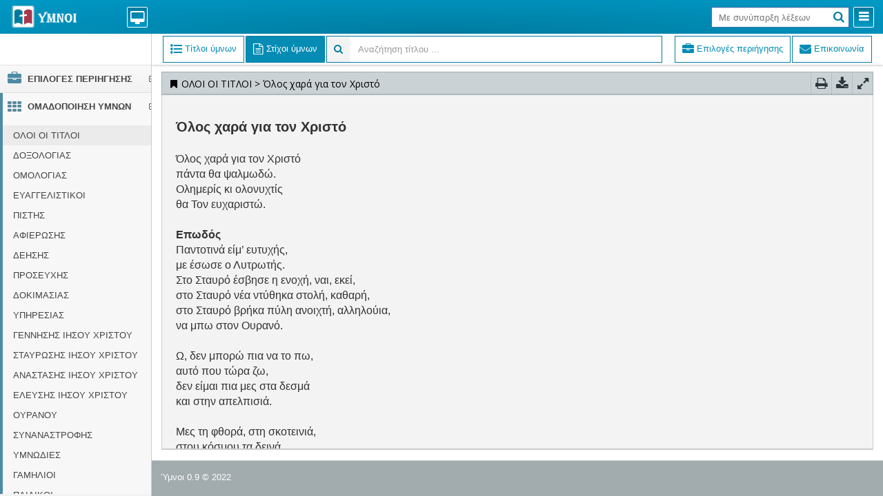

--- FILE ---
content_type: text/html
request_url: https://ymnoi.gr/ymnos97.html
body_size: 24010
content:


<!DOCTYPE html>
<html lang="el">
	<head>
		<meta charset="utf-8">
		<title>Όλος χαρά για τον Χριστό | ymnoi.gr</title>
		<meta name="description" content=" Όλος χαρά για τον Χριστό πάντα θα ψαλμωδώ. Ολημερίς κι ολονυχτίς θα Τον ευχαριστώ.  Παντοτινά είμ’ ευτυχής, με έσωσε ο Λυτρωτής. Στο Σταυρό έσβησε η ενοχή, ναι, εκεί, στο Σταυρό νέα ν">

		<link rel="canonical" href="https://ymnoi.gr/ymnos97.html" />
			
		<meta name="viewport" content="width=device-width, initial-scale=1.0, maximum-scale=5.0, user-scalable=yes">

		<link rel="stylesheet" type="text/css" media="screen" href="assets/css/bootstrap.min.css">
		<link rel="stylesheet" type="text/css" media="screen" href="assets/css/font-awesome.min.css">

		<link rel="stylesheet" type="text/css" media="screen" href="assets/css/smartadmin-production-plugins.min.css">
		<link rel="stylesheet" type="text/css" media="screen" href="assets/css/smartadmin-production.min.css">
		<link rel="stylesheet" type="text/css" media="screen" href="assets/css/smartadmin-skins.min.css">
        <link rel="stylesheet" type="text/css" media="screen" href="assets/css/custom_style.css">

		<link rel="shortcut icon" href="assets/img/favicon/favicon.ico" type="image/x-icon">
		<link rel="icon" href="assets/img/favicon/favicon.ico" type="image/x-icon">

		<link rel="apple-touch-icon" sizes="180x180" href="/apple-touch-icon.png">
		<link rel="icon" type="image/png" sizes="32x32" href="/favicon-32x32.png">
		<link rel="icon" type="image/png" sizes="16x16" href="/favicon-16x16.png">
		<link rel="manifest" href="/manifest.json">

		<link rel="stylesheet" href="//fonts.googleapis.com/css?family=Open+Sans:400italic,700italic,300,400,700">
<style>
			.fa-fw {
    width: 1em;
    text-align: center;
}



.smart-style-3 #logo-group span#activity, .smart-style-3 .btn-header>:first-child>a {
    border: 1px solid #ffffff;
    text-shadow: #ffffff 0 -1px;
}

.smart-style-3 #logo-group span#activity:active, .smart-style-3 #logo-group span#activity:hover, .smart-style-3 .btn-header>:first-child>a:active, .smart-style-3 .btn-header>:first-child>a:hover {
    -webkit-box-shadow: inset 1px 1px 0 #ffffff, inset -1px -1px 0 #f9f9f9;
    -moz-box-shadow: inset 1px 1px 0 #ffffff,inset -1px -1px 0 #f9f9f9;
    box-shadow: inset 1px 1px 0 #ffffff, inset -1px -1px 0 #f9f9f9;
}
.smart-style-3 .header-search>input[type=text] {
    border-color: #3276b1;
}
.smart-style-3 .dropdown-menu>.active>a, .smart-style-3 .dropdown-menu>.active>a:hover, .smart-style-3 .dropdown-menu>li>a:focus, .smart-style-3 .dropdown-menu>li>a:hover, .smart-style-3 .tt-suggestion.tt-is-under-cursor {
    background-color: #0084ab;
    color: #fff;
}
.smart-style-3 .dropdown-menu .divider {
    background-color: #0084ab;
}
.hidden-menu #hide-menu>:first-child>a {
    background-image: linear-gradient(to bottom,#006b8a,#01617d);
    border-color: #ffff;
}
.highlight {
	color: red;
}
.subject  .highlight {
	color:#333;
}
.subject {
	font-size:15px!important;
}


.smart-style-3 aside {
    border-right: 1px solid #ccc;
}

/*
.fixed-ribbon #content {
    padding-top: 48px;
    padding-left:2px;
    padding-right:4px;
}
*/

html {
    background: #fff;
}

.notification-body>li>span {
    padding: 8px 10px 8px;
}
.notification-body .subject {
	padding-bottom:6px;
}

.ajax-dropdown {
    padding-top: 4px;
    padding-bottom: 14px;
}

.styled-audio {
    
	display: inline-block;

	margin-top:5px;
    
	padding: 0px;
    
	background-color: #f0f0f0;
	border: 1px solid #007b9f;
	border-radius: 10px;
}


.styled-audio audio {

	display: block;

}

</style>

<script type="application/ld+json">
    {
      "@context": "https://schema.org",
      "@type": "WebSite",
      "url": "https://www.ymnoi.gr",
      "potentialAction": {
        "@type": "SearchAction",
        "target": {
          "@type": "EntryPoint",
          "urlTemplate": "https://ymnoi.gr/search{search_term_string}.html"
        },
        "query-input": "required name=search_term_string"
      }
    }
</script>
<script type="application/ld+json">

 { 
    "@context": "http://schema.org", 
    "@type": "Article", 
    "mainEntityOfPage": { 
        "@type": "WebPage", 
        "@id": "https://ymnoi.gr/ymnos97.html" 
    }, 
    "headline": "Όλος χαρά για τον Χριστό", 
    "datePublished": "2026-01-17T20:06:05.000Z", 
    "dateModified": "2026-01-17T20:06:05.000Z", 
    "author": {  
            "@type": "Person",  
            "name": "Επιτροπή ύμνων",  
            "url": "https://ymnoi.gr/ymnos97.html"  
     },  
    "description": " Όλος χαρά για τον Χριστό πάντα θα ψαλμωδώ. Ολημερίς κι ολονυχτίς θα Τον ευχαριστώ.  Παντοτινά είμ’ ευτυχής, με έσωσε ο Λυτρωτής. Στο Σταυρό έσβησε η ενοχή, ναι, εκεί, στο Σταυρό νέα ν", 
    "thumbnailUrl": "https://ymnoi.gr/logo-colored.png", 
    "url": "https://ymnoi.gr/ymnos97.html", 
    "image": "https://ymnoi.gr/logo-colored.png" 
 } 
</script>


<!-- Google tag (gtag.js) -->
<script async src="https://www.googletagmanager.com/gtag/js?id=G-YDRFK2FRE8"></script>
<script>
  window.dataLayer = window.dataLayer || [];
  function gtag(){dataLayer.push(arguments);}
  gtag('js', new Date());

  gtag('config', 'G-YDRFK2FRE8');
</script>


	</head>

	<body class="smart-style-3 fixed-header  fixed-navigation  fixed-ribbon  fixed-page-footer">

		<header id="header">
			<div id="logo-group">

				<span id="logo"><a href="https://ymnoi.gr"><img src="logo.png" alt="ymnoi.gr" style="margin-top:-12px!important;width:100px!important"></a></span>

				<span id="activity" class="activity-dropdown"> <i class="fa fa-desktop"></i>  </span>

				<div class="ajax-dropdown" style="height: calc(100vh - 236px);">

					<div class="well well-sm txt-color-white text-center" style="background-color:#cbd2d5;overflow:hidden;padding:2px;border: 1px solid #0099c6!important;">
						<span id="pinax" style="overflow: hidden;white-space: nowrap;text-overflow: ellipsis;padding-top:6px;display: inline-block;width:50%;color:black;">Πίνακας αναζήτησης</span>
                        
                            <button type="button"  onclick="javascript:goto_numb('1');" class="btn btn-sm pull-left" style="border-color:white;background-color:#cbd2d5!important">
							    &nbsp;<i class="fa fa-angle-double-up" style="color: black;"></i>&nbsp;
                            </button>
                            <button type="button"  onclick="javascript:goto_numb('9999');" class="btn btn-sm pull-left" style="margin-left:5px;border-color:white;background-color:#cbd2d5!important">
							    &nbsp;<i class="fa fa-angle-double-down" style="color: black;"></i>&nbsp;
                            </button>


						    <button type="button"  onclick="javascript:$('#activity').click();" class="btn btn-sm pull-right" style="margin-left:5px;border-color:white;background-color:#cbd2d5!important">
							    &nbsp;<i class="fa fa-times txt-color-red" style="color: black;"></i>&nbsp;
						    </button> 
                       
					</div>


					<div class="ajax-notifications custom-scroll" style="height: calc(100vh - 305px);">

						<div class="alert alert-transparent">
							<h4>Αποτελέσματα αναζήτησης</h4>
							Καταχωρείστε μία ή περισσότερες λέξεις στο πεδίο «Με συνύπαρξη λέξεων», πατείστε το <i class="fa fa-search"></i> και εδώ θα εμφανιστούν οι ύμνοι που ταιριάζουν.<br>Δεν είναι απαραίτητο κάθε αναζητούμενη λέξη να είναι ολόκληρη. Δεν απαιτείται τονισμός ή κεφαλαία γράμματα και οι λέξεις να έχουν συγκεκριμένη σειρά, αρκεί μεταξύ τους να ξεχωρίζονται με το κενό.<br><br><strong>Με κλικ στο κείμενο</strong> ανοίγει η οθόνη με τους στίχους του ύμνου!<br><br><strong>Με κλικ στον τίτλο</strong> εμφανίζεται/αποκρύπτεται το κείμενο!
						</div>

					</div>

					<span style="height:50px;">
							<button type="button" onclick="javascript:expcolhelp();" class="btn btn-sm pull-left" style="border-color:#cbd2d5;"><i class="fa fa-lg fa-question-circle" style="color: black;"></i></button>
							<button type="button" onclick="javascript:goton();" class="btn btn-sm pull-right" style="margin-left:3px;border-color:#cbd2d5;"><i class="fa fa-chevron-right" style="color: black;"></i></button>
							<button type="button" onclick="javascript:gotop();" class="btn btn-sm pull-right" style="margin-left:3px;border-color:#cbd2d5;"><i class="fa fa-chevron-left" style="color: black;"></i></button>
							<button type="button" onclick="javascript:expcol('ts');" class="btnts btn btn-sm pull-right" style="margin-left:3px;border-color:#cbd2d5;">Τίτλοι και Στίχοι</button>
							<button type="button" onclick="javascript:expcol('t');" class="btnt btn btn-sm pull-right" style="margin-left:3px;border-color:#cbd2d5;">Τίτλοι</button>
					</span>
					

				</div>

			</div>


			<div class="pull-right">
				
				<div id="hide-menu" class="btn-header pull-right">
					<span> <a href="javascript:void(0);" data-action="toggleMenu" title="Collapse Menu" style="cursor:pointer!important"><i class="fa fa-reorder"></i></a> </span>
				</div>

				

				<ul id="mobile-profile-img" class="header-dropdown-list hidden-xs padding-5">
					<li class="">
						<a href="#" class="dropdown-toggle no-margin userdropdown" data-toggle="dropdown"> 
							<img src="assets/img/avatars/sunny.png" alt="ymnoi.gr" class="online" />  
						</a>
						<ul class="dropdown-menu pull-right">
							<li>
								<a href="javascript:void(0);" class="padding-10 padding-top-0 padding-bottom-0"><i class="fa fa-cog"></i> Setting</a>
							</li>
							<li class="divider"></li>
							<li>
								<a href="javascript:void(0);" class="padding-10 padding-top-0 padding-bottom-0"> <i class="fa fa-user"></i> <u>P</u>rofile</a>
							</li>
							<li class="divider"></li>
							<li>
								<a href="javascript:void(0);" class="padding-10 padding-top-0 padding-bottom-0" data-action="toggleShortcut"><i class="fa fa-arrow-down"></i> <u>S</u>hortcut</a>
							</li>
							<li class="divider"></li>
							<li>
								<a href="javascript:void(0);" class="padding-10 padding-top-0 padding-bottom-0" data-action="launchFullscreen"><i class="fa fa-arrows-alt"></i> Full <u>S</u>creen</a>
							</li>
							<li class="divider"></li>
							<li>
								<a href="javascript:void(0);" class="padding-10 padding-top-5 padding-bottom-5" data-action="userLogout"><i class="fa fa-sign-out fa-lg"></i> <strong><u>L</u>ogout</strong></a>
							</li>
						</ul>
					</li>
				</ul>

				<div id="logout" class="btn-header transparent pull-right" style="display:none;">
				<span data-toggle="dropdown"><a href="#" style="cursor:pointer!important"><i class="fa fa-adjust"></i></a></span>


				<ul class="dropdown-menu" style="min-width: 360px;">

					<li style="padding-top:10px;padding-bottom:5px;padding-left:20px">
						<strong>Αναζήτηση με συνύπαρξη μέρους λέξεων</strong>
					</li>	
                    <li style="padding-bottom:5px;">
						<a style="max-height: 30px!important;" href="javascript:$('#r4').prop('checked', 'checked');$('#search-fld').attr('placeholder', 'Με συνύπαρξη λέξεων');"><input id="r4" type="radio" name="radio" checked="checked"> Με συνύπαρξη λέξεων (σταυρο λοφο ψηλα)</a>
					</li>

					<li style="padding-top:5px;padding-bottom:5px;padding-left:20px">
						<strong>Επιλογές αναζήτησης μίας λέξης</strong>
					</li>	
					<li style="padding-bottom:5px;">
						<a style="max-height: 30px!important;" href="javascript:$('#r0').prop('checked', 'checked');$('#search-fld').attr('placeholder', 'Εύρεση μέρους λέξης');"><input id="r0" type="radio" name="radio"> Μέρος λέξης (<i>εφτά</i>, <i>εφτα</i>κόσια, δεκα<i>εφτά</i>)</a>
					</li>
					<li style="padding-bottom:5px;">
						<a style="max-height: 30px!important;" href="javascript:$('#r1').prop('checked', 'checked');$('#search-fld').attr('placeholder', 'Εύρεση ολόκληρης λέξης');"><input id="r1" type="radio" name="radio"> Ολόκληρη λέξη (<i>εφτά</i>)</a>
					</li>					
                    <li style="padding-bottom:5px;">
						<a style="max-height: 30px!important;" href="javascript:$('#r2').prop('checked', 'checked');$('#search-fld').attr('placeholder', 'Να ξεκινάει η λέξη');"><input id="r2" type="radio" name="radio"> Να ξεκινάει η λέξη (<i>εφτά</i>, <i>εφτα</i>κόσια)</a>
					</li>					
                    <li style="padding-bottom:15px;">
						<a style="max-height: 30px!important;" href="javascript:$('#r3').prop('checked', 'checked');$('#search-fld').attr('placeholder', 'Να τελειώνει η λέξη');"><input id="r3" type="radio" name="radio"> Να τελειώνει η λέξη (<i>εφτά</i>, δεκα<i>εφτά</i>)</a>
					</li>
                    <li class="divider">
                    </li>
					<li style="padding-top:10px;padding-bottom:10px;padding-left:20px">
						<i class="fa fa-info"></i> Για ευκολία επιλέξτε «Με συνύπαρξη λέξεων»<br>ακόμη και με μία λέξη<br><i class="fa fa-info"></i> Με ή χωρίς τόνους, κεφαλαία ή πεζά γράμματα
					</li>	
					<li class="divider">
                    </li>
					<li>
						<a href="javascript:void(0);"><i class="fa fa-close"></i> Κλείσιμο</a>
					</li>				
                 </ul>
				</div>



				<div id="search-mobile" class="btn-header transparent pull-right">
					<span> <a href="javascript:void(0)" title="Search"><i class="fa fa-search"></i></a> </span>
				</div>

				<form action="javascript:search_word();" class="header-search pull-right">
					<input id="search-fld" type="text" name="param" placeholder="Με συνύπαρξη λέξεων">
					<button type="submit">
						<i class="fa fa-search"></i>
					</button>
					<a href="javascript:void(0);" id="cancel-search-js" title="Cancel Search"><i class="fa fa-times"></i></a>
				</form>

				<div id="fullscreen" class="btn-header transparent pull-right" style="display:none">
					<span> <a href="javascript:void(0);" data-action="launchFullscreen" title="Full Screen" style="cursor:pointer!important"><i class="fa fa-arrows-alt"></i></a> </span>
				</div>

				<ul class="header-dropdown-list hidden-xs" style="display:none">
					<li>
						<a href="#" class="dropdown-toggle" data-toggle="dropdown"> <i class="fa fa-bookmark"></i> <span> dummy 0 </span> <i class="fa fa-angle-down"></i> </a>
						<ul class="dropdown-menu pull-right">
							<li>
								<a href="javascript:void(0);">dummy 1</a>
							</li>		
							<li>
								<a href="javascript:void(0);">dummy 2</a>
							</li>			
							<li>
								<a href="javascript:void(0);">dummy 3</a>
							</li>		
							
						</ul>
					</li>
				</ul>


			</div>

		</header>

		<aside id="left-panel">


			<div class="login-info">
				<span> 					
					<a href="javascript:void(0);" id="show-shortcut" data-action="toggleShortcut">		
						<span>
							&nbsp; 
						</span>	
					</a> 
					
				</span>
			</div>

			<nav>
				<ul id="ulist">

					<li class="active">
						<a id="home" href="#" title="Home"><i class="fa fa-lg fa-fw fa-briefcase"></i> <span class="menu-item-parent">ΕΠΙΛΟΓΕΣ ΠΕΡΙΗΓΗΣΗΣ</span></a>
                        <ul>
                        <li><a href="https://ymnoi.gr"><i class="fa fa-home"></i> Home - https://ymnoi.gr</a></li>
                        <li><a class="nn3" href="#"><i class="fa fa-group"></i> Ποιοι είμαστε</a></li>
                        <li><a class="nn4" href="#"><i class="fa fa-envelope"></i> Επικοινωνία</a></li>
						<li><a class="nn2" href="#"><i class="fa fa-info-circle"></i> Οδηγίες αναζήτησης ύμνων</a></li>
						<li><a class="stixoi" href="#"><i class="fa fa-file-text-o"></i> Στίχοι σε PDF</a></li>
						<li><a class="partitura" href="#"><i class="fa fa-music"></i> Παρτιτούρες σε PDF</a></li>
						<li><a class="nn6" href="#"><i class="fa fa-user"></i> Συνθέτες και Στιχουργοί</a></li>
                        <li><a class="slides" href="#"><i class="fa fa-file-powerpoint-o"></i> Powerpoint slides</a></li>
                        <li><a class="links" href="#"><i class="fa fa-external-link"></i> Σύνδεσμοι (links) ανά ύμνο</a></li>
                        <li><a class="chords" href="#"><i class="fa fa-music"></i> Συγχορδίες</a></li>
						<li style="display:none"><a class="nn" href="#"><i class="fa fa-list-ul"></i> Δημιουργία λίστας ύμνων</a></li>
						<li><a class="mp3" href="mp3player" target="_blank"><i class="fa fa-play"></i> MP3 player <i>(beta)</i></a></li>
						<li><a class="nn1" href="#"><i class="fa fa-history"></i> Από ιστορικό πλοήγησης</a></li>
						<li style="display:none"><a class="nn5" href="#"><i class="fa fa-tag"></i> Στιχουργοί</a></li>

					</ul>
					</li>
                   				

					<li id="tgv" class="active">
						<a id="books" href="#"><i class="fa fa-lg fa-fw fa-th txt-color-blue"></i> <span class="menu-item-parent">ΟΜΑΔΟΠΟΙΗΣΗ ΥΜΝΩΝ</span></a>
						<ul>
							<li><a class="cc" href="#" id="c0">ΟΛΟΙ ΟΙ ΤΙΤΛΟΙ</a></li><li><a class="cc" href="#" id="c1">ΔΟΞΟΛΟΓΙΑΣ</a></li><li><a class="cc" href="#" id="c2">ΟΜΟΛΟΓΙΑΣ</a></li><li><a class="cc" href="#" id="c3">ΕΥΑΓΓΕΛΙΣΤΙΚΟΙ</a></li><li><a class="cc" href="#" id="c4">ΠΙΣΤΗΣ</a></li><li><a class="cc" href="#" id="c5">ΑΦΙΕΡΩΣΗΣ</a></li><li><a class="cc" href="#" id="c19">ΔΕΗΣΗΣ</a></li><li><a class="cc" href="#" id="c6">ΠΡΟΣΕΥΧΗΣ</a></li><li><a class="cc" href="#" id="c7">ΔΟΚΙΜΑΣΙΑΣ</a></li><li><a class="cc" href="#" id="c8">ΥΠΗΡΕΣΙΑΣ</a></li><li><a class="cc" href="#" id="c9">ΓΕΝΝΗΣΗΣ ΙΗΣΟΥ ΧΡΙΣΤΟΥ</a></li><li><a class="cc" href="#" id="c10">ΣΤΑΥΡΩΣΗΣ ΙΗΣΟΥ ΧΡΙΣΤΟΥ</a></li><li><a class="cc" href="#" id="c11">ΑΝΑΣΤΑΣΗΣ ΙΗΣΟΥ ΧΡΙΣΤΟΥ</a></li><li><a class="cc" href="#" id="c12">ΕΛΕΥΣΗΣ ΙΗΣΟΥ ΧΡΙΣΤΟΥ</a></li><li><a class="cc" href="#" id="c13">ΟΥΡΑΝΟΥ</a></li><li><a class="cc" href="#" id="c15">ΣΥΝΑΝΑΣΤΡΟΦΗΣ</a></li><li><a class="cc" href="#" id="c18">ΥΜΝΩΔΙΕΣ</a></li><li><a class="cc" href="#" id="c16">ΓΑΜΗΛΙΟΙ</a></li><li><a class="cc" href="#" id="c14">ΠΑΙΔΙΚΟΙ</a></li>               
						</ul>
					</li>					
				</ul>
			</nav>
			<span class="minifyme" data-action="minifyMenu"> 
				<i class="fa fa-arrow-circle-left hit"></i> 
			</span>

		</aside>

		<div id="main" role="main">

			<div id="ribbon">

				<ul id="widget-tab-1" class="nav pull-left nav-pills">

					<li id="tab1" class="active" style="border: 1px solid #007b9f;">

						<a data-toggle="tab" href="#hr1" aria-expanded="true"> <i class="fa fa-lg fa-list-ul"></i> <span class="hidden-xs"> Τίτλοι ύμνων </span> </a>

					</li>

					<li id="tab2" style="border: 1px solid #007b9f;">
						<a data-toggle="tab" href="#hr2" aria-expanded="false"> <i class="fa fa-lg fa-file-text-o"></i> <span class="hidden-xs"> Στίχοι ύμνων </span></a>
					</li>

					<li id="bread" style="display:none;"><div class="input-group" style="border: 1px solid #007b9f;"> 
						<span style="border: 0px solid #007b9f;background-color:#f3f3f3" class="input-group-addon"> <i class="fa fa-search" style="color: #007b9f;"></i></span>
						<input id="filter" style="border: 0px solid #007b9f;height:37px;" onkeyup="var rex = new RegExp($(this).val().replace(/Ά|Α|ά|ἀ|ἁ|ἂ|ἃ|ἄ|ἅ|ἆ|ἇ|ὰ|ά|ᾀ|ᾁ|ᾂ|ᾃ|ᾄ|ᾅ|ᾆ|ᾇ|ᾰ|ᾱ|ᾲ|ᾳ|ᾴ|ᾶ|ᾷ|Ἀ|Ἁ|Ἂ|Ἃ|Ἄ|Ἅ|Ἆ|Ἇ|ᾈ|ᾉ|ᾊ|ᾋ|ᾌ|ᾍ|ᾎ|ᾏ|Ᾰ|Ᾱ|Ὰ|Ά|ᾼ/g,'α')
		.replace(/Έ|Ε|έ|ἐ|ἑ|ἒ|ἓ|ἔ|ἕ|ὲ|έ|Ἐ|Ἑ|Ἒ|Ἓ|Ἔ|Ἕ|Ὲ|Έ/g, 'ε')
		.replace(/Ή|Η|ή|ἠ|ἡ|ἢ|ἣ|ἤ|ἥ|ἦ|ἧ|ὴ|ή|ᾐ|ᾑ|ᾒ|ᾓ|ᾔ|ᾕ|ᾖ|ᾗ|ῂ|ῃ|ῄ|ῆ|ῇ|Ἠ|Ἡ|Ἢ|Ἣ|Ἤ|Ἥ|Ἦ|Ἧ|ᾘ|ᾙ|ᾚ|ᾛ|ᾜ|ᾝ|ᾞ|ᾟ|Ὴ|Ή|ῌ/g,'η')
		.replace(/Ί|Ϊ|Ι|ί|ΐ|ἰ|ἱ|ἲ|ἳ|ἴ|ἵ|ἶ|ἷ|ὶ|ί|ῐ|ῑ|ῒ|ΐ|ῖ|ῗ|Ἰ|Ἱ|Ἲ|Ἳ|Ἴ|Ἵ|Ἶ|Ἷ|Ῐ|Ῑ|Ὶ|Ί/g, 'ι')
		.replace(/Ό|Ο|ό|ὀ|ὁ|ὂ|ὃ|ὄ|ὅ|ὸ|ό|Ὀ|Ὁ|Ὂ|Ὃ|Ὄ|Ὅ|Ὸ|Ό/g, 'ο')
		.replace(/Ύ|Ϋ|Υ|ΰ|ϋ|ύ|ὐ|ὑ|ὒ|ὓ|ὔ|ὕ|ὖ|ὗ|ὺ|ύ|ῠ|ῡ|ῢ|ΰ|ῦ|ῧ|Ὑ|Ὓ|Ὕ|Ὗ|Ῠ|Ῡ|Ὺ|Ύ/g, 'υ')
		.replace(/Ώ|Ω|ώ|ὠ|ὡ|ὢ|ὣ|ὤ|ὥ|ὦ|ὧ|ὼ|ώ|ᾠ|ᾡ|ᾢ|ᾣ|ᾤ|ᾥ|ᾦ|ᾧ|ῲ|ῳ|ῴ|ῶ|ῷ|Ὠ|Ὡ|Ὢ|Ὣ|Ὤ|Ὥ|Ὦ|Ὧ|ᾨ|ᾩ|ᾪ|ᾫ|ᾬ|ᾭ|ᾮ|ᾯ|Ὼ|Ώ|ῼ/g,'ω')
		.replace(/ῤ|ῥ|Ῥ/g, 'ρ')
		.replace(/Σ|ς/g, 'σ')
		.replace(/’|'|\.|,/g,''), 'i'); $('.searchable tr').hide(); $('.searchable tr').filter(function () {var lyr;lyr='*'; if($('#accordion').length){lyr='.panel-title';} return rex.test($(this).find(lyr).text().replace(/Ά|Α|ά|ἀ|ἁ|ἂ|ἃ|ἄ|ἅ|ἆ|ἇ|ὰ|ά|ᾀ|ᾁ|ᾂ|ᾃ|ᾄ|ᾅ|ᾆ|ᾇ|ᾰ|ᾱ|ᾲ|ᾳ|ᾴ|ᾶ|ᾷ|Ἀ|Ἁ|Ἂ|Ἃ|Ἄ|Ἅ|Ἆ|Ἇ|ᾈ|ᾉ|ᾊ|ᾋ|ᾌ|ᾍ|ᾎ|ᾏ|Ᾰ|Ᾱ|Ὰ|Ά|ᾼ/g,'α')
		.replace(/Έ|Ε|έ|ἐ|ἑ|ἒ|ἓ|ἔ|ἕ|ὲ|έ|Ἐ|Ἑ|Ἒ|Ἓ|Ἔ|Ἕ|Ὲ|Έ/g, 'ε')
		.replace(/Ή|Η|ή|ἠ|ἡ|ἢ|ἣ|ἤ|ἥ|ἦ|ἧ|ὴ|ή|ᾐ|ᾑ|ᾒ|ᾓ|ᾔ|ᾕ|ᾖ|ᾗ|ῂ|ῃ|ῄ|ῆ|ῇ|Ἠ|Ἡ|Ἢ|Ἣ|Ἤ|Ἥ|Ἦ|Ἧ|ᾘ|ᾙ|ᾚ|ᾛ|ᾜ|ᾝ|ᾞ|ᾟ|Ὴ|Ή|ῌ/g,'η')
		.replace(/Ί|Ϊ|Ι|ί|ΐ|ἰ|ἱ|ἲ|ἳ|ἴ|ἵ|ἶ|ἷ|ὶ|ί|ῐ|ῑ|ῒ|ΐ|ῖ|ῗ|Ἰ|Ἱ|Ἲ|Ἳ|Ἴ|Ἵ|Ἶ|Ἷ|Ῐ|Ῑ|Ὶ|Ί/g, 'ι')
		.replace(/Ό|Ο|ό|ὀ|ὁ|ὂ|ὃ|ὄ|ὅ|ὸ|ό|Ὀ|Ὁ|Ὂ|Ὃ|Ὄ|Ὅ|Ὸ|Ό/g, 'ο')
		.replace(/Ύ|Ϋ|Υ|ΰ|ϋ|ύ|ὐ|ὑ|ὒ|ὓ|ὔ|ὕ|ὖ|ὗ|ὺ|ύ|ῠ|ῡ|ῢ|ΰ|ῦ|ῧ|Ὑ|Ὓ|Ὕ|Ὗ|Ῠ|Ῡ|Ὺ|Ύ/g, 'υ')
		.replace(/Ώ|Ω|ώ|ὠ|ὡ|ὢ|ὣ|ὤ|ὥ|ὦ|ὧ|ὼ|ώ|ᾠ|ᾡ|ᾢ|ᾣ|ᾤ|ᾥ|ᾦ|ᾧ|ῲ|ῳ|ῴ|ῶ|ῷ|Ὠ|Ὡ|Ὢ|Ὣ|Ὤ|Ὥ|Ὦ|Ὧ|ᾨ|ᾩ|ᾪ|ᾫ|ᾬ|ᾭ|ᾮ|ᾯ|Ὼ|Ώ|ῼ/g,'ω')
		.replace(/ῤ|ῥ|Ῥ/g, 'ρ')
		.replace(/Σ|ς/g, 'σ')
		.replace(/’|'|\.|,/g,'')); }).show();" type="text" class="form-control" placeholder="Αναζήτηση τίτλου ...">
					</div></li>

				</ul>
				<ul id="searchinfo" class="nav pull-right nav-pills">
					<li class="hidden-xs" style="border: 1px solid #007b9f;"><a class="nn3" href="#"><i class="fa fa-lg fa-briefcase"></i><span class="hidden-xs"> Επιλογές περιήγησης</span></a></li>
					<li class="hidden-xs" style="border: 1px solid #007b9f;"><a class="nn4" href="#"><i class="fa fa-lg fa-envelope"></i><span class="hidden-xs"> Επικοινωνία</span></a></li>
			</ul>

			</div>
			
			

			<div id="content">
                <span id="pleaseWait"></span>
				<section id="widget-grid" style="display:none;">
				
					<div class="row">
						
						<article class="col-xs-12 col-sm-12 col-md-12 col-lg-12">
							
							<div class="jarviswidget jarviswidget-color-blueLight" id="wid-id-0" data-widget-colorbutton="false" data-widget-editbutton="false" data-widget-deletebutton="false" data-widget-togglebutton="false">

								<header>
									
									<h2 id="h2header" style="text-overflow: ellipsis;overflow: hidden;width:75%;"><span data-title="refresh" id="widgetheader"><i class="fa fa-gear fa-spin"></i></span></h2>	                                   
									<div id="ctrls" class="jarviswidget-ctrls" role="menu" style="display:none;">    
										<a href="#" class="toprint button-icon"  rel="tooltip" title="Εκτύπωση" data-placement="bottom" data-original-title="Εκτύπωση"><i class="fa fa-lg fa-print"></i></a> 
										<a href="#" class="todownload button-icon" rel="tooltip" title="Download" data-placement="bottom" data-original-title="Download"><i class="fa fa-lg fa-download"></i></a> 
									</div>

								</header>
				
								<div id="scroll" style="overflow-y:auto;height: calc(100vh - 205px);">
									
									<div class="jarviswidget-editbox">
										<input class="form-control" type="text">	
									</div>
									    

									<div class="widget-body no-padding">

										<!-- widget body text-->
										
										<div class="tab-content padding-10">
											<div style="font-size:1.2em;" class="tab-pane fade active in" id="hr1">
												
												<article id="reader" class="reader">                         
													<div id="context" class="widget-body">
				&nbsp;
													</div>
													</article>												
											</div>
											<div style="padding-left:10px;font-size:1.2em;" class="tab-pane fade" id="hr2">
												
													<h4 class="alert alert-warning"> Επιλέξτε πρώτα έναν ύμνο! </h4>
													
												
											</div>
										</div>
										
                                    </div>
						
								</div>
								
							</div>
				
						</article>
						
					</div>
				
				</section>

			</div>

		</div>

		<!-- PAGE FOOTER -->
		<div class="page-footer hidden-xs">
			<div class="row">
				<div class="col-xs-12 col-sm-6">
					<span class="txt-color-white">Ύμνοι 0.9 © 2022</span>
				</div>

				<div class="col-xs-6 col-sm-6 text-right hidden">
					<div class="txt-color-white inline-block">
						<i class="txt-color-white hidden-mobile"><i class="fa fa-bookmark"></i>&nbsp;Υμνολόγιο&nbsp;</i>
						<div class="btn-group dropup">
							<button class="btn btn-xs dropdown-toggle bg-color-blue txt-color-white" data-toggle="dropdown">
								<i class="fa fa-link"></i> <span class="caret"></span>
							</button>
							<ul class="dropdown-menu pull-right text-left">
								<li>
									<div class="padding-5">									
                                            <a href="https://evangelicalchurches.gr"><i class="fa fa-external-link"></i> evangelicalchurches.gr</a>									
									</div>
								</li>
								<li class="divider"></li>
									<div class="padding-5">									
                                            <a href="mailto:info@manolis.eu"><i class="fa fa-external-link"></i> contact</a>									
									</div>
								<li class="divider"></li>
							</ul>
						</div>
					</div>
				</div>
			</div>
		</div>

		<!-- PACE LOADER - turn this on if you want ajax loading to show (caution: uses lots of memory on iDevices)-->
		<script data-pace-options='{ "restartOnRequestAfter": false }' src="assets/js/plugin/pace/pace.min.js"></script>

		<!-- Link to Google CDN's jQuery + jQueryUI; fall back to local -->
		<script src="//ajax.googleapis.com/ajax/libs/jquery/2.1.1/jquery.min.js"></script>
		<script>
			if (!window.jQuery) {
				document.write('<script src="assets/js/libs/jquery-2.1.1.min.js"><\/script>');
			}
		</script>

		<script src="//ajax.googleapis.com/ajax/libs/jqueryui/1.10.3/jquery-ui.min.js"></script>
		<script>
			if (!window.jQuery.ui) {
				document.write('<script src="assets/js/libs/jquery-ui-1.10.3.min.js"><\/script>');
			}
		</script>

		<!-- IMPORTANT: APP CONFIG -->
		<script src="assets/js/app.config.js"></script>

		<!-- JS TOUCH : include this plugin for mobile drag / drop touch events-->
		<script src="assets/js/plugin/jquery-touch/jquery.ui.touch-punch.min.js"></script> 

		<!-- BOOTSTRAP JS -->
		<script src="assets/js/bootstrap/bootstrap.min.js"></script>

		<!-- CUSTOM NOTIFICATION -->
		<script src="assets/js/notification/SmartNotification.min.js"></script>

		<!-- JARVIS WIDGETS -->
		<script src="assets/js/smartwidgets/jarvis.widget.min.js"></script>

		<!-- EASY PIE CHARTS -->
		<!-- <script src="assets/js/plugin/easy-pie-chart/jquery.easy-pie-chart.min.js"></script> -->

		<!-- SPARKLINES -->
		<!-- <script src="assets/js/plugin/sparkline/jquery.sparkline.min.js"></script> -->

		<!-- JQUERY VALIDATE -->
		<script src="assets/js/plugin/jquery-validate/jquery.validate.min.js"></script>

		<!-- JQUERY MASKED INPUT -->
		<!-- <script src="assets/js/plugin/masked-input/jquery.maskedinput.min.js"></script> -->

		<!-- JQUERY SELECT2 INPUT -->
		<!-- <script src="assets/js/plugin/select2/select2.min.js"></script> -->

		<!-- JQUERY UI + Bootstrap Slider -->
		<!-- <script src="assets/js/plugin/bootstrap-slider/bootstrap-slider.min.js"></script> -->

		<!-- browser msie issue fix -->
		<script src="assets/js/plugin/msie-fix/jquery.mb.browser.min.js"></script>

		<!-- FastClick: For mobile devices -->
		<script src="assets/js/plugin/fastclick/fastclick.min.js"></script>

		<!-- JQUERY NESTABLE -->
		<!-- <script src="assets/js/plugin/jquery-nestable/jquery.nestable.min.js"></script> -->

		<!--[if IE 8]>

		<h1>Your browser is out of date, please update your browser by going to www.microsoft.com/download</h1>

		<![endif]-->

		<!-- Demo purpose only -->
		<!-- <script src="assets/js/demo.min.js"></script> -->

		<script src='assets/js/print/print1.min.js'></script>

		<!-- MAIN APP JS FILE -->
		<script src="assets/js/app.min.js"></script>

		<!-- ENHANCEMENT PLUGINS : NOT A REQUIREMENT -->
		<!-- Voice command : plugin -->
		<script src="assets/js/speech/voicecommand.min.js"></script>

		<!-- SmartChat UI : plugin -->
		<!-- <script src="assets/js/smart-chat-ui/smart.chat.ui.min.js"></script> -->
		<!-- <script src="assets/js/smart-chat-ui/smart.chat.manager.min.js"></script> -->

		<!-- PAGE RELATED PLUGIN(S) 
		<script src="..."></script>-->

		<script type="text/javascript">

		    $(document).ready(function () {
		        pageSetUp();

				$('#pleaseWait').html('<i class="fa fa-2x fa-gear fa-spin"></i>');
				$.mynamespace = {};
				$.mynamespace.link = [];

                //localStorage.clear();
				
                var ar = JSON.parse(localStorage.getItem("gr_ymnoi_hist"));
				if (typeof ar != "undefined" && ar != null && ar.length != null && ar.length > 0) {
    				$.mynamespace.gr_ymnoi_hist = ar
				}else{
					$.mynamespace.gr_ymnoi_hist=['h0'];
					localStorage.setItem("gr_ymnoi_hist",JSON.stringify($.mynamespace.gr_ymnoi_hist)); 
				}

				$.urlParam = function(name){
    				var results = new RegExp('[\?&]' + name + '=([^&#]*)').exec(window.location.href);
    				if (results==null) {
       					return null;
    				}
    				return decodeURI(results[1]) || 0;
				}

				var pathname1 = window.location.pathname;
				pathname1 = pathname1.replace(/\.html/g,'');
				pathname1 = pathname1.replace(/ymnos/g,'hymn.');
				pathname1 = pathname1.replace(/search/g,'search.');

				var params = pathname1.split('/');
                var p = params[1].split('.');

				if(p[0]=='notes'){
					$('#home').click();
					$('#tab1').removeClass('active');
					$('#tab2').removeClass('active');
					$("nav ul li").css("background-color", "#f7f7f7");
					$(".chords").closest("li").css("background-color", "rgba(0,0,0,.05)");
					$('.chords').click();
					$('#pleaseWait').hide();
					return;
				}
				if(p[0]=='authors'){
					htmlp('musictree','<i class="fa fa-gear fa-spin"></i>  Παρακαλώ περιμένετε...');
					$('#home').click();
					$('#tab1').removeClass('active');
					$('#tab2').removeClass('active');
					$("nav ul li").css("background-color", "#f7f7f7");
					$(".nn6").closest("li").css("background-color", "rgba(0,0,0,.05)");
					return;
				}	
				if(p[0]=='contact-us'){
					htmlp('contactus','Επικοινωνία');
					$('#home').click();
					$('#tab1').removeClass('active');
					$('#tab2').removeClass('active');
					$("nav ul li").css("background-color", "#f7f7f7");
					$(".nn4").closest("li").css("background-color", "rgba(0,0,0,.05)");
					return;
				}
				if(p[0]=='who-we-are'){
					htmlp('whoweare','Ποιοι είμαστε');
					$('#home').click();
					$('#tab1').removeClass('active');
					$('#tab2').removeClass('active');
					$("nav ul li").css("background-color", "#f7f7f7");
					$(".nn3").closest("li").css("background-color", "rgba(0,0,0,.05)");
					return;
				}
				if(p[0]=='how-to-find'){
					htmlp('howtofind','Οδηγίες αναζήτησης ύμνων');
					$('#home').click();
					$('#tab1').removeClass('active');
					$('#tab2').removeClass('active');
					$("nav ul li").css("background-color", "#f7f7f7");
					$(".nn2").closest("li").css("background-color", "rgba(0,0,0,.05)");
					return;
				}
				if(p[0]=='links'){
					$('#context').empty();
					p_ymnoi_links('c0', 'ΟΛΟΙ ΟΙ ΤΙΤΛΟΙ');
					$('#pleaseWait').hide();
					$('#home').click();
					$("nav ul li").css("background-color", "#f7f7f7");
					$(".links").closest("li").css("background-color", "rgba(0,0,0,.05)");
					return;
				}

				var hid;
				var lid;
				if(p[0]=='hymn'){
					hid=p[1];
					lid=undefined;
				}
				if(p[0]=='list'){
					hid=undefined;
					lid=p[1];
				}


				var tab1_title="";
				var tab11_title="";
				var tab2_title="";
				var tab1_scroll=0;

				if (hid==undefined && lid==undefined){
					p_hymns('c0','ΟΛΟΙ ΟΙ ΤΙΤΛΟΙ');
				}
				if(!(hid==undefined)){
					p_hymns('c0','ΟΛΟΙ ΟΙ ΤΙΤΛΟΙ',hid,undefined);
                                }
				if(!(lid==undefined)){					
					p_hymns('c0','ΟΛΟΙ ΟΙ ΤΙΤΛΟΙ',undefined,lid);
				}



		        //gr_finder = ['Εύρεση μέρους λέξης', 'Εύρεση ολόκληρης λέξης', 'Να ξεκινάει η λέξη', 'Να τελειώνει η λέξη','Με συνύπαρξη λέξεων'];

				booksClick();
                if(p[0]=="search"){
					p[1]=decodeURI(p[1]);
					$('#search-fld').val(p[1]);
					search_word();
				}

		    })

			$("#wid-id-0").resize(function() {
				var w = $("#ribbon").width() - $("#tab1").outerWidth(true) - $("#tab2").outerWidth(true) - $("#searchinfo").outerWidth(true)-20;
				if(w>500){w=500;}
				$(".input-group").css("width", w);
				$("#bread").show();
			});

			$("#filter").focus(function(e){ 
				$('#hr1').addClass('active').addClass('in');
				$('#hr2').removeClass('active').removeClass('in');
				$('#tab2').removeClass('active');
				$('#tab1').addClass('active');			
			 });
		
		</script>


 		<script type="text/javascript">


					$(document).on('click', '.panel-title > a', function(e) {
						e.preventDefault();
						$('.panel-collapse').removeClass('in');
					});

					$(function() {
						$('#search-fld').keyup(function() {
							if (this.value.match(/[^Α-Ωα-ωΆ-Ώά-ώ %]/g)) {
								this.value = this.value.replace(/[^Α-Ωα-ωΆ-Ώά-ώ ]/g, '');
							}
						});
					});


					function booksClick(){
						if(!$('#tgv').hasClass("open")){
							$('#books').click();
						}
						$("nav ul li").css("background-color", "#f7f7f7");
						$("#c0").closest("li").css("background-color", "rgba(0,0,0,.05)");
					}

                    function search_word() {

					if($('#search-fld').val().length >=4){

                        finder($('#search-fld').val());
                        if ($('#activity').next('.ajax-dropdown').is(':visible')) {
                            $('#activity').next('.ajax-dropdown').fadeIn(150);
                            $('#activity').addClass('active');
                        } else {
                            $('#activity').click();
                        };
					}

                    }

                    function finder(key) {
                        var opt; var opt1;
						gr_finder = ['Εύρεση μέρους λέξης', 'Εύρεση ολόκληρης λέξης', 'Να ξεκινάει η λέξη', 'Να τελειώνει η λέξη','Με συνύπαρξη λέξεων'];
						gr_finder[0] == $('#search-fld').attr('placeholder') ? opt = '0' : opt1 = '';
                        gr_finder[1] == $('#search-fld').attr('placeholder') ? opt = '1' : opt1 = '';
                        gr_finder[2] == $('#search-fld').attr('placeholder') ? opt = '2' : opt1 = '';
                        gr_finder[3] == $('#search-fld').attr('placeholder') ? opt = '3' : opt1 = '';                        
						gr_finder[4] == $('#search-fld').attr('placeholder') ? opt = '4' : opt1 = '';

                        $('#pinax').empty();

                        $('.ajax-notifications').empty();
                        $('.ajax-notifications').append('<h4 class="ajax-loading-animation"><i class="fa fa-cog fa-spin"></i> Loading...</h4>');

                        $.ajax({
                            url: 'text_finder.asp?opt=' + opt + '&token=' + $('#search-fld').val().trim().replace( /\s\s+/g, ' ' ),
                            cache: false,
                            success: function (data) {
                                $('.ajax-notifications').empty();

								$(".btnts").css( "background-color","#eeeeee" );
								$(".btnt").css( "background-color","#ffffff" );
								$('.widget-toolbar').show();

                                var numb = (data.match(new RegExp('\hymn1', 'gi')) || []).length;

                                $('#pinax').append('<b class="badge">' + (numb).toString() + '</b> ');
								$('#pinax').append($('#search-fld').val());

                                if (numb == '0') { $('.widget-toolbar').hide(); data = '<h4 class="ajax-loading-animation"><i class="fa fa-bell"></i> Δεν βρέθηκαν εγγραφές!</h4>'; }

                                $('.ajax-notifications').append(data);
								var words = $('#search-fld').val().trim().replace( /\s\s+/g, ' ' ).split(' ');
								var at1='';
								var at2='';
								if (opt==0){at1='';at2='';}
								if (opt==1){at1='@';at2='@';}
								if (opt==2){at1='@';at2='';}
								if (opt==3){at1='';at2='@';}
								if (opt==4){at1='';at2='';}
								for(var i=0;i<words.length;i++){
									$(".notification-body").highlight(at1 + words[i] + at2, true);
    							}
								$(".subject").prepend('<i class="fa fa-minus-square-o pull-right" style="margin-top:5px;"></i>  ');
                            }
                        });
                    };

                    function goto_numb(rec) {
                        var container = $('.ajax-notifications'),
                                scrollTo = $('#row' + rec);

                        container.animate({
                            scrollTop: scrollTo.offset().top - container.offset().top + container.scrollTop()
                        });
                    }




					$(document).on('click', '.nn6', function(e) {
						htmlp('musictree','<i class="fa fa-gear fa-spin"></i>  Παρακαλώ περιμένετε...');
						if(!$('#ulist li:first').hasClass("open")){
							$('#home').click();
						}
						$('#tab1').removeClass('active');
						$('#tab2').removeClass('active');
						$("nav ul li").css("background-color", "#f7f7f7");
						$(".nn6").closest("li").css("background-color", "rgba(0,0,0,.05)");
					});
					$(document).on('click', '.hy', function(e) {
						var contentId = $(this).attr('id');

						$.mynamespace.gr_ymnoi_hist.unshift(contentId);
						if($.mynamespace.gr_ymnoi_hist.length>20){
							$.mynamespace.gr_ymnoi_hist.pop();
						}
						localStorage.setItem("gr_ymnoi_hist",JSON.stringify($.mynamespace.gr_ymnoi_hist)); 


						hymn1($(this).attr('id'),$(this).text());
					});

					$(document).on('click', '.cc', function(e) {
						var contentId = $(this).attr('id');
						p_hymns($(this).attr('id'),$(this).text());
					});
					$(document).on('click', '.nn', function(e) {
						var contentId = $(this).attr('id');
						$('#context').empty();
						p_ymnoi_number('c0','ΟΛΟΙ ΟΙ ΤΙΤΛΟΙ');
					});
					$(document).on('click', '.nn1', function(e) {
						p_hymns('c0','ΙΣΤΟΡΙΚΟ ΠΛΟΗΓΗΣΗΣ > ΤΕΛΕΥΤΑΙΟΙ 20 ΤΙΤΛΟΙ',undefined,undefined,'true');
					});
					$(document).on('click', '.nn2', function(e) {
						htmlp('howtofind','Οδηγίες χρήσης');
						if(!$('#ulist li:first').hasClass("open")){
							$('#home').click();
						}
						$('#tab1').removeClass('active');
						$('#tab2').removeClass('active');
						$("nav ul li").css("background-color", "#f7f7f7");
						$(".nn2").closest("li").css("background-color", "rgba(0,0,0,.05)");
					});
					$(document).on('click', '.nn3', function(e) {
						htmlp('whoweare','Ποιοι είμαστε');
						if(!$('#ulist li:first').hasClass("open")){
							$('#home').click();
						}
						$('#tab1').removeClass('active');
						$('#tab2').removeClass('active');
						$("nav ul li").css("background-color", "#f7f7f7");
						$(".nn3").closest("li").css("background-color", "rgba(0,0,0,.05)");
					});
					$(document).on('click', '.nn4', function(e) {
						htmlp('contactus','Επικοινωνία');
						if(!$('#ulist li:first').hasClass("open")){
							$('#home').click();
						}
						$('#tab1').removeClass('active');
						$('#tab2').removeClass('active');
						$("nav ul li").css("background-color", "#f7f7f7");
						$(".nn4").closest("li").css("background-color", "rgba(0,0,0,.05)");
					});
					$(document).on('click', '.nn5', function(e) {
						var contentId = $(this).attr('id');
						$('#context').empty();
						p_ymnoi_lyrics('c0','ΟΛΟΙ ΟΙ ΤΙΤΛΟΙ');
					});
					$(document).on('click', '.slides', function(e) {
						var contentId = $(this).attr('id');
						$('#context').empty();
						p_ymnoi_slides('c0','POWERPOINT > ΟΛΟΙ ΟΙ ΤΙΤΛΟΙ');
					});
					$(document).on('click', '.partitura', function (e) {
							var contentId = $(this).attr('id');
							$('#context').empty();
							p_ymnoi_partitura('c0', 'ΠΑΡΤΙΤΟΥΡΕΣ > ΟΛΟΙ ΟΙ ΤΙΤΛΟΙ');
					});
					$(document).on('click', '.links', function (e) {
							var contentId = $(this).attr('id');
							$('#context').empty();
							p_ymnoi_links('c0', 'ΣΥΝΔΕΣΜΟΙ > ΟΛΟΙ ΟΙ ΤΙΤΛΟΙ');
					});
					$(document).on('click', '.chords', function (e) {
							var contentId = $(this).attr('id');
							$('#context').empty();
							p_ymnoi_chords('c0', 'ΣΥΓΧΟΡΔΙΕΣ');
					});
					$(document).on('click', '.stixoi', function (e) {
							var contentId = $(this).attr('id');
							$('#context').empty();
							p_ymnoi_stixoi('c0', 'ΣΤΙΧΟΙ ΣΕ PDF > ΟΛΟΙ ΟΙ ΤΙΤΛΟΙ');
					});

					function cb(checkbox) {
						var id = $(checkbox).attr('id');
  						if (checkbox.checked == true){
							$.mynamespace.link.push(id.replace('cb',''));
							var hid = "#h"+id.replace('cb','');
							var htitle=$(hid).text();
							if(htitle.charAt(0)!='@'){
								$(hid).text('@'+htitle);
							}
							
						}else{
							for( var i = 0; i < $.mynamespace.link.length; i++){ 
								if ( $.mynamespace.link[i] === id.replace('cb','')) { 
									$.mynamespace.link.splice(i, 1); 
								}
							}
						}      
						var str = '';
						for (var i = 0; i < $.mynamespace.link.length; i++) {
							if(i==0){
								str = $.mynamespace.link[i];
							}else{
								str =str + ',' + $.mynamespace.link[i];
							}
						}
						$('#widgetheader').html('ΛΙΣΤΑ: <span style="padding:3px;background-color: #f1f1f1f1;"> <a target="_blank" href="https://ymnoi.gr/list.'+ str +'"><i class="fa-fw fa fa-bold fa-external-link text-danger"></i> <strong>.../list.'+ str +'</strong></a></span>');

					};


					function ppt(checkbox) {
						var id = $(checkbox).attr('id');
						var hid = id.replace('ppt','');
						$(checkbox).find($(".fa")).removeClass('fa-file-powerpoint-o').addClass('fa-spin').addClass('fa-refresh');

						var my_url = 'pptx/' + hid;
						var iframe = $("<iframe/>").attr({
							src: my_url,
							style: "visibility:hidden;display:none"
						}).appendTo(checkbox);
						$(iframe).load(function(){
							$(checkbox).find($(".fa")).removeClass('fa-spin').removeClass('fa-refresh').addClass('fa-file-powerpoint-o');
          				});			
					};

					$("body").on( "click", '.ppt1', function(e) {
						e.preventDefault();
						var checkbox = $(this);
						$(checkbox).find($(".fa")).removeClass('fa-file-powerpoint-o').addClass('fa-spin').addClass('fa-refresh');

						var hid = $('li span.expanded').closest('li').find('#getId').first().val();
						if (!hid) {
							hid = $('#getId').first().val();
						}
                                                $("iframe").last().remove();
						var my_url = 'pptx/' + hid;
						var iframe = $("<iframe/>").attr({
							src: my_url,
							style: "visibility:hidden;display:none"
						}).appendTo(checkbox);
						iframe.on("load", function() {
							$(checkbox).find($(".fa")).removeClass('fa-spin').removeClass('fa-refresh').addClass('fa-download');
          				});	
					});



					function sld(checkbox) {
						var id = $(checkbox).attr('id');
						var hid = id.replace('sld','');
						window.open('slides/' + hid, 'slides' + hid); 
					};

					function toparti(checkbox) {
							var id = $(checkbox).attr('id');
							var hid = id.replace('ppt', '');

							$(checkbox).find($(".fa")).removeClass('fa-download').addClass('fa-spin').addClass('fa-refresh');

							var key = '0000' + hid;
							var key1 = key.slice(key.length - 4);

							var url = "musicscore/score_" + key1 + ".pdf";
							var fileName1 = "ΠΑΡΤΙΤΟΥΡΑ_" + key1 + ".pdf";

							var req = new XMLHttpRequest();
							req.open("GET", url, true);

							req.setRequestHeader("Cache-Control", "no-cache, no-store, max-age=0, must-revalidate");
							req.setRequestHeader("Expires", "Tue, 01 Jan 1980 1:00:00 GMT");
							req.setRequestHeader("Pragma", "no-cache");

							req.responseType = "blob";
							req.onload = function () {

								var blob = new Blob([req.response], { type: "application/octetstream" });

								var isIE = false || !!document.documentMode;
								if (isIE) {
									window.navigator.msSaveBlob(blob, fileName);
								} else {
									var url = window.URL || window.webkitURL;
									link = url.createObjectURL(blob);
									var a = document.createElement("a");
									a.setAttribute("download", fileName1);
									a.setAttribute("href", link);
									document.body.appendChild(a);
									a.click();
									document.body.removeChild(a);
								}
							};
							req.send();
							$(checkbox).find($(".fa")).removeClass('fa-spin').removeClass('fa-refresh').addClass('fa-download');

							return true;
					};


					function tostixoi(checkbox) {
							var id = $(checkbox).attr('id');
							var hid = id.replace('ppt', '');

							$(checkbox).find($(".fa")).removeClass('fa-download').addClass('fa-spin').addClass('fa-refresh');

							var key = hid;

							$.ajax({
							url: 'topdf.asp?c=' + key,
							cache: false,
							success: function (data) {
								if(data=="true"){
									var url = "pdf/ymnos_" + key + ".pdf";
									var fileName1="ΥΜΝΟΣ_" + key + ".pdf";

									var req = new XMLHttpRequest();
									req.open("GET", url, true);

									req.setRequestHeader("Cache-Control", "no-cache, no-store, max-age=0, must-revalidate");
									req.setRequestHeader("Expires", "Tue, 01 Jan 1980 1:00:00 GMT");
									req.setRequestHeader("Pragma", "no-cache");

									req.responseType = "blob";
									req.onload = function () {

										var blob = new Blob([req.response], { type: "application/pdf" });

										var isIE = false || !!document.documentMode;
										if (isIE) {
											window.navigator.msSaveBlob(blob, fileName);
										} else {
											var url = window.URL || window.webkitURL;
											link = url.createObjectURL(blob);
											var a = document.createElement("a");
											a.setAttribute("download", fileName1);
											a.setAttribute("href", link);
											document.body.appendChild(a);
											a.click();
											document.body.removeChild(a);
										}
									};
									req.send();
									$(checkbox).find($(".fa")).removeClass('fa-spin').removeClass('fa-refresh').addClass('fa-download');
								}
							}
							});

							return true;
					};

					$('nav ul li a').click( function(e) {
						
						if($(this).attr('id')!="books" && $(this).attr('id')!="home"){
							$("nav ul li").css("background-color", "#f7f7f7");
							$(this).closest("li").css("background-color", "rgba(0,0,0,.05)");
						}
					})

					$('#tab1 > a').click( function(e) {
						if (typeof tab1_scroll === 'undefined'){
							tab1_scroll = 0;
							p_hymns('c0','ΟΛΟΙ ΟΙ ΤΙΤΛΟΙ');
							booksClick();
							return;
						}

						if(!$('#tab1').hasClass('active') && !$('#tab2').hasClass('active')){
							tab1_scroll = 0;
							p_hymns('c0','ΟΛΟΙ ΟΙ ΤΙΤΛΟΙ');
							booksClick();
							return;
						}


                        if(tab1_title=='ΑΝΑΖΗΤΗΣΗ: '){
							tab1_title = tab11_title;
						}

						$('#ctrls').hide();

						$('#widgetheader').html(tab1_title);
						$("#scroll").animate({ scrollTop: tab1_scroll }, "slow");

						if($(".nn2").closest("li").css("background-color")!="rgb(247, 247, 247)" || $(".nn3").closest("li").css("background-color")!="rgb(247, 247, 247)" || $(".nn4").closest("li").css("background-color")!="rgb(247, 247, 247)"){
							booksClick();
						};

					} );
					$('#tab2 > a').click( function(e) {

						if(!$('#tab1').hasClass('active') && !$('#tab2').hasClass('active')){
							e.preventDefault();
							tab1_scroll = 0;
							p_hymns('c0','ΟΛΟΙ ΟΙ ΤΙΤΛΟΙ');
							$('#tab1').addClass('active');
							$('#tab2').removeClass('active');
							return;
						}


                        if (typeof tab2_title === 'undefined'){
                            tab2_title ='';
                        }

						$('#ctrls').show();

						$('#widgetheader').html(tab2_title);
						$("#scroll").animate({ scrollTop: 0 }, "slow");

					} );


                    function hymn1(key,key1) {
						if(key.charAt(0)=='s'){
							tab11_title = tab1_title;
							tab1_title = 'ΑΝΑΖΗΤΗΣΗ: ';
							key=key.replace('s','');
						}
                        $('#widgetheader').html('<i class="fa fa-gear fa-spin"></i>');
					    if ($('#activity').next('.ajax-dropdown').is(':visible')) {
                                $('#activity').click();
                        }
						tab1_scroll = $('#scroll').scrollTop();
                        $.ajax({
                            url: 'ymnos.asp?c=' + key,
							cache: false,
                            success: function (data) {
								$('#hr2').hide();
								$('#hr2').html(data);                                
                                $('#widget-grid').show();
                                if ($("body").hasClass('desktop-detected') == false) {$("body").removeClass('hidden-menu');}
								$('#hr2').addClass('active').addClass('in');
								$('#hr1').removeClass('active').removeClass('in');
								$('#tab1').removeClass('active');
								$('#tab2').addClass('active');
								$('#widgetheader').empty();
								
								var w1 = $('#wid-id-0').css('width')-$('#ctrls').css('width')-10;
								$('#h2header').css('width', w1);

								if ($("body").hasClass('desktop-detected') == false) {
									$('#widgetheader').append(tab1_title + ' > ' + key1);
								}else{
									$('#widgetheader').append(tab1_title + ' > ' + key1);
								}
								tab2_title = $('#widgetheader').html();
								$('#hr2').fadeIn(150);

								if ($("body").hasClass('desktop-detected') == false) {
									$("body").removeClass('hidden-menu');
									$(".toprint").hide();
								}
								$('#ctrls').show();
								
								var newHeight =  $('.page-footer').offset().top - $('.widget-body').offset().top -10;
								$('.widget-body').css('min-height', newHeight);
								$("#scroll").animate({ scrollTop: 0 }, "slow");
                            }
                        });
                    };



                    function list1(key,key1) {

						tab11_title = tab1_title;
						tab1_title = 'ΥΜΝΟΙ ';

                        $('#widgetheader').html('<i class="fa fa-gear fa-spin"></i>');
					    if ($('#activity').next('.ajax-dropdown').is(':visible')) {
                                $('#activity').click();
                        }
						key = key.replace(/\,/g, '@');
                        $.ajax({
                            url: 'p_list.asp?c=' + key,
							cache: false,
                            success: function (data) {
								$('#hr2').hide();
								$('#hr2').html(data);                                
                                $('#widget-grid').show();
                                if ($("body").hasClass('desktop-detected') == false) {$("body").removeClass('hidden-menu');}
								$('#hr2').addClass('active').addClass('in');
								$('#hr1').removeClass('active').removeClass('in');
								$('#tab1').removeClass('active');
								$('#tab2').addClass('active');
								$('#widgetheader').empty();
								$('#widgetheader').append(tab1_title + ' > ' + key1);
								tab2_title = $('#widgetheader').html();
								$('#hr2').fadeIn();

								$('#ctrls').hide();
								
								var newHeight =  $('.page-footer').offset().top - $('.widget-body').offset().top -10;
								$('.widget-body').css('min-height', newHeight);
								$(".widget-body").animate({ scrollTop: 0 }, "slow");
                            }
                        });
                    };


                    function expcol(btn){
						if(btn=='t'){
							$('.unread a').find('span:not(:first)').hide();
							$(".btnt").css( "background-color","#eeeeee" );
							$(".btnts").css( "background-color","#ffffff" );
							$('.subject i').removeClass('fa-minus-square-o').addClass('fa-plus-square-o');
						}else{
							$('.unread a').find('span:not(:first)').show();
							$(".btnts").css( "background-color","#eeeeee" );
							$(".btnt").css( "background-color","#ffffff" );
							$('.subject i').removeClass('fa-plus-square-o').addClass('fa-minus-square-o');
						}
					}

					function gotop(){

						var list = [];
						$('.notification-body li').each(function(index) {
							if( $('.notification-body').scrollTop() <= $(this).position().top) 
								list.push($(this));
						});
						if(list.length==0){return};
						var h =list[0].attr('id').replace(/row/g,'');

						h=Number(h) - Number(1);
						if(h==0){
							h=1;
						}
						goto_numb(h);
					}
					function goton(){
						var t = 0;
						t = $('.notification-body li').length;
						var t = Number(t)-Number(1);

						var list = [];
						$('.notification-body li').each(function(index) {

							if( $('.notification-body').scrollTop() <= $(this).position().top && $(this).position().top>=30)
								list.push($(this));
						});
						if(list.length==0){return};
						var h =list[0].attr('id').replace(/row/g,'');

						h=Number(h) + Number(1);
						if(h>t){
							h=t;
						}
						goto_numb(h);
					}

					$(document).on('click', '.subject i', function(e) {
						e.preventDefault();
						if($(this).hasClass('fa-minus-square-o')){
							$(this).parent().next('span').hide();
							$(this).removeClass('fa-minus-square-o').addClass('fa-plus-square-o');
						}else{
							$(this).parent().next('span').show();
							$(this).removeClass('fa-plus-square-o').addClass('fa-minus-square-o');
						}
					})
					$(document).on('click', '.subject', function(e) {
						e.preventDefault();
						if(e.target != this) return;
						if($(this).find('i').hasClass('fa-minus-square-o')){
							$(this).next('span').hide();
							$(this).find('i').removeClass('fa-minus-square-o').addClass('fa-plus-square-o');
						}else{
							$(this).next('span').show();
							$(this).find('i').removeClass('fa-plus-square-o').addClass('fa-minus-square-o');
						};
					})

                    function expcolhelp(){

						$('.ajax-notifications').empty();
						$('#pinax').empty();

						$(".btnts").css( "background-color","#eeeeee" );
						$(".btnt").css( "background-color","#ffffff" );
						$('.widget-toolbar').show();

						$('#pinax').append('Πίνακας αναζήτησης');

						data = '<div class="alert alert-transparent"><h4>Αποτελέσματα αναζήτησης</h4>Καταχωρείστε μία ή περισσότερες λέξεις στο πεδίο «Με συνύπαρξη λέξεων», πατείστε το <i class="fa fa-search"></i> και εδώ θα εμφανιστούν οι ύμνοι που ταιριάζουν.<br>Δεν είναι απαραίτητο κάθε αναζητούμενη λέξη να είναι ολόκληρη. Δεν απαιτείται τονισμός ή κεφαλαία γράμματα και οι λέξεις να έχουν συγκεκριμένη σειρά, αρκεί μεταξύ τους να ξεχωρίζονται με το κενό.<br><br><strong>Με κλικ στο κείμενο</strong> ανοίγει η οθόνη με τους στίχους του ύμνου!<br><br><strong>Με κλικ στον τίτλο</strong> εμφανίζεται/αποκρύπτεται το κείμενο!</div>'; 

						$('.ajax-notifications').append(data);


					}


					function p_hymns(key, key1, hid, lid, history) {

/*
                        if (key1.length > 1) {
                            if ($('#activity').next('.ajax-dropdown').is(':visible')) {
                                $('#activity').click();
                            } else {
                                $('#activity').next('.ajax-dropdown').fadeIn(150);
                                $('#activity').addClass('active');
                            };
                        }
*/

                        $('#widgetheader').html('<i class="fa fa-gear fa-spin"></i>  Παρακαλώ περιμένετε...');
                        $.ajax({
                            url: 'p_ymnoi.asp?c=' + key,
							cache: false,
                            success: function (data) {
                                //$('#context').empty();
                                //$('#context').append(data);
								if (!(hid === undefined)){
									$('#context').hide();
								}
                                $('#context').html(data);
                                $('#widget-grid').show();

                                $('#widgetheader').empty();
								$('#widgetheader').append('<i class="fa-fw fa fa-bookmark"></i> ' + key1);
								tab1_title = $('#widgetheader').html();
								if ($("body").hasClass('desktop-detected') == false) {
									$("body").removeClass('hidden-menu');
								}
								$('#ctrls').hide();

								if (!(lid === undefined)){
									list1(lid,'ΕΠΙΛΕΓΜΕΝΟΙ');
								}								
								if (!(hid === undefined)){
									var htitle = $("#h"+hid).text();
									hymn1(hid,htitle);
									$('#context').show();
									//document.title = htitle + ' | Ύμνοι | ymnoi.gr';
								}
                                if (!(history === undefined)){
										var ar = JSON.parse(localStorage.getItem("gr_ymnoi_hist"));
										$('.searchable tr').hide(); 
										$.each(ar, function( index, value ) {
											$("#" + value).closest('tr').show();
										});
										$('#widgetheader').empty();
										$('#widgetheader').append( tab1_title );
								}



                            }
                        });


						$('#hr1').addClass('active').addClass('in');
						$('#hr2').removeClass('active').removeClass('in');
						$('#tab2').removeClass('active');
						$('#tab1').addClass('active');
						
						$('#pleaseWait').html('');

						//$("html, body").animate({ scrollTop: 0 }, "slow");
						$("#scroll").animate({ scrollTop: 0 }, "slow");
						//$('#scroll').scrollTop(0);
						
						
                    };
					
					function p_ymnoi_number(key, key1) {
					$('#widgetheader').html('<i class="fa fa-gear fa-spin"></i> Παρακαλώ περιμένετε...');
					$.ajax({
						url: 'p_ymnoi_number.asp?c=' + key,
						cache: false,
						success: function (data) {
							//$('#context').empty();
							//$('#context').append(data);
							$('#context').html(data);
							$('#widget-grid').show();

							$('#widgetheader').empty();
							$('#widgetheader').append('<i class="fa-fw fa fa-bookmark"></i> ' + key1);
							tab1_title = $('#widgetheader').html();
							if ($("body").hasClass('desktop-detected') == false) {$("body").removeClass('hidden-menu');}

						}
					});



					$('#hr1').addClass('active').addClass('in');
					$('#hr2').removeClass('active').removeClass('in');
					$('#tab2').removeClass('active');
					$('#tab1').addClass('active');

					$("html, body").animate({ scrollTop: 0 }, "slow");
					$.mynamespace.link = [];
					};


					function p_ymnoi_slides(key, key1) {
						$('#widgetheader').html('<i class="fa fa-gear fa-spin"></i>  Παρακαλώ περιμένετε...');
						$.ajax({
							url: 'p_ymnoi_slides.asp?c=' + key,
							cache: false,
							success: function (data) {
								//$('#context').empty();
								//$('#context').append(data);
								$('#context').html(data);
								$('#widget-grid').show();

								$('#widgetheader').empty();
								$('#widgetheader').append('<i class="fa-fw fa fa-bookmark"></i> ' + key1);
								tab1_title = $('#widgetheader').html();
								if ($("body").hasClass('desktop-detected') == false) {$("body").removeClass('hidden-menu');}

							}
						});



						$('#hr1').addClass('active').addClass('in');
						$('#hr2').removeClass('active').removeClass('in');
						$('#tab2').removeClass('active');
						$('#tab1').addClass('active');

						$("html, body").animate({ scrollTop: 0 }, "slow");
						$.mynamespace.link = [];
					};


					function p_ymnoi_partitura(key, key1) {
							$('#widgetheader').html('<i class="fa fa-gear fa-spin"></i> Παρακαλώ περιμένετε...');
							$.ajax({
								url: 'p_ymnoi_partitura.asp?c=' + key,
								cache: false,
								success: function (data) {
									//$('#context').empty();
									//$('#context').append(data);
									$('#context').html(data);
									$('#widget-grid').show();

									$('#widgetheader').empty();
									$('#widgetheader').append('<i class="fa-fw fa fa-bookmark"></i> ' + key1);
									tab1_title = $('#widgetheader').html();
									if ($("body").hasClass('desktop-detected') == false) { $("body").removeClass('hidden-menu'); }

								}
							});



							$('#hr1').addClass('active').addClass('in');
							$('#hr2').removeClass('active').removeClass('in');
							$('#tab2').removeClass('active');
							$('#tab1').addClass('active');

							$("html, body").animate({ scrollTop: 0 }, "slow");
							$.mynamespace.link = [];
					};

					function p_ymnoi_lyrics(key, key1) {
						$('#widgetheader').html('<i class="fa fa-gear fa-spin"></i>  Παρακαλώ περιμένετε...');
						$.ajax({
							url: 'p_ymnoi_lyrics.asp?c=' + key,
							cache: false,
							success: function (data) {
								//$('#context').empty();
								//$('#context').append(data);
								$('#context').html(data);
								$('#widget-grid').show();

								$('#widgetheader').empty();
								$('#widgetheader').append('<i class="fa-fw fa fa-bookmark"></i> ' + key1);
								tab1_title = $('#widgetheader').html();
								if ($("body").hasClass('desktop-detected') == false) {$("body").removeClass('hidden-menu');}

							}
						});



						$('#hr1').addClass('active').addClass('in');
						$('#hr2').removeClass('active').removeClass('in');
						$('#tab2').removeClass('active');
						$('#tab1').addClass('active');

						$("html, body").animate({ scrollTop: 0 }, "slow");
						$.mynamespace.link = [];
					};

					function p_ymnoi_partitura(key, key1) {
							$('#widgetheader').html('<i class="fa fa-gear fa-spin"></i> Παρακαλώ περιμένετε...');
							$.ajax({
								url: 'p_ymnoi_partitura.asp?c=' + key,
								cache: false,
								success: function (data) {
									//$('#context').empty();
									//$('#context').append(data);
									$('#context').html(data);
									$('#widget-grid').show();

									$('#widgetheader').empty();
									$('#widgetheader').append('<i class="fa-fw fa fa-bookmark"></i> ' + key1);
									tab1_title = $('#widgetheader').html();
									if ($("body").hasClass('desktop-detected') == false) { $("body").removeClass('hidden-menu'); }

								}
							});



							$('#hr1').addClass('active').addClass('in');
							$('#hr2').removeClass('active').removeClass('in');
							$('#tab2').removeClass('active');
							$('#tab1').addClass('active');

							$("html, body").animate({ scrollTop: 0 }, "slow");
							$.mynamespace.link = [];
					};

					function p_ymnoi_links(key, key1) {
							$('#widgetheader').html('<i class="fa fa-gear fa-spin"></i> Παρακαλώ περιμένετε...');
							$.ajax({
								url: 'p_ymnoi_links.asp?c=' + key,
								cache: false,
								success: function (data) {
									//$('#context').empty();
									//$('#context').append(data);
									$('#context').html(data);
									$('#widget-grid').show();

									$('#widgetheader').empty();
									$('#widgetheader').append('<i class="fa-fw fa fa-bookmark"></i> ' + key1);
									tab1_title = $('#widgetheader').html();
									if ($("body").hasClass('desktop-detected') == false) { $("body").removeClass('hidden-menu'); }

								}
							});



							$('#hr1').addClass('active').addClass('in');
							$('#hr2').removeClass('active').removeClass('in');
							$('#tab2').removeClass('active');
							$('#tab1').addClass('active');

							$("html, body").animate({ scrollTop: 0 }, "slow");
							$.mynamespace.link = [];
					};

					function p_ymnoi_chords(key, key1) {
							$('#widgetheader').html('<i class="fa fa-gear fa-spin"></i> Παρακαλώ περιμένετε...');
							$.ajax({
								url: 'p_ymnoi_chords.asp',
								cache: false,
								success: function (data) {
									//$('#context').empty();
									//$('#context').append(data);
									$('#context').html(data);
									$('#widget-grid').show();

									$('#widgetheader').empty();
									$('#widgetheader').append('<i class="fa-fw fa fa-bookmark"></i> ' + key1);
									tab1_title = $('#widgetheader').html();
									if ($("body").hasClass('desktop-detected') == false) { $("body").removeClass('hidden-menu'); }

								}
							});



							$('#hr1').addClass('active').addClass('in');
							$('#hr2').removeClass('active').removeClass('in');
							$('#tab2').removeClass('active');
							$('#tab1').addClass('active');

							$("html, body").animate({ scrollTop: 0 }, "slow");
							$.mynamespace.link = [];
					};

					function p_ymnoi_stixoi(key, key1) {
							$('#widgetheader').html('<i class="fa fa-gear fa-spin"></i> Παρακαλώ περιμένετε...');
							$.ajax({
								url: 'p_ymnoi_stixoi.asp?c=' + key,
								cache: false,
								success: function (data) {
									//$('#context').empty();
									//$('#context').append(data);
									$('#context').html(data);
									$('#widget-grid').show();

									$('#widgetheader').empty();
									$('#widgetheader').append('<i class="fa-fw fa fa-bookmark"></i> ' + key1);
									tab1_title = $('#widgetheader').html();
									if ($("body").hasClass('desktop-detected') == false) { $("body").removeClass('hidden-menu'); }

								}
							});



							$('#hr1').addClass('active').addClass('in');
							$('#hr2').removeClass('active').removeClass('in');
							$('#tab2').removeClass('active');
							$('#tab1').addClass('active');

							$("html, body").animate({ scrollTop: 0 }, "slow");
							$.mynamespace.link = [];
					};

                    function htmlp(p,q) {
                        var ph = p + '.html';
						$('#widgetheader').html('<i class="fa fa-gear fa-spin"></i>');
						$.ajax({
							url: ph,
							cache: false,
							success: function (data) {
								$('#context').html(data);
								$('#widget-grid').show();

								$('#widgetheader').empty();
								if(p=='musictree'){
									$('#widgetheader').append(q);
								}else{
									$('#widgetheader').append('<i class="fa-fw fa fa-bookmark"></i> ' + q);
								}

								tab1_title = $('#widgetheader').html();
								if ($("body").hasClass('desktop-detected') == false) {
									$("body").removeClass('hidden-menu');
								}
								$('#ctrls').hide();
							}
						});


						$('#hr1').addClass('active').addClass('in');
						$('#hr2').removeClass('active').removeClass('in');
						$('#tab2').removeClass('active');
						$('#tab1').addClass('active');

						$('#pleaseWait').html('');

						$("#scroll").animate({ scrollTop: 0 }, "slow");


					};



					$(".todownload").click(function (e) {
						e.preventDefault();
						$('.todownload').css({pointerEvents: "none"})
						$('.todownload').html('<i class="fa fa-refresh fa-spin"></i>');
                                                
						var key = $('li span.expanded').closest('li').find('#getId').first().val();
						if (!key) {
							key = $('#getId').first().val();
						}
						$.ajax({
							url: 'topdf.asp?c=' + key,
							cache: false,
							success: function (data) {
								if(data=="true"){
									var url = "pdf/ymnos_" + key + ".pdf";
									var fileName1="ΥΜΝΟΣ_" + key + ".pdf";

									var req = new XMLHttpRequest();
									req.open("GET", url, true);

									req.setRequestHeader("Cache-Control", "no-cache, no-store, max-age=0, must-revalidate");
									req.setRequestHeader("Expires", "Tue, 01 Jan 1980 1:00:00 GMT");
									req.setRequestHeader("Pragma", "no-cache");

									req.responseType = "blob";
									req.onload = function () {

										var blob = new Blob([req.response], { type: "application/pdf" });

										var isIE = false || !!document.documentMode;
										if (isIE) {
											window.navigator.msSaveBlob(blob, fileName);
										} else {
											var url = window.URL || window.webkitURL;
											link = url.createObjectURL(blob);
											var a = document.createElement("a");
											a.setAttribute("download", fileName1);
											a.setAttribute("href", link);
											document.body.appendChild(a);
											a.click();
											document.body.removeChild(a);
										}
									};
									req.send();
									$('.todownload').css({pointerEvents: ""})
									$('.todownload').html('<i class="fa fa-lg fa-download"></i>');
								}
							}
						});
						return true;

					});


					$("body").on( "click", '.todownload1', function(e) {
						e.preventDefault();
						$('.todownload1').css({pointerEvents: "none"})
						$('.todownload1').html('[Λήψη <i class="fa fa-refresh fa-spin"></i>]');
						var key = $('li span.expanded').closest('li').find('#getId').first().val();
						if (!key) {
							key = $('#getId').first().val();
						}
						$.ajax({
							url: 'topdf.asp?c=' + key,
							cache: false,
							success: function (data) {
								if(data=="true"){
									var url = "pdf/ymnos_" + key + ".pdf";
									var fileName1="ΥΜΝΟΣ_" + key + ".pdf";

									var req = new XMLHttpRequest();
									req.open("GET", url, true);

									req.setRequestHeader("Cache-Control", "no-cache, no-store, max-age=0, must-revalidate");
									req.setRequestHeader("Expires", "Tue, 01 Jan 1980 1:00:00 GMT");
									req.setRequestHeader("Pragma", "no-cache");

									req.responseType = "blob";
									req.onload = function () {

										var blob = new Blob([req.response], { type: "application/pdf" });

										var isIE = false || !!document.documentMode;
										if (isIE) {
											window.navigator.msSaveBlob(blob, fileName);
										} else {
											var url = window.URL || window.webkitURL;
											link = url.createObjectURL(blob);
											var a = document.createElement("a");
											a.setAttribute("download", fileName1);
											a.setAttribute("href", link);
											document.body.appendChild(a);
											a.click();
											document.body.removeChild(a);
										}
									};
									req.send();
									$('.todownload1').css({pointerEvents: ""})
									$('.todownload1').html('[Λήψη <i class="fa fa-lg fa-download"></i>]');
								}
							}
						});
						return true;

					});

					$("body").on( "click", '.scoreprint', function(e) {
						e.preventDefault();
						$('.scoreprint').css({pointerEvents: "none"})
						$('.scoreprint').html('[Εκτύπωση <i class="fa fa-refresh fa-spin"></i>]');

						var key = $('li span.expanded').closest('li').find('#getId').first().val();
						if (!key) {
							key = $('#getId').first().val();
						}
						$.ajax({
							url: 'toscorepdf.asp?c=' + key,
							cache: false,
							success: function (data) {
								if(data=="true"){
									key='0000' + key;
									var key1=key.slice(key.length - 4);
									var url = "musicscore/score_" + key1 + ".pdf";
									var fileName1="ΠΑΡΤΙΤΟΥΡΑ_" + key1 + ".pdf";
									printJS(url);

									$('.scoreprint').css({pointerEvents: ""})
									$('.scoreprint').html('[Εκτύπωση <i class="fa fa-lg fa-print"></i>]');
								}
							}
						});
						return true;

					});

					$("body").on( "click", '.scoredown', function(e) {
						e.preventDefault();
						$('.scoredown').css({pointerEvents: "none"})
						$('.scoredown').html('[Λήψη <i class="fa fa-refresh fa-spin"></i>]');

						var hid = $('li span.expanded').closest('li').find('#getId').first().val();
						if (!hid) {
							hid = $('#getId').first().val();
						}

						var key = '0000' + hid;
						var key1 = key.slice(key.length - 4);

						var url = "musicscore/score_" + key1 + ".pdf";
						var fileName1 = "ΠΑΡΤΙΤΟΥΡΑ_" + key1 + ".pdf";

						var req = new XMLHttpRequest();
						req.open("GET", url, true);

						req.setRequestHeader("Cache-Control", "no-cache, no-store, max-age=0, must-revalidate");
						req.setRequestHeader("Expires", "Tue, 01 Jan 1980 1:00:00 GMT");
						req.setRequestHeader("Pragma", "no-cache");

						req.responseType = "blob";
						req.onload = function () {

							var blob = new Blob([req.response], { type: "application/pdf" });

							var isIE = false || !!document.documentMode;
							if (isIE) {
								window.navigator.msSaveBlob(blob, fileName);
							} else {
								var url = window.URL || window.webkitURL;
								link = url.createObjectURL(blob);
								var a = document.createElement("a");
								a.setAttribute("download", fileName1);
								a.setAttribute("href", link);
								document.body.appendChild(a);
								a.click();
								document.body.removeChild(a);
							}
						};
						req.send();

						$('.scoredown').css({pointerEvents: ""})
						$('.scoredown').html('[Λήψη <i class="fa fa-lg fa-download"></i>]');

						return true;

					});

					$(".toprint").click(function (e) {
						e.preventDefault();
						$('.toprint').css({pointerEvents: "none"})
						$('.toprint').html('<i class="fa fa-refresh fa-spin"></i>');
						var key = $('li span.expanded').closest('li').find('#getId').first().val();
						if (!key) {
							key = $('#getId').first().val();
						}
						$.ajax({
							url: 'topdf.asp?c=' + key,
							cache: false,
							success: function (data) {
								if(data=="true"){
									var url = "pdf/ymnos_" + key + ".pdf";
									var fileName1="ΥΜΝΟΣ_" + key + ".pdf";
									printJS(url);

									$('.toprint').css({pointerEvents: ""})
									$('.toprint').html('<i class="fa fa-lg fa-print"></i>');
								}
							}
						});
						return true;

					});

					$("body").on( "click", '.toprint1', function(e) {
						e.preventDefault();
						$('.toprint1').css({pointerEvents: "none"})
						$('.toprint1').html('[Εκτύπωση <i class="fa fa-refresh fa-spin"></i>]');

						var key = $('li span.expanded').closest('li').find('#getId').first().val();
						if (!key) {
							key = $('#getId').first().val();
						}
						$.ajax({
							url: 'topdf.asp?c=' + key,
							cache: false,
							success: function (data) {
								if(data=="true"){
									var url = "pdf/ymnos_" + key + ".pdf";
									var fileName1="ΥΜΝΟΣ_" + key + ".pdf";
									printJS(url);

									$('.toprint1').css({pointerEvents: ""})
									$('.toprint1').html('[Εκτύπωση <i class="fa fa-lg fa-print"></i>]');
								}
							}
						});
						return true;

					});

					jQuery.fn.highlight = function (searchString, lenient) {
		var input = "";
		if (lenient) {
			input = createAccentRegexp(searchString);
		} else {
			input = searchString.toUpperCase();
		}
		return this.each(function () {
			setHighlight(this, input);
		});

		function setHighlight(node, pattern) {
			var skip = 0;
			if (node.nodeType == 3) {
				var index = 0;
				if (lenient) {
					index = node.data.search(pattern);
				} else {
					index = node.data.toUpperCase().indexOf(pattern);
				}
				if (index >= 0) {
					var spanNode = document.createElement("font");
					spanNode.className = "highlight";
					var nodeStart = node.splitText(index);
					var nodeEnd = nodeStart.splitText(searchString.length);
					var nodeHighlight = nodeStart.cloneNode(true);
					spanNode.appendChild(nodeHighlight);
					nodeStart.parentNode.replaceChild(spanNode, nodeStart);
					skip = 1;
				}
			} else {
				if (node.nodeType == 1 && node.childNodes && !/(script|style)/i.test(node.tagName)) {
					for (var i = 0; i < node.childNodes.length; ++i) {
						i += setHighlight(node.childNodes[i], pattern);
					}
				}
			}
			return skip;
		}

		function createAccentRegexp(characters) {
			var deaccentedString = deaccent(characters);
			var cleanString = deaccentedString.replace(/([|()[{.+*?^$\\])/g, "\\$1");
			var accentReplacer = function (character) {
				return charToAccentedCharClassMap[character] || character;
			};

			var regexp = cleanString.replace(/\S/g, accentReplacer);
			return new RegExp(regexp, "g");
		}

		function deaccent(accentedString) {
			var result = accentedString;
			for (var key in charToAccentedCharClassMap) {
				result = result.replace(new RegExp(charToAccentedCharClassMap[key], "g"), key);
			}
			return result;
		}
	};

	jQuery.fn.removeHighlight = function () {
		return this.find("font.highlight").each(function () {
			this.parentNode.firstChild.nodeName;
			with (this.parentNode) {
				replaceChild(this.firstChild, this);
				normalize();
			}
		}).end();
	};

	var charToAccentedCharClassMap = {
		'@': '[ `~!@#$%^&*()_|+\-=?;:\'",.<>\{\}\\\/\\[\\]]',
		'Α': '[ΑαΆΑάἀἁἂἃἄἅἆἇὰάᾀᾁᾂᾃᾄᾅᾆᾇᾰᾱᾲᾳᾴᾶᾷἈἉἊἋἌἍἎἏᾈᾉᾊᾋᾌᾍᾎᾏᾸᾹᾺΆᾼ]',
		'Β': '[Ββ]',
		'Γ': '[Γγ]',
		'Δ': '[Δδ]',
		'Ε': '[ΕεΕΈΕέἐἑἒἓἔἕὲέἘἙἚἛἜἝῈΈ]',
		'Ζ': '[Ζζ]',
		'Η': '[ΗηΗΉΗήἠἡἢἣἤἥἦἧὴήᾐᾑᾒᾓᾔᾕᾖᾗῂῃῄῆῇἨἩἪἫἬἭἮἯᾘᾙᾚᾛᾜᾝᾞᾟῊΉῌ]',
		'Θ': '[Θθ]',
		'Ι': '[ΙιΙΊΪΙίΐἰἱἲἳἴἵἶἷὶίῐῑῒΐῖῗἸἹἺἻἼἽἾἿῘῙῚΊ]',
		'Κ': '[Κκ]',
		'Λ': '[Λλ]',
		'Μ': '[Μμ]',
		'Ν': '[Νν]',
		'Ξ': '[Ξξ]',
		'Ο': '[ΟοΟΌΟόὀὁὂὃὄὅὸόὈὉὊὋὌὍῸΌ]',
		'Π': '[Ππ]',
		'Ρ': '[ΡρΡῤῥῬ]',
		'Σ': '[Σσς]',
		'Τ': '[Ττ]',
		'Υ': '[ΥυΥΎΫΥΰϋύὐὑὒὓὔὕὖὗὺύῠῡῢΰῦῧὙὛὝὟῨῩῪΎ]',
		'Φ': '[Φφ]',
		'Χ': '[Χχ]',
		'Ψ': '[Ψψ]',
		'Ω': '[ΩωΩΏΩώὠὡὢὣὤὥὦὧὼώᾠᾡᾢᾣᾤᾥᾦᾧῲῳῴῶῷὨὩὪὫὬὭὮὯᾨᾩᾪᾫᾬᾭᾮᾯῺΏῼ]'
	};

</script>
	</body>

</html>




--- FILE ---
content_type: text/html
request_url: https://ymnoi.gr/p_ymnoi.asp?c=c0&_=1768759566593
body_size: 31026
content:
<table id="mytitle" class="table">
				<tbody  id="mp3table" class="searchable"><tr style="display: table-row;"><td class="text-left"><a class="hy" href="#" id="h15">Αγάπη θαυμαστή: Η άγια Σου θωριά.</a></td></tr><tr style="display: table-row;"><td class="text-left"><a class="hy" href="#" id="h1244">Αγάπη πιο πλατειά</a></td></tr><tr style="display: table-row;"><td class="text-left"><a class="hy" href="#" id="h269">Αγάπην πλείω δος</a></td></tr><tr style="display: table-row;"><td class="text-left"><a class="hy" href="#" id="h1319">Άγια νυχτιά, ειρηνική</a></td></tr><tr style="display: table-row;"><td class="text-left"><a class="hy" href="#" id="h1029">Άγιε Πατέρα</a></td></tr><tr style="display: table-row;"><td class="text-left"><a class="hy" href="#" id="h16">Άγιε Πατέρα, πόσο Σ’ ευχαριστώ</a></td></tr><tr style="display: table-row;"><td class="text-left"><a class="hy" href="#" id="h1107">Άγιος, Άγιος, Άγιος, Άγιος Θεός, Παντοδύναμος</a></td></tr><tr style="display: table-row;"><td class="text-left"><a class="hy" href="#" id="h1039">Άγιος, Άγιος, Άγιος, Άγιος ο Θεός</a></td></tr><tr style="display: table-row;"><td class="text-left"><a class="hy" href="#" id="h1030">Άγιος, άγιος, άγιος, Κύριος, Θεός</a></td></tr><tr style="display: table-row;"><td class="text-left"><a class="hy" href="#" id="h9">Άγιος, Άγιος, Άγιος, Κύριος ο Θεός</a></td></tr><tr style="display: table-row;"><td class="text-left"><a class="hy" href="#" id="h10">Άγιος, Άγιος, Άγιος Κύριος, Σαβαώθ</a></td></tr><tr style="display: table-row;"><td class="text-left"><a class="hy" href="#" id="h582">Άγιος, Άγιος, Άγιος, Κύριος των πάντων</a></td></tr><tr style="display: table-row;"><td class="text-left"><a class="hy" href="#" id="h997">Άγιος είναι ο Θεός</a></td></tr><tr style="display: table-row;"><td class="text-left"><a class="hy" href="#" id="h609">Άγρυπνοι με προσευχή μέχρις ότου ξαναρθεί</a></td></tr><tr style="display: table-row;"><td class="text-left"><a class="hy" href="#" id="h270">Άγρυπνοι με προσευχήν, μέχρις ότου παραστή</a></td></tr><tr style="display: table-row;"><td class="text-left"><a class="hy" href="#" id="h1288">Άγρυπνοι όλ' οι πιστοί μέχρις ότου ξαναρθεί</a></td></tr><tr style="display: table-row;"><td class="text-left"><a class="hy" href="#" id="h1324">Αδέλφια, ας γονατίσουμε</a></td></tr><tr style="display: table-row;"><td class="text-left"><a class="hy" href="#" id="h336">Αδέλφια τ’ Ουρανού, παιδιά της χάρης</a></td></tr><tr style="display: table-row;"><td class="text-left"><a class="hy" href="#" id="h125">Άδικα ζητάς μες στο χιόνι</a></td></tr><tr style="display: table-row;"><td class="text-left"><a class="hy" href="#" id="h408">Αι ημέραι πλησιάζουν και τα τέλη των καιρών</a></td></tr><tr style="display: table-row;"><td class="text-left"><a class="hy" href="#" id="h1048">Αινείτε όλοι οι λαοί</a></td></tr><tr style="display: table-row;"><td class="text-left"><a class="hy" href="#" id="h13">Αινείτε πάντες οι λαοί</a></td></tr><tr style="display: table-row;"><td class="text-left"><a class="hy" href="#" id="h2">Αινέσωμεν, πιστοί</a></td></tr><tr style="display: table-row;"><td class="text-left"><a class="hy" href="#" id="h462">Άκουσα πολλές φορές τον κόσμο να ρωτά:</a></td></tr><tr style="display: table-row;"><td class="text-left"><a class="hy" href="#" id="h599">Άκουσαν φτωχοί ποιμένες</a></td></tr><tr style="display: table-row;"><td class="text-left"><a class="hy" href="#" id="h1320">Άκουσαν φτωχοί ποιμένες την ουράνια στρατιά</a></td></tr><tr style="display: table-row;"><td class="text-left"><a class="hy" href="#" id="h126">Ακούω μια γλυκιά φωνή</a></td></tr><tr style="display: table-row;"><td class="text-left"><a class="hy" href="#" id="h65">Ακούω Σης φωνής</a></td></tr><tr style="display: table-row;"><td class="text-left"><a class="hy" href="#" id="h463">Αλληλού – αλληλού – αλληλού – αλληλούια</a></td></tr><tr style="display: table-row;"><td class="text-left"><a class="hy" href="#" id="h1061">Αλληλούια, ζει ο Ιησούς!</a></td></tr><tr style="display: table-row;"><td class="text-left"><a class="hy" href="#" id="h64">Άλλοτε γιος της αμαρτίας</a></td></tr><tr style="display: table-row;"><td class="text-left"><a class="hy" href="#" id="h1252">Αλύτρωτος, αμαρτωλός</a></td></tr><tr style="display: table-row;"><td class="text-left"><a class="hy" href="#" id="h1355">Αμαρτίαι σου αν είναι ερυθραί ως κόκκινον</a></td></tr><tr style="display: table-row;"><td class="text-left"><a class="hy" href="#" id="h128">Αμαρτωλέ, δεν ακούς κάποια φωνή</a></td></tr><tr style="display: table-row;"><td class="text-left"><a class="hy" href="#" id="h129">Αμαρτωλέ, θα σου ειπώ</a></td></tr><tr style="display: table-row;"><td class="text-left"><a class="hy" href="#" id="h66">Αμαρτωλός ως είμαι</a></td></tr><tr style="display: table-row;"><td class="text-left"><a class="hy" href="#" id="h1258">Αμέτρητα τα δώρα Σου</a></td></tr><tr style="display: table-row;"><td class="text-left"><a class="hy" href="#" id="h586">Αν άνεμοι θρηνούνε</a></td></tr><tr style="display: table-row;"><td class="text-left"><a class="hy" href="#" id="h67">Αν δεν ήσουνα Εσύ, Κύριέ μου, βοηθός</a></td></tr><tr style="display: table-row;"><td class="text-left"><a class="hy" href="#" id="h68">Αν δεν ήταν ο Χριστός</a></td></tr><tr style="display: table-row;"><td class="text-left"><a class="hy" href="#" id="h464">Αν Εσύ δεν μ’ αγαπούσες</a></td></tr><tr style="display: table-row;"><td class="text-left"><a class="hy" href="#" id="h605">Αν έχεις χάσει, φίλε</a></td></tr><tr style="display: table-row;"><td class="text-left"><a class="hy" href="#" id="h130">Αν η αγάπη σου προδομένη</a></td></tr><tr style="display: table-row;"><td class="text-left"><a class="hy" href="#" id="h1391">Αν και οι λαοί σ’ αναταραχή</a></td></tr><tr style="display: table-row;"><td class="text-left"><a class="hy" href="#" id="h606">Αν μου δώσεις μάτια στη ζωή μου</a></td></tr><tr style="display: table-row;"><td class="text-left"><a class="hy" href="#" id="h1193">Αν τα μάτια σου βλέπουνε το φως</a></td></tr><tr style="display: table-row;"><td class="text-left"><a class="hy" href="#" id="h337">Αναγγείλατε παντού</a></td></tr><tr style="display: table-row;"><td class="text-left"><a class="hy" href="#" id="h399">Αναστάσεως ημέρα</a></td></tr><tr style="display: table-row;"><td class="text-left"><a class="hy" href="#" id="h372">Ανέκφραστος είναι Χριστέ</a></td></tr><tr style="display: table-row;"><td class="text-left"><a class="hy" href="#" id="h400">Ανέστη ο Χριστός - Αλληλούια, Αλληλούια.</a></td></tr><tr style="display: table-row;"><td class="text-left"><a class="hy" href="#" id="h401">Ανεστήθη εκ του τάφου ο Χριστός</a></td></tr><tr style="display: table-row;"><td class="text-left"><a class="hy" href="#" id="h465">Ανθισμένη ροδιά, μπουκαμβίλια μαβιά</a></td></tr><tr style="display: table-row;"><td class="text-left"><a class="hy" href="#" id="h271">Ανοίξατε ουράνια</a></td></tr><tr style="display: table-row;"><td class="text-left"><a class="hy" href="#" id="h69">Ανοίχτηκε τώρα για μένα</a></td></tr><tr style="display: table-row;"><td class="text-left"><a class="hy" href="#" id="h1052">Άξιε, ω, άξιε Ιησού</a></td></tr><tr style="display: table-row;"><td class="text-left"><a class="hy" href="#" id="h18">Άξιος δόξης και τιμής</a></td></tr><tr style="display: table-row;"><td class="text-left"><a class="hy" href="#" id="h578">Απ’ αγάπη ο Πλάστης Θεός</a></td></tr><tr style="display: table-row;"><td class="text-left"><a class="hy" href="#" id="h1372">Απ’ τα ουράνια ψηλά</a></td></tr><tr style="display: table-row;"><td class="text-left"><a class="hy" href="#" id="h373">Απ’ το αίμα του Σταυρού Σου</a></td></tr><tr style="display: table-row;"><td class="text-left"><a class="hy" href="#" id="h352">Απ’ το θρόνο του Πατέρα</a></td></tr><tr style="display: table-row;"><td class="text-left"><a class="hy" href="#" id="h1198">Απ’ το πρωί ως το βράδυ </a></td></tr><tr style="display: table-row;"><td class="text-left"><a class="hy" href="#" id="h456">Απ’ τον Ουρανό ήρθε ο Χριστός</a></td></tr><tr style="display: table-row;"><td class="text-left"><a class="hy" href="#" id="h1325">Απέραντα θλιμμένη μορφή του Ιησού</a></td></tr><tr style="display: table-row;"><td class="text-left"><a class="hy" href="#" id="h202">Απέραντη νιώθω χαρά</a></td></tr><tr style="display: table-row;"><td class="text-left"><a class="hy" href="#" id="h338">Απέραντος κάμπος, χωράφια πολλά</a></td></tr><tr style="display: table-row;"><td class="text-left"><a class="hy" href="#" id="h19">Από τ’ Ουρανού τη δόξα</a></td></tr><tr style="display: table-row;"><td class="text-left"><a class="hy" href="#" id="h353">Από τ’ Ουρανού τη χώρα</a></td></tr><tr style="display: table-row;"><td class="text-left"><a class="hy" href="#" id="h234">Από της καρδιάς τα βάθη</a></td></tr><tr style="display: table-row;"><td class="text-left"><a class="hy" href="#" id="h70">Από τον Ουρανό ήρθ’ ο Χριστός μας</a></td></tr><tr style="display: table-row;"><td class="text-left"><a class="hy" href="#" id="h593">Απόψε Κύριε, στης νύχτας τη σιωπή</a></td></tr><tr style="display: table-row;"><td class="text-left"><a class="hy" href="#" id="h423">Άραγε, θα συναχθώμεν στην ακτήν του ποταμού;</a></td></tr><tr style="display: table-row;"><td class="text-left"><a class="hy" href="#" id="h20">Ας ακουστεί η φωνή</a></td></tr><tr style="display: table-row;"><td class="text-left"><a class="hy" href="#" id="h466">Ας γιορτάσουμε όλοι οι πιστοί</a></td></tr><tr style="display: table-row;"><td class="text-left"><a class="hy" href="#" id="h1056">Ας μεγαλυνθείς</a></td></tr><tr style="display: table-row;"><td class="text-left"><a class="hy" href="#" id="h21">Ας υμνήσουμε, αδέλφια</a></td></tr><tr style="display: table-row;"><td class="text-left"><a class="hy" href="#" id="h235">Ας φανή εν εμοί η ωραιότης Του</a></td></tr><tr style="display: table-row;"><td class="text-left"><a class="hy" href="#" id="h1044">Ας ψάλλουμε, πιστοί, στον ύψιστο Θεό</a></td></tr><tr style="display: table-row;"><td class="text-left"><a class="hy" href="#" id="h354">Αστέρι, λάμψε χαρωπό</a></td></tr><tr style="display: table-row;"><td class="text-left"><a class="hy" href="#" id="h1175">Ασύλληπτη αγάπη</a></td></tr><tr style="display: table-row;"><td class="text-left"><a class="hy" href="#" id="h467">Άσωστη νύχτα μακρινή</a></td></tr><tr style="display: table-row;"><td class="text-left"><a class="hy" href="#" id="h602">Αύξησε μου, Κύριε, τον αγιασμό</a></td></tr><tr style="display: table-row;"><td class="text-left"><a class="hy" href="#" id="h596">Αύξησέ μου την πίστη </a></td></tr><tr style="display: table-row;"><td class="text-left"><a class="hy" href="#" id="h236">Αύξησόν μου, Σώτερ, τον αγιασμόν</a></td></tr><tr style="display: table-row;"><td class="text-left"><a class="hy" href="#" id="h468">Αυτά τα μάτια π’ αγκαλιάσανε τη γη</a></td></tr><tr style="display: table-row;"><td class="text-left"><a class="hy" href="#" id="h1062">Αυτή τη στιγμή ποθώ</a></td></tr><tr style="display: table-row;"><td class="text-left"><a class="hy" href="#" id="h603">Αυτός έκανε μεγάλα θαύματα</a></td></tr><tr style="display: table-row;"><td class="text-left"><a class="hy" href="#" id="h607">Αυτός λυτρώνει καρδιές</a></td></tr><tr style="display: table-row;"><td class="text-left"><a class="hy" href="#" id="h1045">Αυτός που κατοικεί</a></td></tr><tr style="display: table-row;"><td class="text-left"><a class="hy" href="#" id="h469">Αυτός που την ελπίδα έχει στον Θεό</a></td></tr><tr style="display: table-row;"><td class="text-left"><a class="hy" href="#" id="h131">Αυτός σ’ αγαπά, φίλε</a></td></tr><tr style="display: table-row;"><td class="text-left"><a class="hy" href="#" id="h1105">Αυτός το σύμπαν συντηρεί</a></td></tr><tr style="display: table-row;"><td class="text-left"><a class="hy" href="#" id="h424">Αφ’ ότου ειρήνη την εμήν οδόν</a></td></tr><tr style="display: table-row;"><td class="text-left"><a class="hy" href="#" id="h425">Βαίνομεν προς την πατρίδα</a></td></tr><tr style="display: table-row;"><td class="text-left"><a class="hy" href="#" id="h1119">Βασιλιάς Εσύ σ’ όλη τη γη.</a></td></tr><tr style="display: table-row;"><td class="text-left"><a class="hy" href="#" id="h355">Βηθλεέμ σεμνή, ταπεινή</a></td></tr><tr style="display: table-row;"><td class="text-left"><a class="hy" href="#" id="h203">Βλέπε στον Χριστόν με πίστιν</a></td></tr><tr style="display: table-row;"><td class="text-left"><a class="hy" href="#" id="h470">Βλέπω τα πελάγη τα πλατιά</a></td></tr><tr style="display: table-row;"><td class="text-left"><a class="hy" href="#" id="h374">Βλέπων τον στυγερόν Σταυρόν</a></td></tr><tr style="display: table-row;"><td class="text-left"><a class="hy" href="#" id="h471">Βουβοί, σκυφτοί και φορτωμένοι</a></td></tr><tr style="display: table-row;"><td class="text-left"><a class="hy" href="#" id="h204">Βράχε των αιώνων, ναι</a></td></tr><tr style="display: table-row;"><td class="text-left"><a class="hy" href="#" id="h1274">Βράχε των αιώνων Συ</a></td></tr><tr style="display: table-row;"><td class="text-left"><a class="hy" href="#" id="h71">Γεμάτος είν’ ο κόσμος από χαρές πολλές</a></td></tr><tr style="display: table-row;"><td class="text-left"><a class="hy" href="#" id="h628">Γέμισέ με με τη λαμπρότητά Σου</a></td></tr><tr style="display: table-row;"><td class="text-left"><a class="hy" href="#" id="h618">Γέρνει ο ήλιος, πάει να σβήσει</a></td></tr><tr style="display: table-row;"><td class="text-left"><a class="hy" href="#" id="h22">Γη και θάλασσα και ύψη</a></td></tr><tr style="display: table-row;"><td class="text-left"><a class="hy" href="#" id="h472">Για θάρρος και για δύναμη</a></td></tr><tr style="display: table-row;"><td class="text-left"><a class="hy" href="#" id="h473">Για μας η ζωή τώρ’ αρχίζει</a></td></tr><tr style="display: table-row;"><td class="text-left"><a class="hy" href="#" id="h1362">Για μας παιδί γεννήθηκε</a></td></tr><tr style="display: table-row;"><td class="text-left"><a class="hy" href="#" id="h132">Για σε ο Χριστός απ’ τα ύψη στη γη μας</a></td></tr><tr style="display: table-row;"><td class="text-left"><a class="hy" href="#" id="h1403">Για Σένα θα ζήσω γλυκέ μου Σωτήρα</a></td></tr><tr style="display: table-row;"><td class="text-left"><a class="hy" href="#" id="h283">Για σένα πάντα στη ζωή φροντίζει ο Θεός</a></td></tr><tr style="display: table-row;"><td class="text-left"><a class="hy" href="#" id="h1133">Για τη ζωή που μου χάρισες θα Σε υπηρετώ.</a></td></tr><tr style="display: table-row;"><td class="text-left"><a class="hy" href="#" id="h621">Για τη μεγάλη Σου αγάπη</a></td></tr><tr style="display: table-row;"><td class="text-left"><a class="hy" href="#" id="h73">Για τον Κύριο θα ψάλλω</a></td></tr><tr style="display: table-row;"><td class="text-left"><a class="hy" href="#" id="h474">Για του Χριστού τη χάρη, τρέξτε όλοι</a></td></tr><tr style="display: table-row;"><td class="text-left"><a class="hy" href="#" id="h133">Γιατί αφήνεις και περνούν</a></td></tr><tr style="display: table-row;"><td class="text-left"><a class="hy" href="#" id="h72">Γιατί να το κρύψω</a></td></tr><tr style="display: table-row;"><td class="text-left"><a class="hy" href="#" id="h627">Γλυκέ Πατέρα, πώς θα μπορούσα</a></td></tr><tr style="display: table-row;"><td class="text-left"><a class="hy" href="#" id="h1101">Γλυκέ Σωτήρα, αγαπημένε</a></td></tr><tr style="display: table-row;"><td class="text-left"><a class="hy" href="#" id="h272">Γλυκεία ώρα προσευχής</a></td></tr><tr style="display: table-row;"><td class="text-left"><a class="hy" href="#" id="h1246">Γλυκιά χαρά μες στην καρδιά</a></td></tr><tr style="display: table-row;"><td class="text-left"><a class="hy" href="#" id="h237">Γλυκύτατέ μου, Ιησού</a></td></tr><tr style="display: table-row;"><td class="text-left"><a class="hy" href="#" id="h205">Γλυκύτερον, ω, Ιησού</a></td></tr><tr style="display: table-row;"><td class="text-left"><a class="hy" href="#" id="h284">Γνωρίζω ότι ο Θεός</a></td></tr><tr style="display: table-row;"><td class="text-left"><a class="hy" href="#" id="h134">Γνωρίζω πηγή με νερά ζωντανά</a></td></tr><tr style="display: table-row;"><td class="text-left"><a class="hy" href="#" id="h74">Γυρνούσα δίχως φως κι αλήθεια</a></td></tr><tr style="display: table-row;"><td class="text-left"><a class="hy" href="#" id="h75">Γυρνούσα σε βροχόβρεχτα δρομάκια</a></td></tr><tr style="display: table-row;"><td class="text-left"><a class="hy" href="#" id="h475">Δάκρυσα, πόνεσα πολύ</a></td></tr><tr style="display: table-row;"><td class="text-left"><a class="hy" href="#" id="h1065">Δε Σου μοιάζει κανένας, ω, Θεέ</a></td></tr><tr style="display: table-row;"><td class="text-left"><a class="hy" href="#" id="h206">Δεν επαισχύνομαι, Χριστέ</a></td></tr><tr style="display: table-row;"><td class="text-left"><a class="hy" href="#" id="h24">Δεν θέλω δυνηθή ποτέ</a></td></tr><tr style="display: table-row;"><td class="text-left"><a class="hy" href="#" id="h1281">Δεν ξέρω αν στου μέλλοντος</a></td></tr><tr style="display: table-row;"><td class="text-left"><a class="hy" href="#" id="h76">Δεν ξεχνώ, ποτέ μου δεν ξεχνώ</a></td></tr><tr style="display: table-row;"><td class="text-left"><a class="hy" href="#" id="h1349">Δεν περίμενες Θεέ</a></td></tr><tr style="display: table-row;"><td class="text-left"><a class="hy" href="#" id="h645">Δεν υπάρχει άλλος δρόμος στη ζωή πέρα από Σένανε</a></td></tr><tr style="display: table-row;"><td class="text-left"><a class="hy" href="#" id="h457">Δέντρα, θάμνοι και αγριολούλουδα</a></td></tr><tr style="display: table-row;"><td class="text-left"><a class="hy" href="#" id="h1256">Δέξου τώρα τον Σωτήρα</a></td></tr><tr style="display: table-row;"><td class="text-left"><a class="hy" href="#" id="h649">Δες πώς χαράζει, μέρα ξανά</a></td></tr><tr style="display: table-row;"><td class="text-left"><a class="hy" href="#" id="h135">Δες τα κρίνα, πέρα μες στον κάμπο</a></td></tr><tr style="display: table-row;"><td class="text-left"><a class="hy" href="#" id="h25">Δεύτε λαοί της γης, ας αλαλάξωμεν</a></td></tr><tr style="display: table-row;"><td class="text-left"><a class="hy" href="#" id="h339">Διά τον Σωτήρα μου θα εργασθώ</a></td></tr><tr style="display: table-row;"><td class="text-left"><a class="hy" href="#" id="h633">Διάβηκαν χιλιετίες</a></td></tr><tr style="display: table-row;"><td class="text-left"><a class="hy" href="#" id="h136">Διατί δεν επιστρέφεις</a></td></tr><tr style="display: table-row;"><td class="text-left"><a class="hy" href="#" id="h285">Διατί να λυπώμαι εις τον κόσμον αυτόν</a></td></tr><tr style="display: table-row;"><td class="text-left"><a class="hy" href="#" id="h648">Δίνε μου την πίστη</a></td></tr><tr style="display: table-row;"><td class="text-left"><a class="hy" href="#" id="h137">Δίχως τιμονιέρη στη ζωή για πού τραβάς</a></td></tr><tr style="display: table-row;"><td class="text-left"><a class="hy" href="#" id="h1305">Διψάω και αναζητώ</a></td></tr><tr style="display: table-row;"><td class="text-left"><a class="hy" href="#" id="h476">Δόξα, αλληλούια, δεν θα κλονιστώ</a></td></tr><tr style="display: table-row;"><td class="text-left"><a class="hy" href="#" id="h1232">Δόξα, αλληλούια στον Θεό</a></td></tr><tr style="display: table-row;"><td class="text-left"><a class="hy" href="#" id="h5">Δόξα ανήκει στον Χριστόν</a></td></tr><tr style="display: table-row;"><td class="text-left"><a class="hy" href="#" id="h636">Δόξα, δόξα, δόξα κάποιος με άγγιξε</a></td></tr><tr style="display: table-row;"><td class="text-left"><a class="hy" href="#" id="h26">Δόξα, δόξα, δόξα, λατρεία και ύμνο</a></td></tr><tr style="display: table-row;"><td class="text-left"><a class="hy" href="#" id="h6">Δόξα και τιμή και αίνος</a></td></tr><tr style="display: table-row;"><td class="text-left"><a class="hy" href="#" id="h1230">Δόξα και τιμή και ύμνος</a></td></tr><tr style="display: table-row;"><td class="text-left"><a class="hy" href="#" id="h1032">Δόξα και τιμή σε Σένα</a></td></tr><tr style="display: table-row;"><td class="text-left"><a class="hy" href="#" id="h1226">Δόξα, λατρεία και τιμή</a></td></tr><tr style="display: table-row;"><td class="text-left"><a class="hy" href="#" id="h1099">Δόξα στον Άγιο Θεό</a></td></tr><tr style="display: table-row;"><td class="text-left"><a class="hy" href="#" id="h1113">Δόξα στον Θεό, σε ρυάκια όταν περπατώ</a></td></tr><tr style="display: table-row;"><td class="text-left"><a class="hy" href="#" id="h477">Δόξα στον Θεό, στον Θεό</a></td></tr><tr style="display: table-row;"><td class="text-left"><a class="hy" href="#" id="h28">Δόξα, τιμή, προσκύνηση και ευχαριστία</a></td></tr><tr style="display: table-row;"><td class="text-left"><a class="hy" href="#" id="h639">Δόξα, Χριστέ μου</a></td></tr><tr style="display: table-row;"><td class="text-left"><a class="hy" href="#" id="h27">Δόξαν, λατρείαν και τιμήν</a></td></tr><tr style="display: table-row;"><td class="text-left"><a class="hy" href="#" id="h478">Δοξασμένο τ’ όνομά Σου, το άγιο</a></td></tr><tr style="display: table-row;"><td class="text-left"><a class="hy" href="#" id="h1243">Δος μου Λυτρωτή μου, καθαρή καρδιά</a></td></tr><tr style="display: table-row;"><td class="text-left"><a class="hy" href="#" id="h479">Δος μου, Σωτήρα, καρδιά πιο ταπεινή</a></td></tr><tr style="display: table-row;"><td class="text-left"><a class="hy" href="#" id="h1310">Δούλεψε στον αγρό Του</a></td></tr><tr style="display: table-row;"><td class="text-left"><a class="hy" href="#" id="h480">Δρόμο, το δρόμο, το στρατί</a></td></tr><tr style="display: table-row;"><td class="text-left"><a class="hy" href="#" id="h642">Δρόμοι χρυσοί, λαμπροί πυλώνες</a></td></tr><tr style="display: table-row;"><td class="text-left"><a class="hy" href="#" id="h1406">Δυνάμεις θαυμαστές γύρω μου κύκλος</a></td></tr><tr style="display: table-row;"><td class="text-left"><a class="hy" href="#" id="h1405">Δυνάμεις Θαυμαστές έχουμε γύρω</a></td></tr><tr style="display: table-row;"><td class="text-left"><a class="hy" href="#" id="h1276">Εάν με της αυγής φτερά</a></td></tr><tr style="display: table-row;"><td class="text-left"><a class="hy" href="#" id="h1192">Έβαλε τραγούδι στην καρδιά μου</a></td></tr><tr style="display: table-row;"><td class="text-left"><a class="hy" href="#" id="h286">Εγγύτερον, Θεέ</a></td></tr><tr style="display: table-row;"><td class="text-left"><a class="hy" href="#" id="h1341">Εγερθείτε αδέλφια</a></td></tr><tr style="display: table-row;"><td class="text-left"><a class="hy" href="#" id="h238">Εγερθήτ’ οι σεσωσμένοι</a></td></tr><tr style="display: table-row;"><td class="text-left"><a class="hy" href="#" id="h482">Εδιάβηκ’ ο χειμώνας κι η θλίψη του χιονιά</a></td></tr><tr style="display: table-row;"><td class="text-left"><a class="hy" href="#" id="h1356">Εδόθη εις ημάς Υιός</a></td></tr><tr style="display: table-row;"><td class="text-left"><a class="hy" href="#" id="h138">Έζων ποτέ ως άσωτος Υιός</a></td></tr><tr style="display: table-row;"><td class="text-left"><a class="hy" href="#" id="h30">Έθνη, Λαοί και Γλώσσαι</a></td></tr><tr style="display: table-row;"><td class="text-left"><a class="hy" href="#" id="h356">Είδαν το λαμπρό αστέρι</a></td></tr><tr style="display: table-row;"><td class="text-left"><a class="hy" href="#" id="h1146">Εικόνα ταπεινή</a></td></tr><tr style="display: table-row;"><td class="text-left"><a class="hy" href="#" id="h682">Είμ’ ασφαλής μαζί σου Κύριε</a></td></tr><tr style="display: table-row;"><td class="text-left"><a class="hy" href="#" id="h287">Είμ’ ασφαλής στου Θεού τις φτερούγες</a></td></tr><tr style="display: table-row;"><td class="text-left"><a class="hy" href="#" id="h1201">Είμαι νέος του Χριστού</a></td></tr><tr style="display: table-row;"><td class="text-left"><a class="hy" href="#" id="h1262">Είμαι σωσμένος, έχω χαρά</a></td></tr><tr style="display: table-row;"><td class="text-left"><a class="hy" href="#" id="h426">Είμαστε εμείς οι οδοιπόροι</a></td></tr><tr style="display: table-row;"><td class="text-left"><a class="hy" href="#" id="h483">Είμαστε ενωμένοι όλοι με τον Χριστό</a></td></tr><tr style="display: table-row;"><td class="text-left"><a class="hy" href="#" id="h1097">Είμαστε μια στιγμή, είσαι για πάντα</a></td></tr><tr style="display: table-row;"><td class="text-left"><a class="hy" href="#" id="h484">Είμαστε πολίτες όλοι τ’ Ουρανού</a></td></tr><tr style="display: table-row;"><td class="text-left"><a class="hy" href="#" id="h357">Είμαστε τρεις μάγοι σοφοί, βασιλείς της Ανατολής</a></td></tr><tr style="display: table-row;"><td class="text-left"><a class="hy" href="#" id="h427">Είν’ Αυτός νικητής</a></td></tr><tr style="display: table-row;"><td class="text-left"><a class="hy" href="#" id="h485">Είν’ ένας Ήλιος κει στον ουρανό</a></td></tr><tr style="display: table-row;"><td class="text-left"><a class="hy" href="#" id="h1365">Είν’ η καρδιά μου μπροστά σου φτωχή</a></td></tr><tr style="display: table-row;"><td class="text-left"><a class="hy" href="#" id="h688">Είν’ ισχυρός ο Θεός μας</a></td></tr><tr style="display: table-row;"><td class="text-left"><a class="hy" href="#" id="h209">Είν’ ο Λόγος Σου στα βήματά μου φως.</a></td></tr><tr style="display: table-row;"><td class="text-left"><a class="hy" href="#" id="h677">Είναι ασύλληπτος </a></td></tr><tr style="display: table-row;"><td class="text-left"><a class="hy" href="#" id="h486">Είναι Βασιλιάς βασιλιάδων</a></td></tr><tr style="display: table-row;"><td class="text-left"><a class="hy" href="#" id="h664">Είναι μάταιο να θέλω</a></td></tr><tr style="display: table-row;"><td class="text-left"><a class="hy" href="#" id="h1184">Είναι ο μόνος μές στη ζωή</a></td></tr><tr style="display: table-row;"><td class="text-left"><a class="hy" href="#" id="h1092">Είναι τα χρόνια μια στιγμή</a></td></tr><tr style="display: table-row;"><td class="text-left"><a class="hy" href="#" id="h657">Είναι το αύριο στα χέρια του Κυρίου Ιησού</a></td></tr><tr style="display: table-row;"><td class="text-left"><a class="hy" href="#" id="h1392">Είναι φορές που σώπασα</a></td></tr><tr style="display: table-row;"><td class="text-left"><a class="hy" href="#" id="h1269">Είναι φως, είναι σωτηρίας πύργος</a></td></tr><tr style="display: table-row;"><td class="text-left"><a class="hy" href="#" id="h1264">Ειρήνη γλυκιά βρήκα στον Λυτρωτή</a></td></tr><tr style="display: table-row;"><td class="text-left"><a class="hy" href="#" id="h78">Ειρήνη μού έφερε ο Χριστός</a></td></tr><tr style="display: table-row;"><td class="text-left"><a class="hy" href="#" id="h288">Εις πάσαν δυσκολίαν, εις πάντα πειρασμόν</a></td></tr><tr style="display: table-row;"><td class="text-left"><a class="hy" href="#" id="h428">Εις τα ύψη επάνω εκεί</a></td></tr><tr style="display: table-row;"><td class="text-left"><a class="hy" href="#" id="h429">Εις τα ύψη τ’ Ουρανού</a></td></tr><tr style="display: table-row;"><td class="text-left"><a class="hy" href="#" id="h340">Εις το έργον το θείον, ως δούλος Χριστού</a></td></tr><tr style="display: table-row;"><td class="text-left"><a class="hy" href="#" id="h375">Εις τον σταυρόν ο Χριστός εκρεμάσθη</a></td></tr><tr style="display: table-row;"><td class="text-left"><a class="hy" href="#" id="h139">Εις τον Χριστόν προσήλθον προ πολλού</a></td></tr><tr style="display: table-row;"><td class="text-left"><a class="hy" href="#" id="h376">Εις του Γολγοθά τον βράχο</a></td></tr><tr style="display: table-row;"><td class="text-left"><a class="hy" href="#" id="h488">Εις του Χριστού τη συντροφιά</a></td></tr><tr style="display: table-row;"><td class="text-left"><a class="hy" href="#" id="h210">Εις του Χριστού την θείαν</a></td></tr><tr style="display: table-row;"><td class="text-left"><a class="hy" href="#" id="h7">Εις τους αιώνας Σε, θα λέμε Λυτρωτήν</a></td></tr><tr style="display: table-row;"><td class="text-left"><a class="hy" href="#" id="h487">Είσ’ ο Θεός μου, δύναμή μου</a></td></tr><tr style="display: table-row;"><td class="text-left"><a class="hy" href="#" id="h1364">Είσ’ ο Λόγος του Πατέρα</a></td></tr><tr style="display: table-row;"><td class="text-left"><a class="hy" href="#" id="h1131">Είσαι για μένα η δύναμη</a></td></tr><tr style="display: table-row;"><td class="text-left"><a class="hy" href="#" id="h1063">Είσαι η σκέπη μου, το καταφύγιο μου</a></td></tr><tr style="display: table-row;"><td class="text-left"><a class="hy" href="#" id="h1159">Είσαι Θεός κραταιός</a></td></tr><tr style="display: table-row;"><td class="text-left"><a class="hy" href="#" id="h665">Είσαι κοντά μου πάντα Εσύ</a></td></tr><tr style="display: table-row;"><td class="text-left"><a class="hy" href="#" id="h1073">Είσαι μεγάλος Θεός και παντοδύναμος</a></td></tr><tr style="display: table-row;"><td class="text-left"><a class="hy" href="#" id="h1084">Είσαι ο Βράχος της σωτηρίας</a></td></tr><tr style="display: table-row;"><td class="text-left"><a class="hy" href="#" id="h377">Εκεί στον Γολγοθά υψώθηκ’ ο Σταυρός</a></td></tr><tr style="display: table-row;"><td class="text-left"><a class="hy" href="#" id="h1373">Έλα Κύριε κοντά μας</a></td></tr><tr style="display: table-row;"><td class="text-left"><a class="hy" href="#" id="h239">Έλα οδηγός να μ’ οδηγήσης</a></td></tr><tr style="display: table-row;"><td class="text-left"><a class="hy" href="#" id="h140">Έλα τώρα στον Χριστό να λυτρωθείς</a></td></tr><tr style="display: table-row;"><td class="text-left"><a class="hy" href="#" id="h141">Έλα ψυχή ν’ ακούσης τον Θείο Λυτρωτή</a></td></tr><tr style="display: table-row;"><td class="text-left"><a class="hy" href="#" id="h142">Ελάτε, νιάτα, στον Λυτρωτή</a></td></tr><tr style="display: table-row;"><td class="text-left"><a class="hy" href="#" id="h1077">Ελάτε όλοι μαζί για να ψάλλουμε</a></td></tr><tr style="display: table-row;"><td class="text-left"><a class="hy" href="#" id="h458">Ελάτε παιδάκια, ελάτ’ όλα εδώ</a></td></tr><tr style="display: table-row;"><td class="text-left"><a class="hy" href="#" id="h1322">Ελάτε πιστοί, με χαρά και ελπίδα</a></td></tr><tr style="display: table-row;"><td class="text-left"><a class="hy" href="#" id="h489">Έλιωσα στο κλάμα τα δυο μάτια μου</a></td></tr><tr style="display: table-row;"><td class="text-left"><a class="hy" href="#" id="h689">Ελπίδα ουράνια καίει στην καρδιά</a></td></tr><tr style="display: table-row;"><td class="text-left"><a class="hy" href="#" id="h490">Εμπρός, παιδιά, με μια καρδιά, για τη νίκη</a></td></tr><tr style="display: table-row;"><td class="text-left"><a class="hy" href="#" id="h491">Εμπρός, παιδιά, με τη σημαία του Χριστού</a></td></tr><tr style="display: table-row;"><td class="text-left"><a class="hy" href="#" id="h1308">Εμπρός, πιστοί, εμπρός</a></td></tr><tr style="display: table-row;"><td class="text-left"><a class="hy" href="#" id="h341">Εμπρός, ω, αδελφοί</a></td></tr><tr style="display: table-row;"><td class="text-left"><a class="hy" href="#" id="h289">Εν μέσω συγχύσεων και ταραχών</a></td></tr><tr style="display: table-row;"><td class="text-left"><a class="hy" href="#" id="h240">Εν πόθω θερμώ Σε, Χριστέ, αγαπώ</a></td></tr><tr style="display: table-row;"><td class="text-left"><a class="hy" href="#" id="h358">Εν υψίστοις άγγελοι</a></td></tr><tr style="display: table-row;"><td class="text-left"><a class="hy" href="#" id="h409">Εν φαιδρότητι και εν χαρά πολλή</a></td></tr><tr style="display: table-row;"><td class="text-left"><a class="hy" href="#" id="h1253">Ένα βλέμμα με πίστη προς τον Λυτρωτή</a></td></tr><tr style="display: table-row;"><td class="text-left"><a class="hy" href="#" id="h143">Ένα μήνυμα για σένα</a></td></tr><tr style="display: table-row;"><td class="text-left"><a class="hy" href="#" id="h79">Έναν Ήλιο έχω στην καρδιά</a></td></tr><tr style="display: table-row;"><td class="text-left"><a class="hy" href="#" id="h1388">Ένας ακόμα χρόνος</a></td></tr><tr style="display: table-row;"><td class="text-left"><a class="hy" href="#" id="h492">Ένδυμα λευκό, όργανο χρυσό</a></td></tr><tr style="display: table-row;"><td class="text-left"><a class="hy" href="#" id="h671">Έξω απ’ την πόλη μακριά απ’ τη ζωή</a></td></tr><tr style="display: table-row;"><td class="text-left"><a class="hy" href="#" id="h493">Ερυθρά Θάλασσα μπροστά!</a></td></tr><tr style="display: table-row;"><td class="text-left"><a class="hy" href="#" id="h494">Έρχετ’ η στιγμή</a></td></tr><tr style="display: table-row;"><td class="text-left"><a class="hy" href="#" id="h1196">Έρχετ’ ο Κύριος, έρχεται</a></td></tr><tr style="display: table-row;"><td class="text-left"><a class="hy" href="#" id="h410">Έρχετ’ ο Κύριος ημών, ας κάμη με σπουδήν</a></td></tr><tr style="display: table-row;"><td class="text-left"><a class="hy" href="#" id="h411">Έρχεται πάλι ο Κύριος</a></td></tr><tr style="display: table-row;"><td class="text-left"><a class="hy" href="#" id="h412">Έρχεται ώρα κι αυτή δεν είν’ μακριά</a></td></tr><tr style="display: table-row;"><td class="text-left"><a class="hy" href="#" id="h687">Έρχομαι, Κύριε, στον θρόνο της χάρης</a></td></tr><tr style="display: table-row;"><td class="text-left"><a class="hy" href="#" id="h1108">Έρχομαι στον θρόνο Σου, Θεέ</a></td></tr><tr style="display: table-row;"><td class="text-left"><a class="hy" href="#" id="h1213">Έστειλε ο Θεός στη γη μας</a></td></tr><tr style="display: table-row;"><td class="text-left"><a class="hy" href="#" id="h1049">Εσύ για μένα, στη θέση τη δική μου</a></td></tr><tr style="display: table-row;"><td class="text-left"><a class="hy" href="#" id="h495">Εσύ, Χριστέ μου, μες στη ζωή μου</a></td></tr><tr style="display: table-row;"><td class="text-left"><a class="hy" href="#" id="h273">Έτοιμη, Θεέ μου, είναι η καρδιά μου</a></td></tr><tr style="display: table-row;"><td class="text-left"><a class="hy" href="#" id="h1202">Ευλόγει πιστέ, νυν τον Κύριον</a></td></tr><tr style="display: table-row;"><td class="text-left"><a class="hy" href="#" id="h1">Ευλόγει, ω, ψυχή, τον ύψιστον Θεόν</a></td></tr><tr style="display: table-row;"><td class="text-left"><a class="hy" href="#" id="h8">Ευλογητός ο Κύριος</a></td></tr><tr style="display: table-row;"><td class="text-left"><a class="hy" href="#" id="h402">Ευσεβείς γυναίκες, λίαν ορθριναί</a></td></tr><tr style="display: table-row;"><td class="text-left"><a class="hy" href="#" id="h403">Ευφράνθητε, λαοί</a></td></tr><tr style="display: table-row;"><td class="text-left"><a class="hy" href="#" id="h404">Ευφράνθητι, ω, θύγατερ Σιών</a></td></tr><tr style="display: table-row;"><td class="text-left"><a class="hy" href="#" id="h31">Ευχαριστούμεν Σε</a></td></tr><tr style="display: table-row;"><td class="text-left"><a class="hy" href="#" id="h1116">Έφτιαξα παιδί βάρκα από χαρτί</a></td></tr><tr style="display: table-row;"><td class="text-left"><a class="hy" href="#" id="h1248">Έφυγες απ' τον Πατέρα</a></td></tr><tr style="display: table-row;"><td class="text-left"><a class="hy" href="#" id="h290">Έχεις πείραν συ της θείας</a></td></tr><tr style="display: table-row;"><td class="text-left"><a class="hy" href="#" id="h496">Έχουμε τη νίκη, έχουμε τη νίκη</a></td></tr><tr style="display: table-row;"><td class="text-left"><a class="hy" href="#" id="h1313">Έχω ελπίδα βαθιά στην καρδιά μου</a></td></tr><tr style="display: table-row;"><td class="text-left"><a class="hy" href="#" id="h1394">Έχω Πατέρα ψηλά στα Ουράνια</a></td></tr><tr style="display: table-row;"><td class="text-left"><a class="hy" href="#" id="h497">Έχω χαρά, χαρά, χαρά, χαρά</a></td></tr><tr style="display: table-row;"><td class="text-left"><a class="hy" href="#" id="h211">Ζει, ζει ο Χριστός, ο ημών Λυτρωτής</a></td></tr><tr style="display: table-row;"><td class="text-left"><a class="hy" href="#" id="h691">Ζεις</a></td></tr><tr style="display: table-row;"><td class="text-left"><a class="hy" href="#" id="h498">Ζητάς χαρά στα βουνά τα ψηλά</a></td></tr><tr style="display: table-row;"><td class="text-left"><a class="hy" href="#" id="h241">Ζήτησε τη Βασιλεία του Θεού</a></td></tr><tr style="display: table-row;"><td class="text-left"><a class="hy" href="#" id="h1342">Ζούμε στις στερνές ημέρες</a></td></tr><tr style="display: table-row;"><td class="text-left"><a class="hy" href="#" id="h378">Ζωήν χάριν εμού</a></td></tr><tr style="display: table-row;"><td class="text-left"><a class="hy" href="#" id="h499">Η αγάπη Σου, Κύριε, λάμπει</a></td></tr><tr style="display: table-row;"><td class="text-left"><a class="hy" href="#" id="h697">Η αγάπη του Θεού για μας</a></td></tr><tr style="display: table-row;"><td class="text-left"><a class="hy" href="#" id="h144">Η αγκαλιά του Λυτρωτή</a></td></tr><tr style="display: table-row;"><td class="text-left"><a class="hy" href="#" id="h1282">Η γη πικρή σαν ξενιτιά</a></td></tr><tr style="display: table-row;"><td class="text-left"><a class="hy" href="#" id="h1103">Η δόξα ανήκει σ’ Αυτόν</a></td></tr><tr style="display: table-row;"><td class="text-left"><a class="hy" href="#" id="h1171">Η δόξα ανήκει στον Άγιο Θεό</a></td></tr><tr style="display: table-row;"><td class="text-left"><a class="hy" href="#" id="h1136">Η δόξα ανήκει στον Θεό, η αγάπη Του μένει</a></td></tr><tr style="display: table-row;"><td class="text-left"><a class="hy" href="#" id="h1231">Η δόξα ανήκει στον Χριστό</a></td></tr><tr style="display: table-row;"><td class="text-left"><a class="hy" href="#" id="h692">Η δύναμή μου είναι</a></td></tr><tr style="display: table-row;"><td class="text-left"><a class="hy" href="#" id="h1316">Η δύση όταν θα 'ρθει της ζωής</a></td></tr><tr style="display: table-row;"><td class="text-left"><a class="hy" href="#" id="h1402">Η ειρήνη του Θεού Πατέρα</a></td></tr><tr style="display: table-row;"><td class="text-left"><a class="hy" href="#" id="h1152">Η ελπίδα μου είναι σ’ Αυτόν</a></td></tr><tr style="display: table-row;"><td class="text-left"><a class="hy" href="#" id="h430">Η ζωή μας φεύγει, σαν καπνός πετά</a></td></tr><tr style="display: table-row;"><td class="text-left"><a class="hy" href="#" id="h926">Η θλίψη αν πέσει σαν πέπλο</a></td></tr><tr style="display: table-row;"><td class="text-left"><a class="hy" href="#" id="h342">Η μαύρη νύχτ’ απλώνει τα πέπλα της βαριά</a></td></tr><tr style="display: table-row;"><td class="text-left"><a class="hy" href="#" id="h291">Η νυξ εγγίζει, σκότος πανταχού</a></td></tr><tr style="display: table-row;"><td class="text-left"><a class="hy" href="#" id="h212">Η πίστις μου εις Σε</a></td></tr><tr style="display: table-row;"><td class="text-left"><a class="hy" href="#" id="h1224">Η πρόνοιά Σου θαυμαστή</a></td></tr><tr style="display: table-row;"><td class="text-left"><a class="hy" href="#" id="h274">Η προσευχή ανοίγει</a></td></tr><tr style="display: table-row;"><td class="text-left"><a class="hy" href="#" id="h292">Η τρικυμία βοΐζει, τα κύματα μας κυκλούν</a></td></tr><tr style="display: table-row;"><td class="text-left"><a class="hy" href="#" id="h1047">Η χάρη Σου Θεέ</a></td></tr><tr style="display: table-row;"><td class="text-left"><a class="hy" href="#" id="h1240">Η χάρη του Κυρίου Ιησού Χριστού</a></td></tr><tr style="display: table-row;"><td class="text-left"><a class="hy" href="#" id="h242">Η Χάρις του Κυρίου Ιησού Χριστού</a></td></tr><tr style="display: table-row;"><td class="text-left"><a class="hy" href="#" id="h1242">Η ψυχή μου ποθεί την πραότητα</a></td></tr><tr style="display: table-row;"><td class="text-left"><a class="hy" href="#" id="h431">Η ψυχή μου ψηλά φτερουγίζει</a></td></tr><tr style="display: table-row;"><td class="text-left"><a class="hy" href="#" id="h359">Ήκουσαν πτωχοί ποιμένες</a></td></tr><tr style="display: table-row;"><td class="text-left"><a class="hy" href="#" id="h80">Ημέρα πόσον ευτυχής</a></td></tr><tr style="display: table-row;"><td class="text-left"><a class="hy" href="#" id="h81">Ήμουν αμαρτωλός, δεν είχα ποτέ χαρά</a></td></tr><tr style="display: table-row;"><td class="text-left"><a class="hy" href="#" id="h82">Ήμουν τυφλός, μα τώρα</a></td></tr><tr style="display: table-row;"><td class="text-left"><a class="hy" href="#" id="h1034">Ήρθαμε, Θεέ μας, να υμνήσουμε</a></td></tr><tr style="display: table-row;"><td class="text-left"><a class="hy" href="#" id="h1153">Ήσουν πριν γίνει η κτίση</a></td></tr><tr style="display: table-row;"><td class="text-left"><a class="hy" href="#" id="h83">Ήταν μια ώρα, μες στη ζωή μου</a></td></tr><tr style="display: table-row;"><td class="text-left"><a class="hy" href="#" id="h379">Ήτο εις όστις ήλθεν εκ του Ουρανού</a></td></tr><tr style="display: table-row;"><td class="text-left"><a class="hy" href="#" id="h500">Θα ’θελα να σου πω την αλήθεια καθαρά</a></td></tr><tr style="display: table-row;"><td class="text-left"><a class="hy" href="#" id="h413">Θα ’ρθεί</a></td></tr><tr style="display: table-row;"><td class="text-left"><a class="hy" href="#" id="h1120">Θα ’ρθω μες στην παρουσία Σου</a></td></tr><tr style="display: table-row;"><td class="text-left"><a class="hy" href="#" id="h1387">Θα ανοίγω μπροστά σου τις πόρτες</a></td></tr><tr style="display: table-row;"><td class="text-left"><a class="hy" href="#" id="h1229">Θα ζούμε αιώνια</a></td></tr><tr style="display: table-row;"><td class="text-left"><a class="hy" href="#" id="h1304">Θα μας συντροφεύει ο Χριστός</a></td></tr><tr style="display: table-row;"><td class="text-left"><a class="hy" href="#" id="h1144">Θα Σ’ υμνώ κάθε μέρα της ζωής μου</a></td></tr><tr style="display: table-row;"><td class="text-left"><a class="hy" href="#" id="h501">Θα Τον δοξολογώ με όλη την καρδιά</a></td></tr><tr style="display: table-row;"><td class="text-left"><a class="hy" href="#" id="h710">Θα τραγουδώ όσο θα ζω στον Θεό</a></td></tr><tr style="display: table-row;"><td class="text-left"><a class="hy" href="#" id="h1223">Θα ψάλλω γλυκά στον πλάστη Θεό</a></td></tr><tr style="display: table-row;"><td class="text-left"><a class="hy" href="#" id="h213">Θα ψάλλω εν παντί καιρώ</a></td></tr><tr style="display: table-row;"><td class="text-left"><a class="hy" href="#" id="h502">Θα ψάλλω με χαρά σε Σένα, Θεέ</a></td></tr><tr style="display: table-row;"><td class="text-left"><a class="hy" href="#" id="h503">Θάμπος τ’ Ουρανού</a></td></tr><tr style="display: table-row;"><td class="text-left"><a class="hy" href="#" id="h1261">Θαυμάζω και δοξολογώ</a></td></tr><tr style="display: table-row;"><td class="text-left"><a class="hy" href="#" id="h84">Θαυμάσια χάρη, τι γλυκιά! Που έσωσε εμέ</a></td></tr><tr style="display: table-row;"><td class="text-left"><a class="hy" href="#" id="h293">Θαυμάσιες μέρες, γλυκιάς συντροφιάς</a></td></tr><tr style="display: table-row;"><td class="text-left"><a class="hy" href="#" id="h432">Θε να ’ρθεί μια αυγή</a></td></tr><tr style="display: table-row;"><td class="text-left"><a class="hy" href="#" id="h579">Θεέ και Πατέρα</a></td></tr><tr style="display: table-row;"><td class="text-left"><a class="hy" href="#" id="h704">Θεέ μου, θέλω ευλαβικά απ’ την καρδιά</a></td></tr><tr style="display: table-row;"><td class="text-left"><a class="hy" href="#" id="h32">Θεέ, τα Χερουβείμ</a></td></tr><tr style="display: table-row;"><td class="text-left"><a class="hy" href="#" id="h1195">Θεία άγια νυχτιά</a></td></tr><tr style="display: table-row;"><td class="text-left"><a class="hy" href="#" id="h145">Θέλεις να γίνεις παιδί του Θεού;</a></td></tr><tr style="display: table-row;"><td class="text-left"><a class="hy" href="#" id="h146">Θέλω ν’ ακούω για Κείνον</a></td></tr><tr style="display: table-row;"><td class="text-left"><a class="hy" href="#" id="h504">Θέλω να πιστεύω σαν τον Αβραάμ</a></td></tr><tr style="display: table-row;"><td class="text-left"><a class="hy" href="#" id="h1080">Θέλω να Σ’ υμνήσω</a></td></tr><tr style="display: table-row;"><td class="text-left"><a class="hy" href="#" id="h380">Θέλω να ψάλλω Λυτρωτά</a></td></tr><tr style="display: table-row;"><td class="text-left"><a class="hy" href="#" id="h709">Θέλω να ψάλλω πάντα</a></td></tr><tr style="display: table-row;"><td class="text-left"><a class="hy" href="#" id="h1374">Θέλω την αγάπη Σου να ντύνομαι Χριστέ</a></td></tr><tr style="display: table-row;"><td class="text-left"><a class="hy" href="#" id="h1376">Θέλω την πρώτη μου αγάπη</a></td></tr><tr style="display: table-row;"><td class="text-left"><a class="hy" href="#" id="h505">Θέλω, Χριστέ μου, και με να θυμηθείς</a></td></tr><tr style="display: table-row;"><td class="text-left"><a class="hy" href="#" id="h1035">Θεός ευλογητός</a></td></tr><tr style="display: table-row;"><td class="text-left"><a class="hy" href="#" id="h1135">Θεός θαυμαστός, γεμάτος έλεος</a></td></tr><tr style="display: table-row;"><td class="text-left"><a class="hy" href="#" id="h294">Θεός το φρούριον ημών</a></td></tr><tr style="display: table-row;"><td class="text-left"><a class="hy" href="#" id="h1176">Θεού αγάπη μ' έχει λυτρώσει</a></td></tr><tr style="display: table-row;"><td class="text-left"><a class="hy" href="#" id="h33">Θεού το κράτος. Το σύμπαν γιορτάζει</a></td></tr><tr style="display: table-row;"><td class="text-left"><a class="hy" href="#" id="h1298">Θερμά, φλογερά, Ιησού Σ' αγαπώ</a></td></tr><tr style="display: table-row;"><td class="text-left"><a class="hy" href="#" id="h295">Θριαμβεύουμε μεις</a></td></tr><tr style="display: table-row;"><td class="text-left"><a class="hy" href="#" id="h1337">Θριαμβευτής ο Λυτρωτής</a></td></tr><tr style="display: table-row;"><td class="text-left"><a class="hy" href="#" id="h85">Θυμάμαι όταν, ω, Χριστέ</a></td></tr><tr style="display: table-row;"><td class="text-left"><a class="hy" href="#" id="h1096">Θυμάμαι τότε που Σε γνώρισα</a></td></tr><tr style="display: table-row;"><td class="text-left"><a class="hy" href="#" id="h1333">Θυσίασες για με το αίμα Σου Χριστέ</a></td></tr><tr style="display: table-row;"><td class="text-left"><a class="hy" href="#" id="h1332">Θωρώντας το φρικτό σταυρό</a></td></tr><tr style="display: table-row;"><td class="text-left"><a class="hy" href="#" id="h1182">Ιδέ ο άνθρωπος</a></td></tr><tr style="display: table-row;"><td class="text-left"><a class="hy" href="#" id="h296">Ιδού, ο Χριστός μάς κράζει</a></td></tr><tr style="display: table-row;"><td class="text-left"><a class="hy" href="#" id="h297">Ιδού φέρω τον Σταυρόν μου</a></td></tr><tr style="display: table-row;"><td class="text-left"><a class="hy" href="#" id="h1158">Ιησού, για Σένα, Ιησού</a></td></tr><tr style="display: table-row;"><td class="text-left"><a class="hy" href="#" id="h1137">Ιησού, η αγάπη Σου</a></td></tr><tr style="display: table-row;"><td class="text-left"><a class="hy" href="#" id="h1072">Ιησού μου, Σωτήρα</a></td></tr><tr style="display: table-row;"><td class="text-left"><a class="hy" href="#" id="h298">Ιησού, οδήγει με</a></td></tr><tr style="display: table-row;"><td class="text-left"><a class="hy" href="#" id="h1075">Ιησού Σε υψώνουμε</a></td></tr><tr style="display: table-row;"><td class="text-left"><a class="hy" href="#" id="h1058">Ιησού, Σύμβουλε Θαυμαστέ</a></td></tr><tr style="display: table-row;"><td class="text-left"><a class="hy" href="#" id="h507">Ιησού, τη δόξα Σου θα ψάλλουμε</a></td></tr><tr style="display: table-row;"><td class="text-left"><a class="hy" href="#" id="h299">Ιλαρώς διαπλέομεν ωκεανόν</a></td></tr><tr style="display: table-row;"><td class="text-left"><a class="hy" href="#" id="h243">Καθ’ ημέραν εις τους κόλπους</a></td></tr><tr style="display: table-row;"><td class="text-left"><a class="hy" href="#" id="h737">Κάθε βήμα μου σ’ αυτή τη γη</a></td></tr><tr style="display: table-row;"><td class="text-left"><a class="hy" href="#" id="h1393">Κάθε καινούρια μέρα που αρχίζει</a></td></tr><tr style="display: table-row;"><td class="text-left"><a class="hy" href="#" id="h508">Κάθε μέρα απ’ την αυγή</a></td></tr><tr style="display: table-row;"><td class="text-left"><a class="hy" href="#" id="h1110">Κάθε μου όνειρο, Θεέ</a></td></tr><tr style="display: table-row;"><td class="text-left"><a class="hy" href="#" id="h1091">Κάθε πρωί, σαν ξυπνήσω</a></td></tr><tr style="display: table-row;"><td class="text-left"><a class="hy" href="#" id="h300">Κάθε σου πρόβλημα Αυτός</a></td></tr><tr style="display: table-row;"><td class="text-left"><a class="hy" href="#" id="h86">Καθώς ειμί ελεεινός</a></td></tr><tr style="display: table-row;"><td class="text-left"><a class="hy" href="#" id="h34">Καθώς ο ήλιος λαμπρώς</a></td></tr><tr style="display: table-row;"><td class="text-left"><a class="hy" href="#" id="h1005">Και ήταν όλα σκοτεινά, ένιωθα μονάχος μέσα στο χιονιά</a></td></tr><tr style="display: table-row;"><td class="text-left"><a class="hy" href="#" id="h1172">Και φόβος στην πόλη πολύς</a></td></tr><tr style="display: table-row;"><td class="text-left"><a class="hy" href="#" id="h244">Καλός ποιμήν με οδηγεί</a></td></tr><tr style="display: table-row;"><td class="text-left"><a class="hy" href="#" id="h245">Κάμ’ ό,τι θέλεις, είσαι Θεός.</a></td></tr><tr style="display: table-row;"><td class="text-left"><a class="hy" href="#" id="h714">Κάνω μαζί Σου, Κύριε</a></td></tr><tr style="display: table-row;"><td class="text-left"><a class="hy" href="#" id="h509">Κάποια γειτονιά, νέοι και παιδιά</a></td></tr><tr style="display: table-row;"><td class="text-left"><a class="hy" href="#" id="h87">Κάποια μέρα άκουσα για τον Χριστό</a></td></tr><tr style="display: table-row;"><td class="text-left"><a class="hy" href="#" id="h459">Κάποια μέρα κει στην Ιεριχώ</a></td></tr><tr style="display: table-row;"><td class="text-left"><a class="hy" href="#" id="h1191">Κάποιος μου είπε να τρέξω</a></td></tr><tr style="display: table-row;"><td class="text-left"><a class="hy" href="#" id="h147">Κάποιος ξένος κρούει</a></td></tr><tr style="display: table-row;"><td class="text-left"><a class="hy" href="#" id="h510">Κάποιος την πόρτα σου χτυπά</a></td></tr><tr style="display: table-row;"><td class="text-left"><a class="hy" href="#" id="h1382">Καρδιά καθαρή</a></td></tr><tr style="display: table-row;"><td class="text-left"><a class="hy" href="#" id="h511">Καρδιά μου, τόνισε ύμνο γλυκό</a></td></tr><tr style="display: table-row;"><td class="text-left"><a class="hy" href="#" id="h301">Κάστρο γερό είν’ ο Θεός</a></td></tr><tr style="display: table-row;"><td class="text-left"><a class="hy" href="#" id="h88">Κάτι αν έχω πολύ ακριβό</a></td></tr><tr style="display: table-row;"><td class="text-left"><a class="hy" href="#" id="h433">Κι αν ζω εδώ κάτω στο μικρό μου καλύβι</a></td></tr><tr style="display: table-row;"><td class="text-left"><a class="hy" href="#" id="h734">Κι αν θαμπώνουν τα μάτια μου</a></td></tr><tr style="display: table-row;"><td class="text-left"><a class="hy" href="#" id="h1179">Κοιτάζω με δέος τα ύψη</a></td></tr><tr style="display: table-row;"><td class="text-left"><a class="hy" href="#" id="h744">Κοιτώ για τους αγγέλους</a></td></tr><tr style="display: table-row;"><td class="text-left"><a class="hy" href="#" id="h746">Κοντά μου ήρθες μια νυχτιά</a></td></tr><tr style="display: table-row;"><td class="text-left"><a class="hy" href="#" id="h740">Κοντά σε Σε, δυνατός θα αισθανθώ</a></td></tr><tr style="display: table-row;"><td class="text-left"><a class="hy" href="#" id="h512">Κοπέλες, νέοι, γλυκόλαλα αηδόνια</a></td></tr><tr style="display: table-row;"><td class="text-left"><a class="hy" href="#" id="h1270">Κουράγιο οδοιπόρε</a></td></tr><tr style="display: table-row;"><td class="text-left"><a class="hy" href="#" id="h513">Κουραστήκαμε πια να κοιμόμαστε, φτάνει</a></td></tr><tr style="display: table-row;"><td class="text-left"><a class="hy" href="#" id="h514">Κύριε, αφήνω την καρδιά μου</a></td></tr><tr style="display: table-row;"><td class="text-left"><a class="hy" href="#" id="h35">Κύριε, είσαι το Άλφα και το Ωμέγα</a></td></tr><tr style="display: table-row;"><td class="text-left"><a class="hy" href="#" id="h735">Κύριε, έρχομαι</a></td></tr><tr style="display: table-row;"><td class="text-left"><a class="hy" href="#" id="h1145">Κύριε, Εσένα όταν σκέφτομαι</a></td></tr><tr style="display: table-row;"><td class="text-left"><a class="hy" href="#" id="h739">Κύριε, θέλω να Σε ζήσω</a></td></tr><tr style="display: table-row;"><td class="text-left"><a class="hy" href="#" id="h741">Κύριε, καθώς Σε αντικρίζω</a></td></tr><tr style="display: table-row;"><td class="text-left"><a class="hy" href="#" id="h742">Κύριε, κάνε τη χαρά</a></td></tr><tr style="display: table-row;"><td class="text-left"><a class="hy" href="#" id="h343">Κύριέ μας, μέσα στη ζωή</a></td></tr><tr style="display: table-row;"><td class="text-left"><a class="hy" href="#" id="h1245">Κύριέ μου η μορφή Σου</a></td></tr><tr style="display: table-row;"><td class="text-left"><a class="hy" href="#" id="h434">Κύριέ μου, σαν δακρύζω</a></td></tr><tr style="display: table-row;"><td class="text-left"><a class="hy" href="#" id="h1059">Κύριέ μου Σε υψώνω</a></td></tr><tr style="display: table-row;"><td class="text-left"><a class="hy" href="#" id="h1385">Κύριε πάντοτε ήσουν η καταφυγή μας</a></td></tr><tr style="display: table-row;"><td class="text-left"><a class="hy" href="#" id="h727">Κύριε, Πατέρα μου, θέλω και εγώ</a></td></tr><tr style="display: table-row;"><td class="text-left"><a class="hy" href="#" id="h36">Κύριε, Σε λατρεύω</a></td></tr><tr style="display: table-row;"><td class="text-left"><a class="hy" href="#" id="h515">Κύριε, στη σκιά Σου κατοικώ</a></td></tr><tr style="display: table-row;"><td class="text-left"><a class="hy" href="#" id="h275">Κύριε, στην αγάπη Σου θα τρέξω</a></td></tr><tr style="display: table-row;"><td class="text-left"><a class="hy" href="#" id="h276">Κύριε, Συ με ειρήνην</a></td></tr><tr style="display: table-row;"><td class="text-left"><a class="hy" href="#" id="h1106">Κύριε, τι να προσφέρω;</a></td></tr><tr style="display: table-row;"><td class="text-left"><a class="hy" href="#" id="h246">Λάβε την εμήν ζωήν</a></td></tr><tr style="display: table-row;"><td class="text-left"><a class="hy" href="#" id="h1267">Λαμπρή ημέρα, γιορτινή</a></td></tr><tr style="display: table-row;"><td class="text-left"><a class="hy" href="#" id="h516">Λαμπρός ο δρόμος τ’ Ουρανού</a></td></tr><tr style="display: table-row;"><td class="text-left"><a class="hy" href="#" id="h435">Λαμπροτέρα ηλίου η γη</a></td></tr><tr style="display: table-row;"><td class="text-left"><a class="hy" href="#" id="h4">Λατρεία, τιμή εις τον Πλάστην Θεόν</a></td></tr><tr style="display: table-row;"><td class="text-left"><a class="hy" href="#" id="h1125">Λατρεία, τιμή, στον Πατέρα Θεό</a></td></tr><tr style="display: table-row;"><td class="text-left"><a class="hy" href="#" id="h89">Λατρεύω έναν Σωτήρα που ζει στους ουρανούς</a></td></tr><tr style="display: table-row;"><td class="text-left"><a class="hy" href="#" id="h1395">Λίγα γνωρίζω, μα από παλιά</a></td></tr><tr style="display: table-row;"><td class="text-left"><a class="hy" href="#" id="h752">Λύγισαν οι ώρες και με πάνε</a></td></tr><tr style="display: table-row;"><td class="text-left"><a class="hy" href="#" id="h1296">Λυσσομανούν οι ανέμοι</a></td></tr><tr style="display: table-row;"><td class="text-left"><a class="hy" href="#" id="h1327">Λυτρωμένοι, ενωμένοι</a></td></tr><tr style="display: table-row;"><td class="text-left"><a class="hy" href="#" id="h1273">Λυτρωμένοι, ο Χριστός είναι φως σας</a></td></tr><tr style="display: table-row;"><td class="text-left"><a class="hy" href="#" id="h517">Λυτρωμένοι του Χριστού</a></td></tr><tr style="display: table-row;"><td class="text-left"><a class="hy" href="#" id="h277">Λυτρωτά Χριστέ</a></td></tr><tr style="display: table-row;"><td class="text-left"><a class="hy" href="#" id="h1250">Μ' αγάπη άπειρη, γλυκιά</a></td></tr><tr style="display: table-row;"><td class="text-left"><a class="hy" href="#" id="h1401">Μ' αγάπησες πολυ</a></td></tr><tr style="display: table-row;"><td class="text-left"><a class="hy" href="#" id="h344">Μ’ ένα παράπονο σκύβει ο Χριστός μας</a></td></tr><tr style="display: table-row;"><td class="text-left"><a class="hy" href="#" id="h518">Μ’ ένα σακούλι στον ώμο</a></td></tr><tr style="display: table-row;"><td class="text-left"><a class="hy" href="#" id="h759">Μ’ έστειλε να ευαγγελίσω τους φτωχούς</a></td></tr><tr style="display: table-row;"><td class="text-left"><a class="hy" href="#" id="h12">Μ’ ευγνωμοσύνη στην καρδιά</a></td></tr><tr style="display: table-row;"><td class="text-left"><a class="hy" href="#" id="h519">Μ’ ευχαριστεί στην καρδιά πάντα</a></td></tr><tr style="display: table-row;"><td class="text-left"><a class="hy" href="#" id="h37">Μαζευτήκαμε εδώ</a></td></tr><tr style="display: table-row;"><td class="text-left"><a class="hy" href="#" id="h214">Μάθε μου, Κύριε, μάθε μου Εσύ</a></td></tr><tr style="display: table-row;"><td class="text-left"><a class="hy" href="#" id="h755">Μακάρι να ’σχιζες</a></td></tr><tr style="display: table-row;"><td class="text-left"><a class="hy" href="#" id="h360">Μακριά σε μια φάτνη στη Βηθλεέμ</a></td></tr><tr style="display: table-row;"><td class="text-left"><a class="hy" href="#" id="h1186">Μας προσκαλούν οι καμπάνες</a></td></tr><tr style="display: table-row;"><td class="text-left"><a class="hy" href="#" id="h1340">Μας τυλίγουν τα σκοτάδια</a></td></tr><tr style="display: table-row;"><td class="text-left"><a class="hy" href="#" id="h1140">Με δύναμη έρχεται ο Κύριος</a></td></tr><tr style="display: table-row;"><td class="text-left"><a class="hy" href="#" id="h148">Με εν βλέμμα πιστόν επί τον Ιησούν</a></td></tr><tr style="display: table-row;"><td class="text-left"><a class="hy" href="#" id="h1275">Με θάρρος πάντοτε εγώ</a></td></tr><tr style="display: table-row;"><td class="text-left"><a class="hy" href="#" id="h520">Με μια σημαία, νιάτα γενναία</a></td></tr><tr style="display: table-row;"><td class="text-left"><a class="hy" href="#" id="h522">Με τη δύναμή Του είμαστε νικητές</a></td></tr><tr style="display: table-row;"><td class="text-left"><a class="hy" href="#" id="h786">Με την αγάπη μας </a></td></tr><tr style="display: table-row;"><td class="text-left"><a class="hy" href="#" id="h1067">Με το αίμα Σου σώζεις</a></td></tr><tr style="display: table-row;"><td class="text-left"><a class="hy" href="#" id="h1318">Με το βλέμμα στυλωμένο στην Πατρίδα</a></td></tr><tr style="display: table-row;"><td class="text-left"><a class="hy" href="#" id="h215">Με το φως της Γραφής</a></td></tr><tr style="display: table-row;"><td class="text-left"><a class="hy" href="#" id="h521">Με τον Σταυρό σημαία μας πάμε</a></td></tr><tr style="display: table-row;"><td class="text-left"><a class="hy" href="#" id="h303">Με τον Χριστό έχω πια σταυρωθεί</a></td></tr><tr style="display: table-row;"><td class="text-left"><a class="hy" href="#" id="h1370">Με τον Χριστό μαζί ναι, θα προχωρώ</a></td></tr><tr style="display: table-row;"><td class="text-left"><a class="hy" href="#" id="h92">Με τον Χριστόν είμ’ ευτυχής</a></td></tr><tr style="display: table-row;"><td class="text-left"><a class="hy" href="#" id="h523">Με φωνές δοξαστικές</a></td></tr><tr style="display: table-row;"><td class="text-left"><a class="hy" href="#" id="h1307">Με χαρά θα τρέξω</a></td></tr><tr style="display: table-row;"><td class="text-left"><a class="hy" href="#" id="h1295">Με χαρά ταξιδεύουμε σ' ωκεανό</a></td></tr><tr style="display: table-row;"><td class="text-left"><a class="hy" href="#" id="h436">Μέρα χρυσή, πότε θα δω</a></td></tr><tr style="display: table-row;"><td class="text-left"><a class="hy" href="#" id="h527">Μέρες πολλές πέρασαν που με πλήγωναν</a></td></tr><tr style="display: table-row;"><td class="text-left"><a class="hy" href="#" id="h1343">Μες από των καιρών τη σκοτεινιά</a></td></tr><tr style="display: table-row;"><td class="text-left"><a class="hy" href="#" id="h149">Μες στα σκοτάδια της ζωής</a></td></tr><tr style="display: table-row;"><td class="text-left"><a class="hy" href="#" id="h150">Μες στη θερμή Του αγκάλη γείρε</a></td></tr><tr style="display: table-row;"><td class="text-left"><a class="hy" href="#" id="h151">Μες στη μοναξιά</a></td></tr><tr style="display: table-row;"><td class="text-left"><a class="hy" href="#" id="h153">Μες στη χάρη του Χριστού να ’ρθείς κι εσύ</a></td></tr><tr style="display: table-row;"><td class="text-left"><a class="hy" href="#" id="h152">Μες στην άστατη ζωή πώς μπορείς</a></td></tr><tr style="display: table-row;"><td class="text-left"><a class="hy" href="#" id="h90">Μες στην καρδιά μου λάμπει φως</a></td></tr><tr style="display: table-row;"><td class="text-left"><a class="hy" href="#" id="h524">Μες στης ζωής τα μονοπάτια</a></td></tr><tr style="display: table-row;"><td class="text-left"><a class="hy" href="#" id="h278">Μες στης νυχτιάς την όμορφη σιγή</a></td></tr><tr style="display: table-row;"><td class="text-left"><a class="hy" href="#" id="h525">Μες στον τραχύ μου τον δρόμο</a></td></tr><tr style="display: table-row;"><td class="text-left"><a class="hy" href="#" id="h788">Μες στον Χριστό, είν’ η καρδιά.</a></td></tr><tr style="display: table-row;"><td class="text-left"><a class="hy" href="#" id="h526">Μες στου καιρού το πέλαγος το πλοίο πάει μπροστά</a></td></tr><tr style="display: table-row;"><td class="text-left"><a class="hy" href="#" id="h460">Μες στου Κυριακού Σχολείου</a></td></tr><tr style="display: table-row;"><td class="text-left"><a class="hy" href="#" id="h247">Μες στου Χριστού τα σπλάχνα</a></td></tr><tr style="display: table-row;"><td class="text-left"><a class="hy" href="#" id="h1263">Μες στου Χριστού τη συντροφιά</a></td></tr><tr style="display: table-row;"><td class="text-left"><a class="hy" href="#" id="h778">Μέσ’ απ’ τα μάτια Σου, Θεέ</a></td></tr><tr style="display: table-row;"><td class="text-left"><a class="hy" href="#" id="h1357">Μεσ’ απ’ την καρδιά μου Σε ευχαριστώ</a></td></tr><tr style="display: table-row;"><td class="text-left"><a class="hy" href="#" id="h780">Μέσ’ απ’ την ψυχή μου Σ’ αγαπώ</a></td></tr><tr style="display: table-row;"><td class="text-left"><a class="hy" href="#" id="h91">Μέσα σε στέπες άγονες, μέσα σε ερημιές</a></td></tr><tr style="display: table-row;"><td class="text-left"><a class="hy" href="#" id="h1235">Μέσα στη νύχτα του κόσμου</a></td></tr><tr style="display: table-row;"><td class="text-left"><a class="hy" href="#" id="h154">Μέσα στην αμαρτία, πού τρέχεις, πού γυρνάς;</a></td></tr><tr style="display: table-row;"><td class="text-left"><a class="hy" href="#" id="h302">Μέσα στην μπόρα της ζωής</a></td></tr><tr style="display: table-row;"><td class="text-left"><a class="hy" href="#" id="h1358">Μέσα στον κήπο Γεθσημανή</a></td></tr><tr style="display: table-row;"><td class="text-left"><a class="hy" href="#" id="h38">Μέσα στον κόσμο που σκοτάδι τρομερό</a></td></tr><tr style="display: table-row;"><td class="text-left"><a class="hy" href="#" id="h155">Μέσα στον κόσμο σαν τι ζητάς</a></td></tr><tr style="display: table-row;"><td class="text-left"><a class="hy" href="#" id="h156">Μέσα στον κόσμο, χωρίς Χριστόν</a></td></tr><tr style="display: table-row;"><td class="text-left"><a class="hy" href="#" id="h157">Μέσα στους δρόμους της ζωής αυτής</a></td></tr><tr style="display: table-row;"><td class="text-left"><a class="hy" href="#" id="h414">Μετά πόθου προσδοκώμεν</a></td></tr><tr style="display: table-row;"><td class="text-left"><a class="hy" href="#" id="h158">Μετράει ο βοσκός τα πρόβατα</a></td></tr><tr style="display: table-row;"><td class="text-left"><a class="hy" href="#" id="h159">Μη αμελής είναι καιρός</a></td></tr><tr style="display: table-row;"><td class="text-left"><a class="hy" href="#" id="h1169">Μη στέκεις αργός</a></td></tr><tr style="display: table-row;"><td class="text-left"><a class="hy" href="#" id="h1367">Μη φοβάσαι, πίστευε</a></td></tr><tr style="display: table-row;"><td class="text-left"><a class="hy" href="#" id="h304">Μη φοβηθείς, σε λύτρωσα</a></td></tr><tr style="display: table-row;"><td class="text-left"><a class="hy" href="#" id="h528">Μην πεις πως κάποιον αγαπάς</a></td></tr><tr style="display: table-row;"><td class="text-left"><a class="hy" href="#" id="h160">Μήπως νύχτα μαύρη έχεις στην καρδιά</a></td></tr><tr style="display: table-row;"><td class="text-left"><a class="hy" href="#" id="h1294">Μια γλυκιά φωνή ακούω</a></td></tr><tr style="display: table-row;"><td class="text-left"><a class="hy" href="#" id="h248">Μια ειρήνη βαθιά</a></td></tr><tr style="display: table-row;"><td class="text-left"><a class="hy" href="#" id="h1311">Μια εξαίσια στιγμή</a></td></tr><tr style="display: table-row;"><td class="text-left"><a class="hy" href="#" id="h1397">Μια λευκή κορδέλα δένω (Αγάπη)</a></td></tr><tr style="display: table-row;"><td class="text-left"><a class="hy" href="#" id="h93">Μια μέρα άνοιξε για με ο Ουρανός</a></td></tr><tr style="display: table-row;"><td class="text-left"><a class="hy" href="#" id="h1312">Μια μέρα θα λησμονηθούνε</a></td></tr><tr style="display: table-row;"><td class="text-left"><a class="hy" href="#" id="h437">Μια μέρα όλα θα παρέλθουν</a></td></tr><tr style="display: table-row;"><td class="text-left"><a class="hy" href="#" id="h1321">Μια νύχτα γλυκιά, χιλιοϋμνητη</a></td></tr><tr style="display: table-row;"><td class="text-left"><a class="hy" href="#" id="h1329">Μια νύχτα ζοφερή</a></td></tr><tr style="display: table-row;"><td class="text-left"><a class="hy" href="#" id="h361">Μια νύχτα μέσα σε φάτνη εγεννήθη</a></td></tr><tr style="display: table-row;"><td class="text-left"><a class="hy" href="#" id="h362">Μια νύχτα π’ εσφύριζε ο βοριάς</a></td></tr><tr style="display: table-row;"><td class="text-left"><a class="hy" href="#" id="h785">Μια νύχτα πριν καιρό πολύ, όπως λέει η Γραφή</a></td></tr><tr style="display: table-row;"><td class="text-left"><a class="hy" href="#" id="h345">Μια φωνή ακούγεται να σε καλεί</a></td></tr><tr style="display: table-row;"><td class="text-left"><a class="hy" href="#" id="h1315">Μια χώρα ξέρω μακρινή</a></td></tr><tr style="display: table-row;"><td class="text-left"><a class="hy" href="#" id="h529">Μια ψυχή, μια καρδιά, ένα πνεύμα</a></td></tr><tr style="display: table-row;"><td class="text-left"><a class="hy" href="#" id="h438">Μιαν άνοιξη προσμένω, στον κόσμο για να ’ρθεί</a></td></tr><tr style="display: table-row;"><td class="text-left"><a class="hy" href="#" id="h363">Μικρή, σεμνή και ταπεινή</a></td></tr><tr style="display: table-row;"><td class="text-left"><a class="hy" href="#" id="h161">Μίσος, κακία και αδικία</a></td></tr><tr style="display: table-row;"><td class="text-left"><a class="hy" href="#" id="h1167">Μοιάζω οδοιπόρος χαμένος</a></td></tr><tr style="display: table-row;"><td class="text-left"><a class="hy" href="#" id="h216">Μόνη η σκέψις περί Σου</a></td></tr><tr style="display: table-row;"><td class="text-left"><a class="hy" href="#" id="h530">Μόνοι μας ζούσαμε στον κόσμο αυτό</a></td></tr><tr style="display: table-row;"><td class="text-left"><a class="hy" href="#" id="h94">Μόνος γυρνώ στον κόσμο ολημερίς</a></td></tr><tr style="display: table-row;"><td class="text-left"><a class="hy" href="#" id="h1147">Μόνος, Κύριε, ποιος μπορεί</a></td></tr><tr style="display: table-row;"><td class="text-left"><a class="hy" href="#" id="h1389">Μου 'παν έλα να πάμε να δεις</a></td></tr><tr style="display: table-row;"><td class="text-left"><a class="hy" href="#" id="h580">Μπροστά στον θρόνο φέρνουμε Θεέ μας</a></td></tr><tr style="display: table-row;"><td class="text-left"><a class="hy" href="#" id="h305">Μυστήρια η ζωή μας κλείνει</a></td></tr><tr style="display: table-row;"><td class="text-left"><a class="hy" href="#" id="h798">Να ’ρθεις, να ’ρθεις</a></td></tr><tr style="display: table-row;"><td class="text-left"><a class="hy" href="#" id="h1404">Να γνωρίσω την αγάπη Σου</a></td></tr><tr style="display: table-row;"><td class="text-left"><a class="hy" href="#" id="h531">Να, η εντολή μου</a></td></tr><tr style="display: table-row;"><td class="text-left"><a class="hy" href="#" id="h1371">Να νιωθα στα χέρια μου τα χέρια Σου</a></td></tr><tr style="display: table-row;"><td class="text-left"><a class="hy" href="#" id="h162">Να σε σώσει δεν μπορεί τίποτα, ποτέ</a></td></tr><tr style="display: table-row;"><td class="text-left"><a class="hy" href="#" id="h405">Να ψάχνεις πάψε</a></td></tr><tr style="display: table-row;"><td class="text-left"><a class="hy" href="#" id="h1094">Ναι, τρέχω μπροστά Του τώρα</a></td></tr><tr style="display: table-row;"><td class="text-left"><a class="hy" href="#" id="h796">Νέε, τα νιάτα πετούνε γοργά</a></td></tr><tr style="display: table-row;"><td class="text-left"><a class="hy" href="#" id="h306">Νιώθω τόσο αδύναμος</a></td></tr><tr style="display: table-row;"><td class="text-left"><a class="hy" href="#" id="h1363">Νομίζεις πως τα σύνορα της γης</a></td></tr><tr style="display: table-row;"><td class="text-left"><a class="hy" href="#" id="h381">Νυξ είναι σκυθρωπή</a></td></tr><tr style="display: table-row;"><td class="text-left"><a class="hy" href="#" id="h364">Νυξ ιερά, σιωπηλή</a></td></tr><tr style="display: table-row;"><td class="text-left"><a class="hy" href="#" id="h1203">Νύχτα βαθιά </a></td></tr><tr style="display: table-row;"><td class="text-left"><a class="hy" href="#" id="h1279">Νύχτα γεννήθηκε μέσα σε φάτνη</a></td></tr><tr style="display: table-row;"><td class="text-left"><a class="hy" href="#" id="h365">Νύχτα γλυκιά, οι άγγελοι δοξάζουν</a></td></tr><tr style="display: table-row;"><td class="text-left"><a class="hy" href="#" id="h1359">Νύχτα μες στη Γεθσημανή</a></td></tr><tr style="display: table-row;"><td class="text-left"><a class="hy" href="#" id="h1239">Νύχτα σιμώνει, σκότος ζοφερό</a></td></tr><tr style="display: table-row;"><td class="text-left"><a class="hy" href="#" id="h439">Νύχτα σκοτεινή σκεπάζει</a></td></tr><tr style="display: table-row;"><td class="text-left"><a class="hy" href="#" id="h307">Νύχτωσε κι οι σκιές</a></td></tr><tr style="display: table-row;"><td class="text-left"><a class="hy" href="#" id="h805">Ξένη η γη, που σαν μ’ αγκαλιάζει</a></td></tr><tr style="display: table-row;"><td class="text-left"><a class="hy" href="#" id="h1317">Ξένοι είμαστε σ' άξενη γη</a></td></tr><tr style="display: table-row;"><td class="text-left"><a class="hy" href="#" id="h163">Ξέρω Κάποιον στ’ όνομά Του</a></td></tr><tr style="display: table-row;"><td class="text-left"><a class="hy" href="#" id="h440">Ξέρω μια χώρα μακρινή</a></td></tr><tr style="display: table-row;"><td class="text-left"><a class="hy" href="#" id="h217">Ξέρω ότι ζεις Εσύ, Ιησού Χριστέ</a></td></tr><tr style="display: table-row;"><td class="text-left"><a class="hy" href="#" id="h461">Ξημέρωσε και πάλι</a></td></tr><tr style="display: table-row;"><td class="text-left"><a class="hy" href="#" id="h1204">Ο αίνος και η δόξα</a></td></tr><tr style="display: table-row;"><td class="text-left"><a class="hy" href="#" id="h532">Ο δρόμος σου έρημος και σκοτεινός</a></td></tr><tr style="display: table-row;"><td class="text-left"><a class="hy" href="#" id="h164">Ο δρόμος στη ζωή είν’ ο Χριστός</a></td></tr><tr style="display: table-row;"><td class="text-left"><a class="hy" href="#" id="h308">Ο ήλιος βασιλεύει</a></td></tr><tr style="display: table-row;"><td class="text-left"><a class="hy" href="#" id="h533">Ο ήλιος να, απ’ τα βουνά</a></td></tr><tr style="display: table-row;"><td class="text-left"><a class="hy" href="#" id="h441">Ο Θεός ας είναι μεθ’ ημών</a></td></tr><tr style="display: table-row;"><td class="text-left"><a class="hy" href="#" id="h1104">Ο Θεός είναι άξιος και άγιος Θεός.</a></td></tr><tr style="display: table-row;"><td class="text-left"><a class="hy" href="#" id="h534">Ο Θεός είναι πύργος ισχυρός</a></td></tr><tr style="display: table-row;"><td class="text-left"><a class="hy" href="#" id="h838">Ο Θεός είπε στον Νώε πως πολλή βροχή θα στείλει</a></td></tr><tr style="display: table-row;"><td class="text-left"><a class="hy" href="#" id="h1350">Ο Θεός θ’ ανοίξει οδό</a></td></tr><tr style="display: table-row;"><td class="text-left"><a class="hy" href="#" id="h39">Ο Θεός και Πατέρας έστειλε στη γη</a></td></tr><tr style="display: table-row;"><td class="text-left"><a class="hy" href="#" id="h1286">Ο Θεός καταφυγή</a></td></tr><tr style="display: table-row;"><td class="text-left"><a class="hy" href="#" id="h1079">Ο Θεός μας είναι ένδοξος</a></td></tr><tr style="display: table-row;"><td class="text-left"><a class="hy" href="#" id="h249">Ο Θεός μου με ποιμαίνει</a></td></tr><tr style="display: table-row;"><td class="text-left"><a class="hy" href="#" id="h165">Ο Ιησούς, ο Χριστός, σε φωνάζει</a></td></tr><tr style="display: table-row;"><td class="text-left"><a class="hy" href="#" id="h166">Ο Ιησούς σε προσκαλεί</a></td></tr><tr style="display: table-row;"><td class="text-left"><a class="hy" href="#" id="h812">Ο Ιησούς Χριστός σου μιλά</a></td></tr><tr style="display: table-row;"><td class="text-left"><a class="hy" href="#" id="h833">Ο κήπος είναι σκοτεινός, μα δεν πειράζει</a></td></tr><tr style="display: table-row;"><td class="text-left"><a class="hy" href="#" id="h822">Ο Κύριος είν’ η δύναμή μου</a></td></tr><tr style="display: table-row;"><td class="text-left"><a class="hy" href="#" id="h218">Ο Κύριος είν’ ο βοσκός μου</a></td></tr><tr style="display: table-row;"><td class="text-left"><a class="hy" href="#" id="h814">Ο Κύριος είν’ ο Ποιμήν μου</a></td></tr><tr style="display: table-row;"><td class="text-left"><a class="hy" href="#" id="h95">Ο Κύριος είν’ ο Ποιμήν που μ’ οδηγεί</a></td></tr><tr style="display: table-row;"><td class="text-left"><a class="hy" href="#" id="h309">Ο Κύριος είναι φως μου</a></td></tr><tr style="display: table-row;"><td class="text-left"><a class="hy" href="#" id="h382">Ο Κύριος ημών</a></td></tr><tr style="display: table-row;"><td class="text-left"><a class="hy" href="#" id="h535">Ο Κύριός μου, χαρά και φως μου</a></td></tr><tr style="display: table-row;"><td class="text-left"><a class="hy" href="#" id="h824">Ο Κύριος ο Άγιος</a></td></tr><tr style="display: table-row;"><td class="text-left"><a class="hy" href="#" id="h1138">Ο Κύριος της γης</a></td></tr><tr style="display: table-row;"><td class="text-left"><a class="hy" href="#" id="h840">Ο Κύριος των φτωχών</a></td></tr><tr style="display: table-row;"><td class="text-left"><a class="hy" href="#" id="h536">Ο Λόγος Σου είναι λυχνάρι στα πόδια μου</a></td></tr><tr style="display: table-row;"><td class="text-left"><a class="hy" href="#" id="h1205">Ο Λυτρωτής, οίαν χαράν</a></td></tr><tr style="display: table-row;"><td class="text-left"><a class="hy" href="#" id="h818">Ο ουρανός δεν βρίσκεται</a></td></tr><tr style="display: table-row;"><td class="text-left"><a class="hy" href="#" id="h1330">Ο πόνος Σου ω Ιησού</a></td></tr><tr style="display: table-row;"><td class="text-left"><a class="hy" href="#" id="h1336">Ο Σωτήρας θα ξανάρθει</a></td></tr><tr style="display: table-row;"><td class="text-left"><a class="hy" href="#" id="h839">Ό, τι κέρδισα μ’ έργα σάρκινα</a></td></tr><tr style="display: table-row;"><td class="text-left"><a class="hy" href="#" id="h168">Ο Χριστός αμαρτωλούς εις μετάνοιαν καλεί</a></td></tr><tr style="display: table-row;"><td class="text-left"><a class="hy" href="#" id="h1247">Ο Χριστός αμαρτωλούς με αγάπη προσκαλεί</a></td></tr><tr style="display: table-row;"><td class="text-left"><a class="hy" href="#" id="h1381">Ο Χριστός θέλει να λάμπω</a></td></tr><tr style="display: table-row;"><td class="text-left"><a class="hy" href="#" id="h1068">Ο Χριστός Κύριος</a></td></tr><tr style="display: table-row;"><td class="text-left"><a class="hy" href="#" id="h415">Ο Χριστός μάς υπεσχέθη</a></td></tr><tr style="display: table-row;"><td class="text-left"><a class="hy" href="#" id="h1046">Ο Χριστός μου στο σταυρό</a></td></tr><tr style="display: table-row;"><td class="text-left"><a class="hy" href="#" id="h1303">Οι άγγελοι γλυκά</a></td></tr><tr style="display: table-row;"><td class="text-left"><a class="hy" href="#" id="h1328">Οι άγγελοι εκστατικοί σιγούν</a></td></tr><tr style="display: table-row;"><td class="text-left"><a class="hy" href="#" id="h835">Οι άνθρωποι χωρίς Θεό έχουν απελπιστεί</a></td></tr><tr style="display: table-row;"><td class="text-left"><a class="hy" href="#" id="h826">Οι ημέρες πλησιάζουν και τα τέλη των καιρών</a></td></tr><tr style="display: table-row;"><td class="text-left"><a class="hy" href="#" id="h1050">Οι ουρανοί διηγούνται</a></td></tr><tr style="display: table-row;"><td class="text-left"><a class="hy" href="#" id="h1271">Οι χαρές της γης διαβαίνουν</a></td></tr><tr style="display: table-row;"><td class="text-left"><a class="hy" href="#" id="h40">Όλα τα έργα Σου για Σε μιλούνε</a></td></tr><tr style="display: table-row;"><td class="text-left"><a class="hy" href="#" id="h1306">Όλα τώρα στον Σωτήρα</a></td></tr><tr style="display: table-row;"><td class="text-left"><a class="hy" href="#" id="h1122">Όλη η γη κράζει σε Σε</a></td></tr><tr style="display: table-row;"><td class="text-left"><a class="hy" href="#" id="h219">Όλο κοντά Σου, ναι, πιο κοντά</a></td></tr><tr style="display: table-row;"><td class="text-left"><a class="hy" href="#" id="h279">Ολόγιομο Σου το ’δωσα</a></td></tr><tr style="display: table-row;"><td class="text-left"><a class="hy" href="#" id="h537">Όλοι γύρω με κοιτούν, απορούν και με ρωτούν</a></td></tr><tr style="display: table-row;"><td class="text-left"><a class="hy" href="#" id="h815">Όλοι εμπρός, με μια καρδιά</a></td></tr><tr style="display: table-row;"><td class="text-left"><a class="hy" href="#" id="h1314">Όλοι θα συναντηθούμε</a></td></tr><tr style="display: table-row;"><td class="text-left"><a class="hy" href="#" id="h538">Όλοι μ’ ένα πνεύμα</a></td></tr><tr style="display: table-row;"><td class="text-left"><a class="hy" href="#" id="h97">Όλος χαρά για τον Χριστό</a></td></tr><tr style="display: table-row;"><td class="text-left"><a class="hy" href="#" id="h98">Οποίον έργον έκαμε</a></td></tr><tr style="display: table-row;"><td class="text-left"><a class="hy" href="#" id="h99">Οποίον φίλον εύρηκα</a></td></tr><tr style="display: table-row;"><td class="text-left"><a class="hy" href="#" id="h539">Όπου δυο είτε τρεις</a></td></tr><tr style="display: table-row;"><td class="text-left"><a class="hy" href="#" id="h1375">Όπου κι αν πάω Είσαι εκεί</a></td></tr><tr style="display: table-row;"><td class="text-left"><a class="hy" href="#" id="h1123">Όπου κοιτώ</a></td></tr><tr style="display: table-row;"><td class="text-left"><a class="hy" href="#" id="h310">Όπως το ελάφι πάντα</a></td></tr><tr style="display: table-row;"><td class="text-left"><a class="hy" href="#" id="h167">Όπως τρέχεις και συ μες στον κόσμο αυτό</a></td></tr><tr style="display: table-row;"><td class="text-left"><a class="hy" href="#" id="h1057">Όσο ζω θα ευλογώ τον θεό</a></td></tr><tr style="display: table-row;"><td class="text-left"><a class="hy" href="#" id="h442">Όταν εκ της γης αυτής κληθώ</a></td></tr><tr style="display: table-row;"><td class="text-left"><a class="hy" href="#" id="h1266">Όταν ζούσα μες στη θλίψη</a></td></tr><tr style="display: table-row;"><td class="text-left"><a class="hy" href="#" id="h1109">Όταν η μουσική σβήνει στη σιωπή</a></td></tr><tr style="display: table-row;"><td class="text-left"><a class="hy" href="#" id="h100">Όταν ήμην εις την θλίψιν</a></td></tr><tr style="display: table-row;"><td class="text-left"><a class="hy" href="#" id="h832">Όταν ήμουνα στη θλίψη</a></td></tr><tr style="display: table-row;"><td class="text-left"><a class="hy" href="#" id="h41">Όταν, Θεέ, παρατηρώ</a></td></tr><tr style="display: table-row;"><td class="text-left"><a class="hy" href="#" id="h311">Όταν θύελλαι του βίου</a></td></tr><tr style="display: table-row;"><td class="text-left"><a class="hy" href="#" id="h823">Όταν θύελλες και θλίψεις</a></td></tr><tr style="display: table-row;"><td class="text-left"><a class="hy" href="#" id="h1011">Όταν, Κύριε, Σ' αντικρίζω</a></td></tr><tr style="display: table-row;"><td class="text-left"><a class="hy" href="#" id="h540">Όταν νιώθω να φωλιάζει</a></td></tr><tr style="display: table-row;"><td class="text-left"><a class="hy" href="#" id="h541">Όταν οι μέρες σκοτεινές</a></td></tr><tr style="display: table-row;"><td class="text-left"><a class="hy" href="#" id="h542">Όταν όλα μας γελάνε</a></td></tr><tr style="display: table-row;"><td class="text-left"><a class="hy" href="#" id="h250">Όταν Σε σκέπτομαι Χριστέ</a></td></tr><tr style="display: table-row;"><td class="text-left"><a class="hy" href="#" id="h416">Όταν στα σύννεφα θα ’ρθείς</a></td></tr><tr style="display: table-row;"><td class="text-left"><a class="hy" href="#" id="h1154">Όταν τα μάτια σηκώνω ψηλά</a></td></tr><tr style="display: table-row;"><td class="text-left"><a class="hy" href="#" id="h312">Όταν της ζωής ο δρόμος</a></td></tr><tr style="display: table-row;"><td class="text-left"><a class="hy" href="#" id="h1398">Όταν τον ήλιο σκεπάζουν</a></td></tr><tr style="display: table-row;"><td class="text-left"><a class="hy" href="#" id="h828">Ό,τι κι αν είμαι στον Κύριο το χρωστώ</a></td></tr><tr style="display: table-row;"><td class="text-left"><a class="hy" href="#" id="h417">Ουδείς των θνητών θα γνωρίζη την ώραν</a></td></tr><tr style="display: table-row;"><td class="text-left"><a class="hy" href="#" id="h443">Ουράνια πατρίδα, αιώνια λαμπερή</a></td></tr><tr style="display: table-row;"><td class="text-left"><a class="hy" href="#" id="h829">Όχι στους συμβιβασμούς</a></td></tr><tr style="display: table-row;"><td class="text-left"><a class="hy" href="#" id="h444">Πάμε για τον Ουρανό, τι χαρά</a></td></tr><tr style="display: table-row;"><td class="text-left"><a class="hy" href="#" id="h842">Πάμε μπροστά </a></td></tr><tr style="display: table-row;"><td class="text-left"><a class="hy" href="#" id="h1012">Πάνε τόσα χρόνια που Σε γνώρισα</a></td></tr><tr style="display: table-row;"><td class="text-left"><a class="hy" href="#" id="h543">Πάντα, απ’ τα μικρά μου χρόνια</a></td></tr><tr style="display: table-row;"><td class="text-left"><a class="hy" href="#" id="h101">Πάντα θα μένει στον νου ζωηρή</a></td></tr><tr style="display: table-row;"><td class="text-left"><a class="hy" href="#" id="h251">Πάντα νυν εις τον Σωτήρα</a></td></tr><tr style="display: table-row;"><td class="text-left"><a class="hy" href="#" id="h867">Παντοδύναμε Θεέ, πάνσοφε δημιουργέ</a></td></tr><tr style="display: table-row;"><td class="text-left"><a class="hy" href="#" id="h169">Πάνω από τον Ουρανό</a></td></tr><tr style="display: table-row;"><td class="text-left"><a class="hy" href="#" id="h1360">Πάνω στο ξύλο μες στο σκοτάδι</a></td></tr><tr style="display: table-row;"><td class="text-left"><a class="hy" href="#" id="h313">Πάσα είν’ έρημος αύτη η γη</a></td></tr><tr style="display: table-row;"><td class="text-left"><a class="hy" href="#" id="h42">Πάτερ, Σε ευχαριστούμεν</a></td></tr><tr style="display: table-row;"><td class="text-left"><a class="hy" href="#" id="h1287">Πατέρα απόψε πώς ποθώ</a></td></tr><tr style="display: table-row;"><td class="text-left"><a class="hy" href="#" id="h1407">Πατέρα μας, που είσαι στον Ουρανό</a></td></tr><tr style="display: table-row;"><td class="text-left"><a class="hy" href="#" id="h544">Πατέρα Ουράνιε, Σ’ αγαπούμε</a></td></tr><tr style="display: table-row;"><td class="text-left"><a class="hy" href="#" id="h220">Πέθανε ο Χριστός για μένα</a></td></tr><tr style="display: table-row;"><td class="text-left"><a class="hy" href="#" id="h445">Πέρα από τον ήλιο, στην ουράνια Χώρα</a></td></tr><tr style="display: table-row;"><td class="text-left"><a class="hy" href="#" id="h1348">Πέρασέ με απ’ την πύλη</a></td></tr><tr style="display: table-row;"><td class="text-left"><a class="hy" href="#" id="h545">Περιμέναμ’ ένα νέφι</a></td></tr><tr style="display: table-row;"><td class="text-left"><a class="hy" href="#" id="h870">Περιμένω πότε θα ξανάρθεις, Ιησού</a></td></tr><tr style="display: table-row;"><td class="text-left"><a class="hy" href="#" id="h314">Περνώ στιγμές μες στη ζωή</a></td></tr><tr style="display: table-row;"><td class="text-left"><a class="hy" href="#" id="h546">Περπατώ μες στο φως</a></td></tr><tr style="display: table-row;"><td class="text-left"><a class="hy" href="#" id="h547">Πες μαζί μου αλληλούια</a></td></tr><tr style="display: table-row;"><td class="text-left"><a class="hy" href="#" id="h836">Πες μου για τα αιώνια, τ’ αγνά, τ’ αληθινά</a></td></tr><tr style="display: table-row;"><td class="text-left"><a class="hy" href="#" id="h837">Πέταξε σαν ολάσπρο περιστέρι</a></td></tr><tr style="display: table-row;"><td class="text-left"><a class="hy" href="#" id="h1299">Πήρα τον τραχύ μου δρόμο</a></td></tr><tr style="display: table-row;"><td class="text-left"><a class="hy" href="#" id="h346">Πήραμε στα χέρια τού Θεού το λόγο</a></td></tr><tr style="display: table-row;"><td class="text-left"><a class="hy" href="#" id="h851">Πιασμένοι απ’ το χέρι</a></td></tr><tr style="display: table-row;"><td class="text-left"><a class="hy" href="#" id="h852">Πιάσου απ’ το λόγο Του, προχώρα εμπρός</a></td></tr><tr style="display: table-row;"><td class="text-left"><a class="hy" href="#" id="h43">Πιο κοντά μου Σε βρήκα Θεέ</a></td></tr><tr style="display: table-row;"><td class="text-left"><a class="hy" href="#" id="h221">Πιο κοντά σε Σένα</a></td></tr><tr style="display: table-row;"><td class="text-left"><a class="hy" href="#" id="h1115">Πιο πάνω απ’ όλα, Συ Βασιλιάς</a></td></tr><tr style="display: table-row;"><td class="text-left"><a class="hy" href="#" id="h446">Πιο πάνω απ’ τ’ αστέρια</a></td></tr><tr style="display: table-row;"><td class="text-left"><a class="hy" href="#" id="h880">Πιο πάνω θα σταθείς</a></td></tr><tr style="display: table-row;"><td class="text-left"><a class="hy" href="#" id="h878">Πιστέ Θεέ, είσ’ ανάλλαχτος</a></td></tr><tr style="display: table-row;"><td class="text-left"><a class="hy" href="#" id="h171">Πίστευσον εις τον Σωτήρα</a></td></tr><tr style="display: table-row;"><td class="text-left"><a class="hy" href="#" id="h315">Πλάι μου στο δρόμο κάποιος τώρα περπατεί</a></td></tr><tr style="display: table-row;"><td class="text-left"><a class="hy" href="#" id="h1366">Πλάι στης ψυχής τον τόσο πόνο</a></td></tr><tr style="display: table-row;"><td class="text-left"><a class="hy" href="#" id="h102">Πλυθείς εις το αίμα του Θείου Αμνού</a></td></tr><tr style="display: table-row;"><td class="text-left"><a class="hy" href="#" id="h877">Πνοή το Πνεύμα του Θεού μες την καρδιά μου</a></td></tr><tr style="display: table-row;"><td class="text-left"><a class="hy" href="#" id="h316">Ποθείς να χαίρης εις Χριστόν</a></td></tr><tr style="display: table-row;"><td class="text-left"><a class="hy" href="#" id="h875">Ποια φωνή σου μιλά καθώς η θλίψη σε κυκλώνει</a></td></tr><tr style="display: table-row;"><td class="text-left"><a class="hy" href="#" id="h1074">Ποιητή και βασιλιά μου</a></td></tr><tr style="display: table-row;"><td class="text-left"><a class="hy" href="#" id="h879">Ποιμένας μου ο Κύριος</a></td></tr><tr style="display: table-row;"><td class="text-left"><a class="hy" href="#" id="h1278">Ποιμένας μου ο Κύριος χορταίνει την ψυχή</a></td></tr><tr style="display: table-row;"><td class="text-left"><a class="hy" href="#" id="h222">Ποιμήν καλός ο Κύριος</a></td></tr><tr style="display: table-row;"><td class="text-left"><a class="hy" href="#" id="h548">Ποιος είμαι εγώ για να μπω στον λαό Σου</a></td></tr><tr style="display: table-row;"><td class="text-left"><a class="hy" href="#" id="h1162">Ποιος είναι η ελπίδα μας</a></td></tr><tr style="display: table-row;"><td class="text-left"><a class="hy" href="#" id="h866">Ποιος θ’ ανεβεί στην ουράνια Σιών</a></td></tr><tr style="display: table-row;"><td class="text-left"><a class="hy" href="#" id="h876">Ποιος θα σκύψει μ’ αγάπη στης ψυχής μου τον πόνο</a></td></tr><tr style="display: table-row;"><td class="text-left"><a class="hy" href="#" id="h1132">Ποιος θα συγκριθεί με το Θεό μας</a></td></tr><tr style="display: table-row;"><td class="text-left"><a class="hy" href="#" id="h1163">Ποιος μες στο χάος φέρνει ειρήνη</a></td></tr><tr style="display: table-row;"><td class="text-left"><a class="hy" href="#" id="h549">Ποιος μπορεί με Σε να συγκριθεί</a></td></tr><tr style="display: table-row;"><td class="text-left"><a class="hy" href="#" id="h103">Πολύ καιρό μες στη ζωή μου</a></td></tr><tr style="display: table-row;"><td class="text-left"><a class="hy" href="#" id="h104">Πολύ παλιά τα νέα</a></td></tr><tr style="display: table-row;"><td class="text-left"><a class="hy" href="#" id="h223">Πολύτιμος Κύριος είν’ ο Χριστός</a></td></tr><tr style="display: table-row;"><td class="text-left"><a class="hy" href="#" id="h1255">Πορεύτηκα σε χώρα πλανερή</a></td></tr><tr style="display: table-row;"><td class="text-left"><a class="hy" href="#" id="h1347">Πόσο καλός ειν’ ο Θεός</a></td></tr><tr style="display: table-row;"><td class="text-left"><a class="hy" href="#" id="h1408">Πόσο μεγάλο δώρο ο Χριστός μας</a></td></tr><tr style="display: table-row;"><td class="text-left"><a class="hy" href="#" id="h872">Πόσο ωραία φαντάζουνε τα βήματα</a></td></tr><tr style="display: table-row;"><td class="text-left"><a class="hy" href="#" id="h1361">Πόσον αγαπητοί</a></td></tr><tr style="display: table-row;"><td class="text-left"><a class="hy" href="#" id="h280">Πόσον μέγα εν Σοι φίλον</a></td></tr><tr style="display: table-row;"><td class="text-left"><a class="hy" href="#" id="h1190">Πότε θα ξαναρθεί;</a></td></tr><tr style="display: table-row;"><td class="text-left"><a class="hy" href="#" id="h550">Πότε μ’ αλληλούια, πότε μ’ ωσαννά</a></td></tr><tr style="display: table-row;"><td class="text-left"><a class="hy" href="#" id="h447">Πότε πάλι θα ανοίξουν</a></td></tr><tr style="display: table-row;"><td class="text-left"><a class="hy" href="#" id="h172">Πού τέκνον μου συ προσφιλές</a></td></tr><tr style="display: table-row;"><td class="text-left"><a class="hy" href="#" id="h857">Πού τρέχεις, πού γυρνάς</a></td></tr><tr style="display: table-row;"><td class="text-left"><a class="hy" href="#" id="h858">Πριν γεννηθώ, πριν βουτηχτώ</a></td></tr><tr style="display: table-row;"><td class="text-left"><a class="hy" href="#" id="h1164">Πριν μιλήσω εγώ</a></td></tr><tr style="display: table-row;"><td class="text-left"><a class="hy" href="#" id="h581">Προς Σε, αγάπης θεία πηγή.</a></td></tr><tr style="display: table-row;"><td class="text-left"><a class="hy" href="#" id="h11">Προς Σε, Ουράνιε Αμνέ</a></td></tr><tr style="display: table-row;"><td class="text-left"><a class="hy" href="#" id="h1206">Προς Σε υψούται, Κύριε</a></td></tr><tr style="display: table-row;"><td class="text-left"><a class="hy" href="#" id="h173">Προς την πόλιν την αγίαν προχωρώμεν</a></td></tr><tr style="display: table-row;"><td class="text-left"><a class="hy" href="#" id="h1207">Προς τι τοσούτον μεριμνάς;</a></td></tr><tr style="display: table-row;"><td class="text-left"><a class="hy" href="#" id="h1053">Προς τον Πατέρα Θεό</a></td></tr><tr style="display: table-row;"><td class="text-left"><a class="hy" href="#" id="h868">Προσδοκούμε την ημέρα</a></td></tr><tr style="display: table-row;"><td class="text-left"><a class="hy" href="#" id="h418">Προσδοκώμεν την πρωίαν</a></td></tr><tr style="display: table-row;"><td class="text-left"><a class="hy" href="#" id="h174">Πρόσεξε εις του Χριστού τα λόγια</a></td></tr><tr style="display: table-row;"><td class="text-left"><a class="hy" href="#" id="h44">Προσκυνήσατε πάντες τον Κύριον ημών</a></td></tr><tr style="display: table-row;"><td class="text-left"><a class="hy" href="#" id="h14">Προσκυνούμεν Σε, Θεέ</a></td></tr><tr style="display: table-row;"><td class="text-left"><a class="hy" href="#" id="h224">Προχωρούμε μεις, προς τη νίκη εμπρός</a></td></tr><tr style="display: table-row;"><td class="text-left"><a class="hy" href="#" id="h317">Προχωρώ μέσα στη νύχτα</a></td></tr><tr style="display: table-row;"><td class="text-left"><a class="hy" href="#" id="h318">Πύργος μου είναι ο Θεός</a></td></tr><tr style="display: table-row;"><td class="text-left"><a class="hy" href="#" id="h45">Πώς είναι δυνατόν ποτέ</a></td></tr><tr style="display: table-row;"><td class="text-left"><a class="hy" href="#" id="h1354">Πως θα ‘θελα κι εγώ να ‘μουν</a></td></tr><tr style="display: table-row;"><td class="text-left"><a class="hy" href="#" id="h1251">Πώς θα λυτρωθώ εγώ;</a></td></tr><tr style="display: table-row;"><td class="text-left"><a class="hy" href="#" id="h861">Πώς θα ξέρω εγώ σωστά</a></td></tr><tr style="display: table-row;"><td class="text-left"><a class="hy" href="#" id="h252">Πώς θέλω να είμαι κοντά στον Χριστόν</a></td></tr><tr style="display: table-row;"><td class="text-left"><a class="hy" href="#" id="h1225">Σ' ευχαριστώ απ' την καρδιά</a></td></tr><tr style="display: table-row;"><td class="text-left"><a class="hy" href="#" id="h1228">Σ' ευχαριστώ, Ιησού, μ' έκανες ευτυχισμένο</a></td></tr><tr style="display: table-row;"><td class="text-left"><a class="hy" href="#" id="h105">Σ’ είδα μες στ’ αστέρια τ’ ουρανού.</a></td></tr><tr style="display: table-row;"><td class="text-left"><a class="hy" href="#" id="h383">Σ’ ένα λόφο ψηλά</a></td></tr><tr style="display: table-row;"><td class="text-left"><a class="hy" href="#" id="h47">Σ’ Εσέ, τον Λυτρωτή</a></td></tr><tr style="display: table-row;"><td class="text-left"><a class="hy" href="#" id="h253">Σ’ Εσέ, Χριστέ μου, αφιερώνω</a></td></tr><tr style="display: table-row;"><td class="text-left"><a class="hy" href="#" id="h1054">Σ’ ευλογούμε, Κύριε, Σε υψώνουμε, Θεέ.</a></td></tr><tr style="display: table-row;"><td class="text-left"><a class="hy" href="#" id="h1149">Σ’ ευλογώ ω Θεέ, ω Θεέ</a></td></tr><tr style="display: table-row;"><td class="text-left"><a class="hy" href="#" id="h890">Σ’ ευχαριστώ που μ’ ένα άγγιγμα</a></td></tr><tr style="display: table-row;"><td class="text-left"><a class="hy" href="#" id="h1353">Σ’ όλους μας αρέσουν τα Χριστούγεννα</a></td></tr><tr style="display: table-row;"><td class="text-left"><a class="hy" href="#" id="h406">Σαλεύουν δάφνες, δακρύζουν μάτια</a></td></tr><tr style="display: table-row;"><td class="text-left"><a class="hy" href="#" id="h909">Σαν βλέπω τον σκληρό Σταυρό</a></td></tr><tr style="display: table-row;"><td class="text-left"><a class="hy" href="#" id="h551">Σαν γη που ποθεί του Μαγιού τη βροχή</a></td></tr><tr style="display: table-row;"><td class="text-left"><a class="hy" href="#" id="h448">Σαν έρθ’ η στιγμή, μεγάλη, λαμπρή</a></td></tr><tr style="display: table-row;"><td class="text-left"><a class="hy" href="#" id="h883">Σαν ηλιοτρόπι διψώ το φως Σου</a></td></tr><tr style="display: table-row;"><td class="text-left"><a class="hy" href="#" id="h175">Σαν θα έρθει η μέρα και περάσει ο Χριστός</a></td></tr><tr style="display: table-row;"><td class="text-left"><a class="hy" href="#" id="h106">Σαν θυμηθώ τι έκανε για με</a></td></tr><tr style="display: table-row;"><td class="text-left"><a class="hy" href="#" id="h107">Σαν κοιτώ ψηλά, στην απλωσιά</a></td></tr><tr style="display: table-row;"><td class="text-left"><a class="hy" href="#" id="h1272">Σαν πορεύεται κοντά μου ο Χριστός</a></td></tr><tr style="display: table-row;"><td class="text-left"><a class="hy" href="#" id="h225">Σαν προχωρώ με τον Χριστό</a></td></tr><tr style="display: table-row;"><td class="text-left"><a class="hy" href="#" id="h366">Σαν ρόδο του Απρίλη</a></td></tr><tr style="display: table-row;"><td class="text-left"><a class="hy" href="#" id="h108">Σαν τη θάλασσα μεγάλη</a></td></tr><tr style="display: table-row;"><td class="text-left"><a class="hy" href="#" id="h254">Σαν το ελάφι το διψασμένο</a></td></tr><tr style="display: table-row;"><td class="text-left"><a class="hy" href="#" id="h1081">Σαν τον Δαβίδ στον Θεό μπροστά</a></td></tr><tr style="display: table-row;"><td class="text-left"><a class="hy" href="#" id="h176">Σαν τον ήλιο είν’ η αγάπη</a></td></tr><tr style="display: table-row;"><td class="text-left"><a class="hy" href="#" id="h226">Σαν τον Ιησού δεν έχω</a></td></tr><tr style="display: table-row;"><td class="text-left"><a class="hy" href="#" id="h906">Σαν τον Πέτρο περπάτησα</a></td></tr><tr style="display: table-row;"><td class="text-left"><a class="hy" href="#" id="h912">Σαν τριγυρνώ στον κόσμο αυτό</a></td></tr><tr style="display: table-row;"><td class="text-left"><a class="hy" href="#" id="h1377">Σαν φυτό τρυφερό και σαν τη ρίζα</a></td></tr><tr style="display: table-row;"><td class="text-left"><a class="hy" href="#" id="h1121">Σαν φωτιά που καίει</a></td></tr><tr style="display: table-row;"><td class="text-left"><a class="hy" href="#" id="h109">Σαν χαμένος στη ζωή τριγυρνούσα</a></td></tr><tr style="display: table-row;"><td class="text-left"><a class="hy" href="#" id="h1254">Σας αναγγέλουμε την αγάπη</a></td></tr><tr style="display: table-row;"><td class="text-left"><a class="hy" href="#" id="h1187">Σε αγαπώ θερμά</a></td></tr><tr style="display: table-row;"><td class="text-left"><a class="hy" href="#" id="h46">Σε δοξάζω, Ιησού Χριστέ.</a></td></tr><tr style="display: table-row;"><td class="text-left"><a class="hy" href="#" id="h915">Σε εμπιστεύομαι</a></td></tr><tr style="display: table-row;"><td class="text-left"><a class="hy" href="#" id="h1130">Σε ευχαριστώ για το κόστος του Σταυρού</a></td></tr><tr style="display: table-row;"><td class="text-left"><a class="hy" href="#" id="h1111">Σε κάθε μου στιγμή θα υμνώ</a></td></tr><tr style="display: table-row;"><td class="text-left"><a class="hy" href="#" id="h319">Σε κορυφές κυμάτων αν περπατάς εσύ</a></td></tr><tr style="display: table-row;"><td class="text-left"><a class="hy" href="#" id="h1222">Σε λατρεύουμε Θεέ</a></td></tr><tr style="display: table-row;"><td class="text-left"><a class="hy" href="#" id="h1378">Σε περιμένω σαν νυχτώνει</a></td></tr><tr style="display: table-row;"><td class="text-left"><a class="hy" href="#" id="h1037">Σε προσκυνούμε, ω, Θεέ, του σύμπαντος Δημιουργέ</a></td></tr><tr style="display: table-row;"><td class="text-left"><a class="hy" href="#" id="h1051">Σε σένα ανήκει, Θεέ</a></td></tr><tr style="display: table-row;"><td class="text-left"><a class="hy" href="#" id="h48">Σε Σένα θα ψάλλω</a></td></tr><tr style="display: table-row;"><td class="text-left"><a class="hy" href="#" id="h916">Σε Σένα πιο κοντά, Θεέ, ποθώ</a></td></tr><tr style="display: table-row;"><td class="text-left"><a class="hy" href="#" id="h1237">Σε Σένα πιο κοντά, Θεέ, ποθώ</a></td></tr><tr style="display: table-row;"><td class="text-left"><a class="hy" href="#" id="h1188">Σε Σένα που τις νύχτες μας γλυκαίνεις</a></td></tr><tr style="display: table-row;"><td class="text-left"><a class="hy" href="#" id="h1069">Σε υμνούμε, Θεέ της αγάπης</a></td></tr><tr style="display: table-row;"><td class="text-left"><a class="hy" href="#" id="h1180">Σιγά κι ενάερα </a></td></tr><tr style="display: table-row;"><td class="text-left"><a class="hy" href="#" id="h921">Σκοτεινή αυγή, χάραξε στη γη</a></td></tr><tr style="display: table-row;"><td class="text-left"><a class="hy" href="#" id="h407">Σκυθρωπός οδοιπορούσα</a></td></tr><tr style="display: table-row;"><td class="text-left"><a class="hy" href="#" id="h1066">Σου ανήκει η δόξα</a></td></tr><tr style="display: table-row;"><td class="text-left"><a class="hy" href="#" id="h1302">Σου προσφέρω τη ζωή</a></td></tr><tr style="display: table-row;"><td class="text-left"><a class="hy" href="#" id="h1384">Στ’ αδέλφια μας όλης της γης</a></td></tr><tr style="display: table-row;"><td class="text-left"><a class="hy" href="#" id="h320">Στα βουνά ψηλά</a></td></tr><tr style="display: table-row;"><td class="text-left"><a class="hy" href="#" id="h1300">Στα χέρια Σου αφήνουμε</a></td></tr><tr style="display: table-row;"><td class="text-left"><a class="hy" href="#" id="h1151">Στα χέρια Σου αφήνω ξανά</a></td></tr><tr style="display: table-row;"><td class="text-left"><a class="hy" href="#" id="h917">Στάζει ακόμα στο κεφάλι</a></td></tr><tr style="display: table-row;"><td class="text-left"><a class="hy" href="#" id="h1284">Στεναγμοί και θρήνοι ηχούν τόσο συχνά</a></td></tr><tr style="display: table-row;"><td class="text-left"><a class="hy" href="#" id="h177">Στη ζωή αν νιώθεις συχνά</a></td></tr><tr style="display: table-row;"><td class="text-left"><a class="hy" href="#" id="h1390">Στη μικρή πόλη εκείνη τη νύχτα</a></td></tr><tr style="display: table-row;"><td class="text-left"><a class="hy" href="#" id="h643">Στη μοναξιά του κόσμου αυτού σαν περπατώ</a></td></tr><tr style="display: table-row;"><td class="text-left"><a class="hy" href="#" id="h110">Στη φτωχή μου καρδιά</a></td></tr><tr style="display: table-row;"><td class="text-left"><a class="hy" href="#" id="h895">Στην άμμο, όχι, δε θα χτίζεις</a></td></tr><tr style="display: table-row;"><td class="text-left"><a class="hy" href="#" id="h552">Στην καρδιά, Χριστέ, στην καρδιά</a></td></tr><tr style="display: table-row;"><td class="text-left"><a class="hy" href="#" id="h553">Στην ώρα της θλίψης μονάχος έμεινε ο Χριστός</a></td></tr><tr style="display: table-row;"><td class="text-left"><a class="hy" href="#" id="h1280">Στήριγμά μου είν' τα χέρια που θεμέλιωσαν τη γη</a></td></tr><tr style="display: table-row;"><td class="text-left"><a class="hy" href="#" id="h227">Στηρίζω την ελπίδα μου</a></td></tr><tr style="display: table-row;"><td class="text-left"><a class="hy" href="#" id="h898">Στης μοναξιάς τις τόσες ώρες</a></td></tr><tr style="display: table-row;"><td class="text-left"><a class="hy" href="#" id="h384">Στιγμές αγίας σιωπής</a></td></tr><tr style="display: table-row;"><td class="text-left"><a class="hy" href="#" id="h554">Στις δικές Σου τις παλάμες</a></td></tr><tr style="display: table-row;"><td class="text-left"><a class="hy" href="#" id="h178">Στις καταιγίδες και τις πίκρες της ζωής</a></td></tr><tr style="display: table-row;"><td class="text-left"><a class="hy" href="#" id="h555">Στο καρνάγιο η ελπίδα</a></td></tr><tr style="display: table-row;"><td class="text-left"><a class="hy" href="#" id="h556">Στο λυχνάρι μου, Συ, βάλε λάδι</a></td></tr><tr style="display: table-row;"><td class="text-left"><a class="hy" href="#" id="h922">Στο μονοπάτι εκεί του πόνου</a></td></tr><tr style="display: table-row;"><td class="text-left"><a class="hy" href="#" id="h385">Στον Γολγοθά ο Ιησούς</a></td></tr><tr style="display: table-row;"><td class="text-left"><a class="hy" href="#" id="h1194">Στον Θεό μου εγώ θέλω να ψάλλω</a></td></tr><tr style="display: table-row;"><td class="text-left"><a class="hy" href="#" id="h179">Στον κόσμο γύρω τι ζητάς να βρεις</a></td></tr><tr style="display: table-row;"><td class="text-left"><a class="hy" href="#" id="h49">Στον Πατέρα τον Ουράνιο</a></td></tr><tr style="display: table-row;"><td class="text-left"><a class="hy" href="#" id="h1331">Στον Σταυρό Σου, Ιησού, πάντα θ' ατενίζω</a></td></tr><tr style="display: table-row;"><td class="text-left"><a class="hy" href="#" id="h386">Στον Σταυρόν, ω, Ιησού</a></td></tr><tr style="display: table-row;"><td class="text-left"><a class="hy" href="#" id="h321">Στον στρατόν του Ιησού μου πολεμώ</a></td></tr><tr style="display: table-row;"><td class="text-left"><a class="hy" href="#" id="h111">Στον Χριστό μονάχα μες στον κόσμο βρήκα</a></td></tr><tr style="display: table-row;"><td class="text-left"><a class="hy" href="#" id="h387">Στου Γολγοθά την κορυφή</a></td></tr><tr style="display: table-row;"><td class="text-left"><a class="hy" href="#" id="h419">Στους δρόμους, στα σπίτια</a></td></tr><tr style="display: table-row;"><td class="text-left"><a class="hy" href="#" id="h557">Στρατευθείτε, αδέλφια μου, με μια ψυχή</a></td></tr><tr style="display: table-row;"><td class="text-left"><a class="hy" href="#" id="h1323">Στρατιά αγγελική</a></td></tr><tr style="display: table-row;"><td class="text-left"><a class="hy" href="#" id="h1285">Στρατιές αγγελικές με άρπες τ' Ουρανού</a></td></tr><tr style="display: table-row;"><td class="text-left"><a class="hy" href="#" id="h1326">Συ Θεός ισχυρός, η πηγή του φωτός</a></td></tr><tr style="display: table-row;"><td class="text-left"><a class="hy" href="#" id="h388">Συ, Κύριέ μας, Συ πληγώθηκες</a></td></tr><tr style="display: table-row;"><td class="text-left"><a class="hy" href="#" id="h255">Συ μερίς μου αιωνία</a></td></tr><tr style="display: table-row;"><td class="text-left"><a class="hy" href="#" id="h256">Συ μερίς μου είσαι, Σώτερ</a></td></tr><tr style="display: table-row;"><td class="text-left"><a class="hy" href="#" id="h112">Συ, ουράνιε Πατέρα</a></td></tr><tr style="display: table-row;"><td class="text-left"><a class="hy" href="#" id="h347">Συ που βρήκες την ειρήνη, τη γλυκιά χαρά</a></td></tr><tr style="display: table-row;"><td class="text-left"><a class="hy" href="#" id="h180">Συ που νιώθεις κουρασμένος</a></td></tr><tr style="display: table-row;"><td class="text-left"><a class="hy" href="#" id="h322">Συν Χριστώ παντού υπάγω ασφαλώς</a></td></tr><tr style="display: table-row;"><td class="text-left"><a class="hy" href="#" id="h1006">Συχνά κοιτώ με θαυμασμό</a></td></tr><tr style="display: table-row;"><td class="text-left"><a class="hy" href="#" id="h323">Σώτερ, προς Σε ατενίζω</a></td></tr><tr style="display: table-row;"><td class="text-left"><a class="hy" href="#" id="h50">Σωτήρ, ω, όνομα σεπτόν</a></td></tr><tr style="display: table-row;"><td class="text-left"><a class="hy" href="#" id="h1334">Σωτήρα, άπειρος ωκεανός</a></td></tr><tr style="display: table-row;"><td class="text-left"><a class="hy" href="#" id="h257">Σωτήρα μου, Σ’ ευχαριστώ</a></td></tr><tr style="display: table-row;"><td class="text-left"><a class="hy" href="#" id="h914">Σωτήρα υπερέχει αληθινά</a></td></tr><tr style="display: table-row;"><td class="text-left"><a class="hy" href="#" id="h1386">Τ’ αστέρι που λευκόντυσε τους πόθους μας</a></td></tr><tr style="display: table-row;"><td class="text-left"><a class="hy" href="#" id="h558">Τ’ άστρα σαν χαμογελούν κι η μυρωμένη αυγή</a></td></tr><tr style="display: table-row;"><td class="text-left"><a class="hy" href="#" id="h54">Τ’ όνομά Σου μένει πάντα</a></td></tr><tr style="display: table-row;"><td class="text-left"><a class="hy" href="#" id="h1102">Τ’ όνομα του Ιησού στη γη</a></td></tr><tr style="display: table-row;"><td class="text-left"><a class="hy" href="#" id="h449">Τα έτη φεύγουν σαν σκιά</a></td></tr><tr style="display: table-row;"><td class="text-left"><a class="hy" href="#" id="h559">Τα καλύτερα λόγια μου</a></td></tr><tr style="display: table-row;"><td class="text-left"><a class="hy" href="#" id="h1141">Τα μάτια μου άνοιξε, Κύριε</a></td></tr><tr style="display: table-row;"><td class="text-left"><a class="hy" href="#" id="h420">Τα μάτια μου αντικρίζουν του Χριστού τον ερχομό</a></td></tr><tr style="display: table-row;"><td class="text-left"><a class="hy" href="#" id="h421">Τα μάτια μου υψωμένα</a></td></tr><tr style="display: table-row;"><td class="text-left"><a class="hy" href="#" id="h939">Τα μάτια σου μια μέρα θα σφαλίσουνε</a></td></tr><tr style="display: table-row;"><td class="text-left"><a class="hy" href="#" id="h1236">Τα ματωμένα χείλη μου</a></td></tr><tr style="display: table-row;"><td class="text-left"><a class="hy" href="#" id="h1185">Τα φτερά μου τώρα ανοίγω</a></td></tr><tr style="display: table-row;"><td class="text-left"><a class="hy" href="#" id="h1380">Τα Χριστούγεννα ήρθαν ξανά</a></td></tr><tr style="display: table-row;"><td class="text-left"><a class="hy" href="#" id="h953">Ταπεινά σε Σένα τρέχω, Ιησού Χριστέ.</a></td></tr><tr style="display: table-row;"><td class="text-left"><a class="hy" href="#" id="h258">Ταπεινώς εις Σε προστρέχω</a></td></tr><tr style="display: table-row;"><td class="text-left"><a class="hy" href="#" id="h450">Τέκνα του Θεού πιστά</a></td></tr><tr style="display: table-row;"><td class="text-left"><a class="hy" href="#" id="h1004">Τέλειος κι αδύναμος</a></td></tr><tr style="display: table-row;"><td class="text-left"><a class="hy" href="#" id="h959">Τη ζωή που μου χάρισες</a></td></tr><tr style="display: table-row;"><td class="text-left"><a class="hy" href="#" id="h1338">Τη μέρα αγνοώ, δεν γνωρίζω την ώρα</a></td></tr><tr style="display: table-row;"><td class="text-left"><a class="hy" href="#" id="h560">Τη φύση σαν κοιτάζω</a></td></tr><tr style="display: table-row;"><td class="text-left"><a class="hy" href="#" id="h228">Την ειρήνη Μου αφήνω σε σας</a></td></tr><tr style="display: table-row;"><td class="text-left"><a class="hy" href="#" id="h1017">Την πρόνοιά Σου, ω, Θεέ</a></td></tr><tr style="display: table-row;"><td class="text-left"><a class="hy" href="#" id="h1221">Την τιμή και λατρεία στον 'Αγιο Θεό</a></td></tr><tr style="display: table-row;"><td class="text-left"><a class="hy" href="#" id="h3">Την τιμήν και λατρείαν στον Πλάστην Θεόν</a></td></tr><tr style="display: table-row;"><td class="text-left"><a class="hy" href="#" id="h51">Την του Θεού γλυκιά αγάπη</a></td></tr><tr style="display: table-row;"><td class="text-left"><a class="hy" href="#" id="h1339">Την ψυχή μου τώρα φλέγει</a></td></tr><tr style="display: table-row;"><td class="text-left"><a class="hy" href="#" id="h1399">Την ώρα που έλεγα πως δε θ΄ αντέξω</a></td></tr><tr style="display: table-row;"><td class="text-left"><a class="hy" href="#" id="h389">Της αγάπης ο Πατέρας</a></td></tr><tr style="display: table-row;"><td class="text-left"><a class="hy" href="#" id="h962">Της Ανάστασης ημέρα</a></td></tr><tr style="display: table-row;"><td class="text-left"><a class="hy" href="#" id="h1227">Της δόξας Σου οι λατρευτές</a></td></tr><tr style="display: table-row;"><td class="text-left"><a class="hy" href="#" id="h52">Της δόξης Σου οι λατρευταί</a></td></tr><tr style="display: table-row;"><td class="text-left"><a class="hy" href="#" id="h324">Της Εκκλησίας βάσις ο Ιησούς Χριστός.</a></td></tr><tr style="display: table-row;"><td class="text-left"><a class="hy" href="#" id="h1400">Της ζωής ναυαγός</a></td></tr><tr style="display: table-row;"><td class="text-left"><a class="hy" href="#" id="h1293">Της θλίψης η θύελλα λυσσομανά</a></td></tr><tr style="display: table-row;"><td class="text-left"><a class="hy" href="#" id="h325">Της θλίψης το βάρος σ’ αυτή τη ζωή</a></td></tr><tr style="display: table-row;"><td class="text-left"><a class="hy" href="#" id="h931">Της θυσίας τον δρόμο πήρες κάποιαν αυγή</a></td></tr><tr style="display: table-row;"><td class="text-left"><a class="hy" href="#" id="h561">Της χαράς το μονοπάτι</a></td></tr><tr style="display: table-row;"><td class="text-left"><a class="hy" href="#" id="h326">Της ψυχής μου, Λυτρωτά</a></td></tr><tr style="display: table-row;"><td class="text-left"><a class="hy" href="#" id="h182">Τι αναμένεις φίλε</a></td></tr><tr style="display: table-row;"><td class="text-left"><a class="hy" href="#" id="h954">Τι γλυκιά η σκέψη, σε Σένα Χριστέ</a></td></tr><tr style="display: table-row;"><td class="text-left"><a class="hy" href="#" id="h961">Τι είμαι εγώ</a></td></tr><tr style="display: table-row;"><td class="text-left"><a class="hy" href="#" id="h955">Τι είναι ο Θεός μη με ρωτάς</a></td></tr><tr style="display: table-row;"><td class="text-left"><a class="hy" href="#" id="h327">Τι θα μπορέσει στον κόσμο αυτόν</a></td></tr><tr style="display: table-row;"><td class="text-left"><a class="hy" href="#" id="h934">Τι με έκαμε Χριστέ μου</a></td></tr><tr style="display: table-row;"><td class="text-left"><a class="hy" href="#" id="h960">Τι μεγάλο φίλο βρίσκω</a></td></tr><tr style="display: table-row;"><td class="text-left"><a class="hy" href="#" id="h1369">Τι μυστήριο είναι η δική Σου αγάπη</a></td></tr><tr style="display: table-row;"><td class="text-left"><a class="hy" href="#" id="h957">Τι να πω, Κύριε</a></td></tr><tr style="display: table-row;"><td class="text-left"><a class="hy" href="#" id="h53">Τι όνομα γλυκό</a></td></tr><tr style="display: table-row;"><td class="text-left"><a class="hy" href="#" id="h562">Τι χαρά, τ’ ομολογώ</a></td></tr><tr style="display: table-row;"><td class="text-left"><a class="hy" href="#" id="h563">Τι ωραία γίνετ’ η ζωή μας</a></td></tr><tr style="display: table-row;"><td class="text-left"><a class="hy" href="#" id="h1098">Τιμή, λατρεία, δύναμη, δόξα</a></td></tr><tr style="display: table-row;"><td class="text-left"><a class="hy" href="#" id="h390">Τις θα δυνηθή ποτέ</a></td></tr><tr style="display: table-row;"><td class="text-left"><a class="hy" href="#" id="h1259">Το αίμα με έπλυνε του Λυτρωτή</a></td></tr><tr style="display: table-row;"><td class="text-left"><a class="hy" href="#" id="h113">Το ακριβότερο διαμάντι</a></td></tr><tr style="display: table-row;"><td class="text-left"><a class="hy" href="#" id="h1297">Το θέλημά Σου εγώ ποθώ</a></td></tr><tr style="display: table-row;"><td class="text-left"><a class="hy" href="#" id="h259">Το θέλημά Σου, ου το εμόν</a></td></tr><tr style="display: table-row;"><td class="text-left"><a class="hy" href="#" id="h958">Το θέλημά Σου τι θησαυρός</a></td></tr><tr style="display: table-row;"><td class="text-left"><a class="hy" href="#" id="h348">Το κήρυγμα του Λόγου</a></td></tr><tr style="display: table-row;"><td class="text-left"><a class="hy" href="#" id="h1118">Το να μιλώ μαζί Σου</a></td></tr><tr style="display: table-row;"><td class="text-left"><a class="hy" href="#" id="h1174">Το ξέρω πως μ’ αγάπησ’ ο Χριστός</a></td></tr><tr style="display: table-row;"><td class="text-left"><a class="hy" href="#" id="h564">Το ξέρω, το ξέρω</a></td></tr><tr style="display: table-row;"><td class="text-left"><a class="hy" href="#" id="h1290">Το όνειρό μου φυλλορροεί</a></td></tr><tr style="display: table-row;"><td class="text-left"><a class="hy" href="#" id="h1289">Το όνομά Σου Ιησού</a></td></tr><tr style="display: table-row;"><td class="text-left"><a class="hy" href="#" id="h565">Το πιο τρανό μες στη ζωή</a></td></tr><tr style="display: table-row;"><td class="text-left"><a class="hy" href="#" id="h1166">Το σκεύος το οστράκινο</a></td></tr><tr style="display: table-row;"><td class="text-left"><a class="hy" href="#" id="h451">Το τέλος όταν έλθη το γλυκύ</a></td></tr><tr style="display: table-row;"><td class="text-left"><a class="hy" href="#" id="h183">Το φορτίο της ζωής που πιέζει την ψυχή</a></td></tr><tr style="display: table-row;"><td class="text-left"><a class="hy" href="#" id="h114">Τον αγαπώ, Τον αγαπώ</a></td></tr><tr style="display: table-row;"><td class="text-left"><a class="hy" href="#" id="h391">Τον βαρύ τον Σταυρό Του σηκώνοντας</a></td></tr><tr style="display: table-row;"><td class="text-left"><a class="hy" href="#" id="h1071">Τον Θεό έχω για συντροφιά</a></td></tr><tr style="display: table-row;"><td class="text-left"><a class="hy" href="#" id="h260">Τον Ιησού μου θ’ ακολουθήσω</a></td></tr><tr style="display: table-row;"><td class="text-left"><a class="hy" href="#" id="h567">Τον Ιησού Χριστό μου, τον φίλο τον πιστό</a></td></tr><tr style="display: table-row;"><td class="text-left"><a class="hy" href="#" id="h115">Τον Ιησούν μου αγαπώ</a></td></tr><tr style="display: table-row;"><td class="text-left"><a class="hy" href="#" id="h184">Τόσ’ ο Θεός αγάπησε τον κόσμο</a></td></tr><tr style="display: table-row;"><td class="text-left"><a class="hy" href="#" id="h1396">Τόσα χρόνια ψάχνεις στο σκοτάδι</a></td></tr><tr style="display: table-row;"><td class="text-left"><a class="hy" href="#" id="h1042">Του ενδόξου Λυτρωτή μου</a></td></tr><tr style="display: table-row;"><td class="text-left"><a class="hy" href="#" id="h328">Του Θεού ο δρόμος είν’ ο πιο καλός</a></td></tr><tr style="display: table-row;"><td class="text-left"><a class="hy" href="#" id="h1088">Του μεγάλου Βασιλιά Χριστού</a></td></tr><tr style="display: table-row;"><td class="text-left"><a class="hy" href="#" id="h568">Του Χριστού όλοι εμείς είμαστε στρατιά</a></td></tr><tr style="display: table-row;"><td class="text-left"><a class="hy" href="#" id="h229">Του Χριστού οπλίται, βαίνετε εμπρός</a></td></tr><tr style="display: table-row;"><td class="text-left"><a class="hy" href="#" id="h1283">Του Χριστού στρατιώτες</a></td></tr><tr style="display: table-row;"><td class="text-left"><a class="hy" href="#" id="h949">Τραγουδάς γι’ αγάπη, ειρήνη και φιλία</a></td></tr><tr style="display: table-row;"><td class="text-left"><a class="hy" href="#" id="h349">Τραγούδησε, πιστέ, γλυκό τραγούδι</a></td></tr><tr style="display: table-row;"><td class="text-left"><a class="hy" href="#" id="h1268">Τραγουδήστε την αγάπη</a></td></tr><tr style="display: table-row;"><td class="text-left"><a class="hy" href="#" id="h1291">Τραχύ το μονοπάτι</a></td></tr><tr style="display: table-row;"><td class="text-left"><a class="hy" href="#" id="h1309">Τρέξε, πιστέ, σαν αγγελιοφόρος</a></td></tr><tr style="display: table-row;"><td class="text-left"><a class="hy" href="#" id="h185">Τσακισμένα αν νιώθεις τα φτερά σου</a></td></tr><tr style="display: table-row;"><td class="text-left"><a class="hy" href="#" id="h1346">Τώρα υψώστε</a></td></tr><tr style="display: table-row;"><td class="text-left"><a class="hy" href="#" id="h55">Υμνηθήτω η αγάπη</a></td></tr><tr style="display: table-row;"><td class="text-left"><a class="hy" href="#" id="h966">Ύμνο γλυκό</a></td></tr><tr style="display: table-row;"><td class="text-left"><a class="hy" href="#" id="h56">Ύμνος, ύμνος ας ακουστεί παντού</a></td></tr><tr style="display: table-row;"><td class="text-left"><a class="hy" href="#" id="h1233">Υμνούμεν Σε πανένδοξε</a></td></tr><tr style="display: table-row;"><td class="text-left"><a class="hy" href="#" id="h1212">Υμνώ τον Λυτρωτή Χριστό</a></td></tr><tr style="display: table-row;"><td class="text-left"><a class="hy" href="#" id="h329">Υπάρχει βράχος σκιερός</a></td></tr><tr style="display: table-row;"><td class="text-left"><a class="hy" href="#" id="h186">Υπάρχει θύρα ανοικτή</a></td></tr><tr style="display: table-row;"><td class="text-left"><a class="hy" href="#" id="h452">Υπάρχει μια χώρα</a></td></tr><tr style="display: table-row;"><td class="text-left"><a class="hy" href="#" id="h187">Υπάρχει οδός, που φαντάζει ορθή</a></td></tr><tr style="display: table-row;"><td class="text-left"><a class="hy" href="#" id="h967">Υπάρχει πύλη ανοιχτή</a></td></tr><tr style="display: table-row;"><td class="text-left"><a class="hy" href="#" id="h453">Υπέρ ήλιον λάμπει η γη</a></td></tr><tr style="display: table-row;"><td class="text-left"><a class="hy" href="#" id="h1173">Υπήρξε άνθρωπος πλούσιος</a></td></tr><tr style="display: table-row;"><td class="text-left"><a class="hy" href="#" id="h569">Φέρτε παντού</a></td></tr><tr style="display: table-row;"><td class="text-left"><a class="hy" href="#" id="h350">Φέρτε το μήνυμα</a></td></tr><tr style="display: table-row;"><td class="text-left"><a class="hy" href="#" id="h188">Φεύγ’ ο καιρός κι οι ώρες μας</a></td></tr><tr style="display: table-row;"><td class="text-left"><a class="hy" href="#" id="h1383">Φεύγοντας ο Ιησούς</a></td></tr><tr style="display: table-row;"><td class="text-left"><a class="hy" href="#" id="h422">Φεύγουν οι μέρες κι η ζωή</a></td></tr><tr style="display: table-row;"><td class="text-left"><a class="hy" href="#" id="h1234">Φίλος μου, καταφυγή μου</a></td></tr><tr style="display: table-row;"><td class="text-left"><a class="hy" href="#" id="h261">Φλέγεται η ύπαρξή μου</a></td></tr><tr style="display: table-row;"><td class="text-left"><a class="hy" href="#" id="h367">Φτωχοί βοσκοί που τα πρόβατα</a></td></tr><tr style="display: table-row;"><td class="text-left"><a class="hy" href="#" id="h1241">Φύλαξέ με, Κύριέ μου</a></td></tr><tr style="display: table-row;"><td class="text-left"><a class="hy" href="#" id="h971">Φωνές χαράς και νίκης</a></td></tr><tr style="display: table-row;"><td class="text-left"><a class="hy" href="#" id="h570">Φως στο σκοτάδι, νιάτα Χριστού</a></td></tr><tr style="display: table-row;"><td class="text-left"><a class="hy" href="#" id="h1114">Φως τ’ ουρανού</a></td></tr><tr style="display: table-row;"><td class="text-left"><a class="hy" href="#" id="h1238">Φως της ψυχής και Ήλιε μου</a></td></tr><tr style="display: table-row;"><td class="text-left"><a class="hy" href="#" id="h230">Φως της ψυχής μου κι Ήλιε</a></td></tr><tr style="display: table-row;"><td class="text-left"><a class="hy" href="#" id="h57">Χαίρε, Βασιλεύ της δόξης</a></td></tr><tr style="display: table-row;"><td class="text-left"><a class="hy" href="#" id="h982">Χαίρε εσύ, ω, κόρη της Σιών</a></td></tr><tr style="display: table-row;"><td class="text-left"><a class="hy" href="#" id="h571">Χαίρεται και ψάλλει η καρδιά μας</a></td></tr><tr style="display: table-row;"><td class="text-left"><a class="hy" href="#" id="h189">Χαμένα τα χρόνια γοργά κυλούν</a></td></tr><tr style="display: table-row;"><td class="text-left"><a class="hy" href="#" id="h1265">Χαμένος στο γκρεμό</a></td></tr><tr style="display: table-row;"><td class="text-left"><a class="hy" href="#" id="h116">Χαρά μεγάλη στην ψυχή μου έχει βάλει</a></td></tr><tr style="display: table-row;"><td class="text-left"><a class="hy" href="#" id="h231">Χαρά παντοτινή</a></td></tr><tr style="display: table-row;"><td class="text-left"><a class="hy" href="#" id="h572">Χαρά, χαρά, ψάλτε όλοι</a></td></tr><tr style="display: table-row;"><td class="text-left"><a class="hy" href="#" id="h1134">Χάρη κι έλεος είσαι γεμάτος, Θεέ</a></td></tr><tr style="display: table-row;"><td class="text-left"><a class="hy" href="#" id="h1257">Χάρη! Τι έργο, γεμάτ' αγάπη</a></td></tr><tr style="display: table-row;"><td class="text-left"><a class="hy" href="#" id="h190">Χάρις, λαμπρά φωνή</a></td></tr><tr style="display: table-row;"><td class="text-left"><a class="hy" href="#" id="h191">Χάρις, τι έργον, γεμάτο αγάπη</a></td></tr><tr style="display: table-row;"><td class="text-left"><a class="hy" href="#" id="h368">Χαρούμενα αντήχησαν</a></td></tr><tr style="display: table-row;"><td class="text-left"><a class="hy" href="#" id="h369">Χαρούμενο μικρό παιδί</a></td></tr><tr style="display: table-row;"><td class="text-left"><a class="hy" href="#" id="h573">Χεβενουσάλομ αλέχεμ </a></td></tr><tr style="display: table-row;"><td class="text-left"><a class="hy" href="#" id="h1083">Χριστέ, είσαι το ζωντανό νερό</a></td></tr><tr style="display: table-row;"><td class="text-left"><a class="hy" href="#" id="h117">Χριστέ, εν Σοι απέκτησα</a></td></tr><tr style="display: table-row;"><td class="text-left"><a class="hy" href="#" id="h1260">Χριστέ, Εσύ μου χάρισες ειρήνη και χαρά</a></td></tr><tr style="display: table-row;"><td class="text-left"><a class="hy" href="#" id="h118">Χριστέ, θα ψάλλω με χαρά</a></td></tr><tr style="display: table-row;"><td class="text-left"><a class="hy" href="#" id="h392">Χριστέ, κατά την νύκτα</a></td></tr><tr style="display: table-row;"><td class="text-left"><a class="hy" href="#" id="h119">Χριστέ μου, σαν συλλογιστώ</a></td></tr><tr style="display: table-row;"><td class="text-left"><a class="hy" href="#" id="h262">Χριστέ μου, στα χέρια Σου</a></td></tr><tr style="display: table-row;"><td class="text-left"><a class="hy" href="#" id="h1197">Χριστέ ξανά στη φάτνη Σου</a></td></tr><tr style="display: table-row;"><td class="text-left"><a class="hy" href="#" id="h980">Χριστέ, Σ’ ευχαριστώ </a></td></tr><tr style="display: table-row;"><td class="text-left"><a class="hy" href="#" id="h351">Χριστιανέ, εργάζου</a></td></tr><tr style="display: table-row;"><td class="text-left"><a class="hy" href="#" id="h330">Χριστιανέ, ω, θάρρει</a></td></tr><tr style="display: table-row;"><td class="text-left"><a class="hy" href="#" id="h1292">Χρόνοι και χιόνι, μπόρες και πόνοι</a></td></tr><tr style="display: table-row;"><td class="text-left"><a class="hy" href="#" id="h120">Χρυσάφι κι ασήμι δεν ήταν τα λύτρα</a></td></tr><tr style="display: table-row;"><td class="text-left"><a class="hy" href="#" id="h1208">Χτύπα καμπάνα χαρωπά</a></td></tr><tr style="display: table-row;"><td class="text-left"><a class="hy" href="#" id="h58">Ψάλλατε, όλοι ψάλλατε</a></td></tr><tr style="display: table-row;"><td class="text-left"><a class="hy" href="#" id="h393">Ψάλλε, ψυχή, μυστικά</a></td></tr><tr style="display: table-row;"><td class="text-left"><a class="hy" href="#" id="h59">Ψάλλετε τα μεγαλεία Του</a></td></tr><tr style="display: table-row;"><td class="text-left"><a class="hy" href="#" id="h192">Ψάλλουν τα ουράνια, ύμνοι αντηχούν</a></td></tr><tr style="display: table-row;"><td class="text-left"><a class="hy" href="#" id="h1078">Ψάλλω δόξα στ’ όνομά Σου, Θεέ</a></td></tr><tr style="display: table-row;"><td class="text-left"><a class="hy" href="#" id="h574">Ψάλτ’ αλληλούια στον Θεό</a></td></tr><tr style="display: table-row;"><td class="text-left"><a class="hy" href="#" id="h1335">Ψάλτε λαοί της γης και ευφρανθείτε</a></td></tr><tr style="display: table-row;"><td class="text-left"><a class="hy" href="#" id="h454">Ψηλά στα Ουράνια κοιτούμε</a></td></tr><tr style="display: table-row;"><td class="text-left"><a class="hy" href="#" id="h281">Ψηλά, ψυχή μου, στον Θεό</a></td></tr><tr style="display: table-row;"><td class="text-left"><a class="hy" href="#" id="h1023">Ψυχή μου, αναπαύσου στο Θεό</a></td></tr><tr style="display: table-row;"><td class="text-left"><a class="hy" href="#" id="h394">Ψυχή μου, κοίτα στον Σταυρό</a></td></tr><tr style="display: table-row;"><td class="text-left"><a class="hy" href="#" id="h395">Ψυχή μου, ψάλλε ολόγλυκα</a></td></tr><tr style="display: table-row;"><td class="text-left"><a class="hy" href="#" id="h193">Ψυχή που μένεις μέσα στα σκότη</a></td></tr><tr style="display: table-row;"><td class="text-left"><a class="hy" href="#" id="h1352">Ω άγια πόλη Βηθλεέμ</a></td></tr><tr style="display: table-row;"><td class="text-left"><a class="hy" href="#" id="h121">Ω, βεβαιότης ευλογητή</a></td></tr><tr style="display: table-row;"><td class="text-left"><a class="hy" href="#" id="h989">Ω, Βηθλεέμ ανύποπτη</a></td></tr><tr style="display: table-row;"><td class="text-left"><a class="hy" href="#" id="h331">Ω, Βράχε των αιώνων, εντός Σου θα κρυβώ</a></td></tr><tr style="display: table-row;"><td class="text-left"><a class="hy" href="#" id="h990">Ω, Βράχε των αιώνων, μέσα Σου θα κρυφτώ</a></td></tr><tr style="display: table-row;"><td class="text-left"><a class="hy" href="#" id="h332">Ω, γλυκέ, Σωτήρα, Ιησού Χριστέ</a></td></tr><tr style="display: table-row;"><td class="text-left"><a class="hy" href="#" id="h1181">Ω γλυκιά, λαμπρή ημέρα</a></td></tr><tr style="display: table-row;"><td class="text-left"><a class="hy" href="#" id="h232">Ω, δεν εξεύρω διατί</a></td></tr><tr style="display: table-row;"><td class="text-left"><a class="hy" href="#" id="h370">Ω, δεύτε, πιστοί, εν χαρά και θριάμβω</a></td></tr><tr style="display: table-row;"><td class="text-left"><a class="hy" href="#" id="h371">Ω, έλα, Εμμανουήλ</a></td></tr><tr style="display: table-row;"><td class="text-left"><a class="hy" href="#" id="h194">Ω, έλα τώρα εις τον Χριστόν</a></td></tr><tr style="display: table-row;"><td class="text-left"><a class="hy" href="#" id="h1249">Ω, έλα τώρα στον Λυτρωτή</a></td></tr><tr style="display: table-row;"><td class="text-left"><a class="hy" href="#" id="h195">Ω, Ελάτε κουρασμένοι, οι θλιμμένοι αμαρτωλοί</a></td></tr><tr style="display: table-row;"><td class="text-left"><a class="hy" href="#" id="h196">Ω, έργο της θείας αγάπης</a></td></tr><tr style="display: table-row;"><td class="text-left"><a class="hy" href="#" id="h197">Ω, εσύ που ακούς τα λόγια</a></td></tr><tr style="display: table-row;"><td class="text-left"><a class="hy" href="#" id="h60">Ω, Θαυμασία χάρις, θεία και θαυμαστή</a></td></tr><tr style="display: table-row;"><td class="text-left"><a class="hy" href="#" id="h983">Ω, Θεέ, αναρωτιέμαι</a></td></tr><tr style="display: table-row;"><td class="text-left"><a class="hy" href="#" id="h263">Ω, Θεέ, μη συγχωρήσης</a></td></tr><tr style="display: table-row;"><td class="text-left"><a class="hy" href="#" id="h1038">Ω, Θεέ, Σ’ ευλογώ</a></td></tr><tr style="display: table-row;"><td class="text-left"><a class="hy" href="#" id="h282">Ω, Θεέ, την προσευχή μου</a></td></tr><tr style="display: table-row;"><td class="text-left"><a class="hy" href="#" id="h396">Ω, Κεφαλή αγία, απείρως θλιβερά</a></td></tr><tr style="display: table-row;"><td class="text-left"><a class="hy" href="#" id="h1301">Ω Κύριε, θέλω να μένω εν Σοί</a></td></tr><tr style="display: table-row;"><td class="text-left"><a class="hy" href="#" id="h264">Ω, Κύριέ μου, πόσο λαχταρώ</a></td></tr><tr style="display: table-row;"><td class="text-left"><a class="hy" href="#" id="h61">Ω, Κύριέ μου, πόσο Σε θαυμάζω</a></td></tr><tr style="display: table-row;"><td class="text-left"><a class="hy" href="#" id="h265">Ω, Κύριέ μου, Σε ζητώ</a></td></tr><tr style="display: table-row;"><td class="text-left"><a class="hy" href="#" id="h333">Ω, Κύριέ μου, Συ και Θεέ μου</a></td></tr><tr style="display: table-row;"><td class="text-left"><a class="hy" href="#" id="h334">Ω, Κύριε, προστάτη ισχυρέ μας</a></td></tr><tr style="display: table-row;"><td class="text-left"><a class="hy" href="#" id="h576">Ω, μέσα στη ζωή, εζούσα δίχως φως</a></td></tr><tr style="display: table-row;"><td class="text-left"><a class="hy" href="#" id="h198">Ω, πες μου, αν ξέρεις εσύ, πού θα βρω</a></td></tr><tr style="display: table-row;"><td class="text-left"><a class="hy" href="#" id="h199">Ω, πες μου και πάλι για Κείνον</a></td></tr><tr style="display: table-row;"><td class="text-left"><a class="hy" href="#" id="h335">Ω, πιστέ, προχώρα και μη σταματάς</a></td></tr><tr style="display: table-row;"><td class="text-left"><a class="hy" href="#" id="h62">Ω, πόσον θαυμαστή η χάρις του Θεού</a></td></tr><tr style="display: table-row;"><td class="text-left"><a class="hy" href="#" id="h397">Ω, πόσον, ω Χριστέ, Σ’ ευγνωμονώ</a></td></tr><tr style="display: table-row;"><td class="text-left"><a class="hy" href="#" id="h122">Ω, πώς αγαπώ τον Σωτήρα Χριστό</a></td></tr><tr style="display: table-row;"><td class="text-left"><a class="hy" href="#" id="h266">Ω, πώς ποθώ να κείμαι</a></td></tr><tr style="display: table-row;"><td class="text-left"><a class="hy" href="#" id="h1090">Ω, Σε δοξάζουμε Δεσπότη, Βασιλιά</a></td></tr><tr style="display: table-row;"><td class="text-left"><a class="hy" href="#" id="h267">Ω, σκέψις γλυκεία, διαρκώς εν Σοι</a></td></tr><tr style="display: table-row;"><td class="text-left"><a class="hy" href="#" id="h455">Ω, στου Πατέρα το σπίτι επάνω</a></td></tr><tr style="display: table-row;"><td class="text-left"><a class="hy" href="#" id="h398">Ω, συνέντευξις αγία</a></td></tr><tr style="display: table-row;"><td class="text-left"><a class="hy" href="#" id="h123">Ω, Σώτερ Ιησού</a></td></tr><tr style="display: table-row;"><td class="text-left"><a class="hy" href="#" id="h1209">Ω Σώτερ μου εις βοσκάς χλοεράς</a></td></tr><tr style="display: table-row;"><td class="text-left"><a class="hy" href="#" id="h268">Ω, Σώτερ, υπερέχει αληθώς</a></td></tr><tr style="display: table-row;"><td class="text-left"><a class="hy" href="#" id="h992">Ω, την ώρα προσδοκούμε</a></td></tr><tr style="display: table-row;"><td class="text-left"><a class="hy" href="#" id="h991">Ω, τι θαυμάσια κι ωραία</a></td></tr><tr style="display: table-row;"><td class="text-left"><a class="hy" href="#" id="h1210">Ω, τι τερψίθυμοι ωδαί</a></td></tr><tr style="display: table-row;"><td class="text-left"><a class="hy" href="#" id="h200">Ω, τι χάρη θαυμαστή, Αλληλούια</a></td></tr><tr style="display: table-row;"><td class="text-left"><a class="hy" href="#" id="h1211">Ω, τις μακράν εις σκότη της αγνοίας</a></td></tr><tr style="display: table-row;"><td class="text-left"><a class="hy" href="#" id="h124">Ω, Χριστέ μου, τ’ όνομά Σου</a></td></tr><tr style="display: table-row;"><td class="text-left"><a class="hy" href="#" id="h1351">Ω Χριστέ, σαν έρχομαι στα πόδια Σου</a></td></tr><tr style="display: table-row;"><td class="text-left"><a class="hy" href="#" id="h63">Ω, ψυχή μου, τώρα ευλόγει</a></td></tr><tr style="display: table-row;"><td class="text-left"><a class="hy" href="#" id="h1085">Ωσαννά, ωσαννά</a></td></tr><tr style="display: table-row;"><td class="text-left"><a class="hy" href="#" id="h817">Ωωω, μες στην καρδιά μου φως</a></td></tr></tbody></table>

--- FILE ---
content_type: text/html
request_url: https://ymnoi.gr/ymnos.asp?c=97&_=1768759566594
body_size: 1257
content:
<input type="hidden" id="getId" name="getId" value="97"><br><span style="font-size: 1.3em;"><strong>Όλος χαρά για τον Χριστό</strong></span><br><br>Όλος χαρά για τον Χριστό<br>πάντα θα ψαλμωδώ.<br>Ολημερίς κι ολονυχτίς<br>θα Τον ευχαριστώ.<br><br><strong>Επωδός</strong><br>Παντοτινά είμ’ ευτυχής,<br>με έσωσε ο Λυτρωτής.<br>Στο Σταυρό έσβησε η ενοχή, ναι, εκεί,<br>στο Σταυρό νέα ντύθηκα στολή, καθαρή,<br>στο Σταυρό βρήκα πύλη ανοιχτή, αλληλούια,<br>να μπω στον Ουρανό.<br><br>Ω, δεν μπορώ πια να το πω,<br>αυτό που τώρα ζω,<br>δεν είμαι πια μες στα δεσμά<br>και στην απελπισιά.<br><br>Μες τη φθορά, στη σκοτεινιά,<br>στου κόσμου τα δεινά,<br>ζω μες το φως και τη χαρά,<br>ναι, ζω παντοτινά.<br><br>Όσο θα ζω, θα ‘ν’ ο Χριστός<br>ο μόνος μου σκοπός<br>κι όπου βρεθώ, κι όπου σταθώ<br>Αυτόν θα μαρτυρώ.<br><br><p class="alert alert-info" style="padding-left:8px;margin-left: -8px;border-color: black;color:black;background-color: #f3f3f3;border-width: 0 0 0 1px!important;"><span style="font-size: 0.8em;"><strong><i class="fa-fw fa fa-info-circle"></i> Πληροφορίες</strong><br><span style="display: inline-block;width: 120px;">Στίχοι: </span><a href="#" class="toprint1">[Εκτύπωση <i class="fa fa-lg fa-print"></i>]</a>,<a href="#" class="todownload1" style="padding-left:10px">[Λήψη <i class="fa fa-lg fa-download"></i>]</a><br><span style="display: inline-block;width: 120px;">Παρτιτούρα: </span><a href="#" class="scoreprint">[Εκτύπωση <i class="fa fa-lg fa-print"></i>]</a>,<a href="#" class="scoredown" style="padding-left:10px">[Λήψη <i class="fa fa-lg fa-download"></i>]</a><br><span style="display: inline-block;width: 120px;">Powerpoint: </span><a href="#" class="ppt1">[Λήψη <i class="fa fa-lg fa-download"></i>]</a><br><span style="display: inline-block;width: 120px;">Σελίδα ύμνου: </span><a href="ymnos97.html" target="hymn97">https://ymnoi.gr/ymnos97.html</a><br><span style="display: inline-block;width: 120px;">Επικοινωνία: </span><a href="https://ymnoi.gr/contact-us.html" target="contactus">[Επισημάνσεις/Σχόλια <i class="fa fa-lg fa-envelope"></i>]</a></span></p>

--- FILE ---
content_type: text/css
request_url: https://ymnoi.gr/assets/css/custom_style.css
body_size: 463
content:
#tgv .open > .dropdown-menu {
  -webkit-animation-name:none;
  -moz-animation-name: none;
  -o-animation-name: none;
  animation-name: none;
}
.hl .content {color: #003fd1;} 

.bg-color-orange {background-color: #ecb461!important;}
.bg-color-yellow {background-color: #DC7A35!important;}

#logo {
    margin-top: 15px;
}
.jarviswidget>div {
    background-color: #f3f3f3!important;
}
.smart-style-3 #header {
background-image: radial-gradient(at bottom center, #007b9f 0%, #0099c6 100%);
}

/*
#ribbon {
    min-height: 80px;
}
*/

.nav-pills {
    margin: 3px;
}
.nav-pills>li>a {
    color: #058cb4;
}
.nav-pills>li.active>a:hover {
    color: #fff;
    background-color: #cbd2d5;
}
.nav-pills>li.active {
    color: #fff;
    background-color: #a0aeb3;
}

.nav-pills>li.active>a, .nav-pills>li.active>a:focus, .nav-pills>li.active>a:hover {
    color: #fff;
    background-color: #058cb4;
}
.login-info {
    height: 44px;
}
.fixed-ribbon #content {
    padding-top: 55px;
}

@media (max-width: 500px) { 
    .input-group {
         width:150px;
    }
}
@media (min-width: 500px) { 
    .input-group {
         width:400px;
    }
}
#main {
	padding-bottom: 0px;
}
.page-footer {
    background: #a2abae!important;
}



